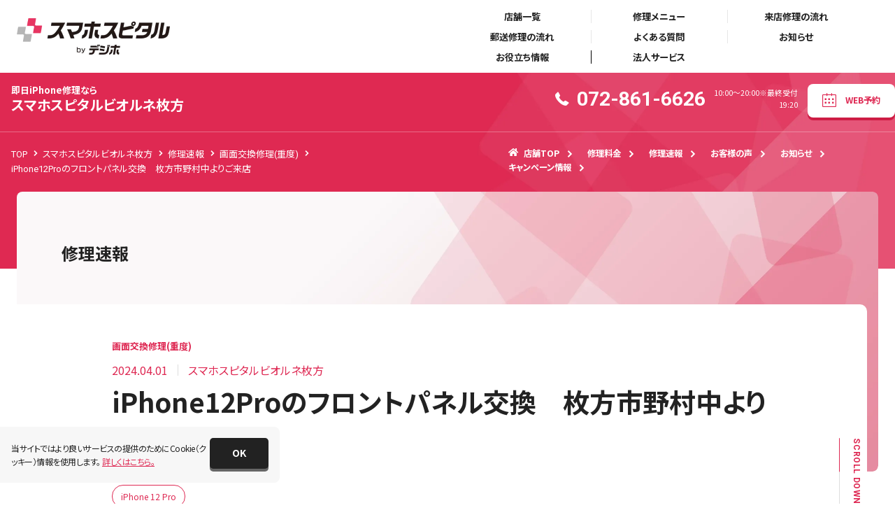

--- FILE ---
content_type: text/html; charset=UTF-8
request_url: https://smahospital.jp/shop/hirakata/report/27667/
body_size: 45576
content:
<!DOCTYPE html>
<html lang="ja">

<head>
    <!-- Google Tag Manager -->
    <script>
        (function(w, d, s, l, i) {
            w[l] = w[l] || [];
            w[l].push({
                'gtm.start': new Date().getTime(),
                event: 'gtm.js'
            });
            var f = d.getElementsByTagName(s)[0],
                j = d.createElement(s),
                dl = l != 'dataLayer' ? '&l=' + l : '';
            j.async = true;
            j.src = 'https://www.googletagmanager.com/gtm.js?id=' + i + dl;
            f.parentNode.insertBefore(j, f);
        })(window, document, 'script', 'dataLayer', 'GTM-W9GGCFT');
    </script>
    <!-- End Google Tag Manager -->

    <meta charset="UTF-8">
    <meta name="viewport" content="width=device-width, initial-scale=1.0">
    <meta http-equiv="X-UA-Compatible" content="ie=edge">
    <meta name="format-detection" content="telephone=no">
    <!-- default ogp -->
    <meta property="og:image"
        content="https://smahospital.jp/content/themes/smahospital/asset/img/common/ogp.png">
    <!-- default ogp -->
    <!-- favicon -->
    <link rel="apple-touch-icon" sizes="180x180" href="/apple-touch-icon.png">
    <link rel="icon" type="image/png" sizes="32x32" href="/favicon-32x32.png">
    <link rel="icon" type="image/png" sizes="16x16" href="/favicon-16x16.png">
    <link rel="manifest" href="/site.webmanifest">
    <link rel="mask-icon" href="/safari-pinned-tab.svg" color="#4386b2">
    <meta name="msapplication-TileColor" content="#4386b2">
    <meta name="theme-color" content="#ffffff">
    <!-- favicon -->
    <!-- Web Fonts -->
<script>
    window.WebFontConfig = {
        google: {
            families: ['Roboto:wght@400,500,700', 'Noto+Sans+JP:wght@400,500,700']
        },
        active: function() {
            sessionStorage.fonts = true;
        }
    };
    (function() {
        var wf = document.createElement('script');
        wf.src = 'https://ajax.googleapis.com/ajax/libs/webfont/1.6.26/webfont.js';
        wf.type = 'text/javascript';
        wf.async = 'true';
        var s = document.querySelectorAll('script')[0];
        s.parentNode.insertBefore(wf, s);
    })();
</script>
<!-- Web Fonts -->
    <meta name='robots' content='noindex, nofollow' />

	<!-- This site is optimized with the Yoast SEO plugin v22.7 - https://yoast.com/wordpress/plugins/seo/ -->
	<title>iPhone12Proのフロントパネル交換　枚方市野村中よりご来店 | スマホスピタルビオルネ枚方店の修理速報</title>
	<meta property="og:locale" content="ja_JP" />
	<meta property="og:type" content="article" />
	<meta property="og:title" content="iPhone12Proのフロントパネル交換　枚方市野村中よりご来店 | スマホスピタルビオルネ枚方店の修理速報" />
	<meta property="og:description" content="iPhone12Proのフロントパネル交換　枚方市野村中よりご来店 ［toc］ はじめに… 今回ご依頼いただきましたのはiPhone12Proのフロントパネル交換です。 まずは修理前の画像をご覧ください！ お客さまに原因" />
	<meta property="og:url" content="https://smahospital.jp/shop/hirakata/report/27667/" />
	<meta property="og:site_name" content="スマホスピタルビオルネ枚方" />
	<meta property="article:modified_time" content="2024-08-21T04:27:45+00:00" />
	<meta property="og:image" content="https://smahospital.jp/content/uploads/sites/45/2024/04/720AFCB2-D610-4D30-876E-E44A0F35DC3B-scaled.jpeg" />
	<meta property="og:image:width" content="1920" />
	<meta property="og:image:height" content="2560" />
	<meta property="og:image:type" content="image/jpeg" />
	<meta name="twitter:card" content="summary_large_image" />
	<meta name="twitter:label1" content="推定読み取り時間" />
	<meta name="twitter:data1" content="3分" />
	<script type="application/ld+json" class="yoast-schema-graph">{"@context":"https://schema.org","@graph":[{"@type":"WebPage","@id":"https://smahospital.jp/shop/hirakata/report/27667/","url":"https://smahospital.jp/shop/hirakata/report/27667/","name":"iPhone12Proのフロントパネル交換　枚方市野村中よりご来店 - スマホスピタルビオルネ枚方","isPartOf":{"@id":"https://smahospital.jp/shop/hirakata/#website"},"primaryImageOfPage":{"@id":"https://smahospital.jp/shop/hirakata/report/27667/#primaryimage"},"image":{"@id":"https://smahospital.jp/shop/hirakata/report/27667/#primaryimage"},"thumbnailUrl":"https://smahospital.jp/content/uploads/sites/45/2024/04/720AFCB2-D610-4D30-876E-E44A0F35DC3B-scaled.jpeg","datePublished":"2024-04-01T05:51:31+00:00","dateModified":"2024-08-21T04:27:45+00:00","breadcrumb":{"@id":"https://smahospital.jp/shop/hirakata/report/27667/#breadcrumb"},"inLanguage":"ja","potentialAction":[{"@type":"ReadAction","target":["https://smahospital.jp/shop/hirakata/report/27667/"]}]},{"@type":"ImageObject","inLanguage":"ja","@id":"https://smahospital.jp/shop/hirakata/report/27667/#primaryimage","url":"https://smahospital.jp/content/uploads/sites/45/2024/04/720AFCB2-D610-4D30-876E-E44A0F35DC3B-scaled.jpeg","contentUrl":"https://smahospital.jp/content/uploads/sites/45/2024/04/720AFCB2-D610-4D30-876E-E44A0F35DC3B-scaled.jpeg","width":1920,"height":2560},{"@type":"BreadcrumbList","@id":"https://smahospital.jp/shop/hirakata/report/27667/#breadcrumb","itemListElement":[{"@type":"ListItem","position":1,"name":"トップ","item":"https://smahospital.jp/"},{"@type":"ListItem","position":2,"name":"スマホスピタルビオルネ枚方","item":"https://smahospital.jp/shop/hirakata/"},{"@type":"ListItem","position":3,"name":"修理速報","item":"https://smahospital.jp/shop/hirakata/report/"},{"@type":"ListItem","position":4,"name":"画面交換修理(重度)","item":"https://smahospital.jp/shop/hirakata/report/price_type_repair/repair_spliquid/"},{"@type":"ListItem","position":5,"name":"iPhone12Proのフロントパネル交換　枚方市野村中よりご来店","item":"https://smahospital.jp/shop/hirakata/report/27667/"}]},{"@type":"WebSite","@id":"https://smahospital.jp/shop/hirakata/#website","url":"https://smahospital.jp/shop/hirakata/","name":"スマホスピタルビオルネ枚方","description":"スマホスピタル","potentialAction":[{"@type":"SearchAction","target":{"@type":"EntryPoint","urlTemplate":"https://smahospital.jp/shop/hirakata/?s={search_term_string}"},"query-input":"required name=search_term_string"}],"inLanguage":"ja"}]}</script>
	<!-- / Yoast SEO plugin. -->


<style id='classic-theme-styles-inline-css' type='text/css'>
/*! This file is auto-generated */
.wp-block-button__link{color:#fff;background-color:#32373c;border-radius:9999px;box-shadow:none;text-decoration:none;padding:calc(.667em + 2px) calc(1.333em + 2px);font-size:1.125em}.wp-block-file__button{background:#32373c;color:#fff;text-decoration:none}
</style>
<style id='global-styles-inline-css' type='text/css'>
body{--wp--preset--color--black: #000000;--wp--preset--color--cyan-bluish-gray: #abb8c3;--wp--preset--color--white: #ffffff;--wp--preset--color--pale-pink: #f78da7;--wp--preset--color--vivid-red: #cf2e2e;--wp--preset--color--luminous-vivid-orange: #ff6900;--wp--preset--color--luminous-vivid-amber: #fcb900;--wp--preset--color--light-green-cyan: #7bdcb5;--wp--preset--color--vivid-green-cyan: #00d084;--wp--preset--color--pale-cyan-blue: #8ed1fc;--wp--preset--color--vivid-cyan-blue: #0693e3;--wp--preset--color--vivid-purple: #9b51e0;--wp--preset--gradient--vivid-cyan-blue-to-vivid-purple: linear-gradient(135deg,rgba(6,147,227,1) 0%,rgb(155,81,224) 100%);--wp--preset--gradient--light-green-cyan-to-vivid-green-cyan: linear-gradient(135deg,rgb(122,220,180) 0%,rgb(0,208,130) 100%);--wp--preset--gradient--luminous-vivid-amber-to-luminous-vivid-orange: linear-gradient(135deg,rgba(252,185,0,1) 0%,rgba(255,105,0,1) 100%);--wp--preset--gradient--luminous-vivid-orange-to-vivid-red: linear-gradient(135deg,rgba(255,105,0,1) 0%,rgb(207,46,46) 100%);--wp--preset--gradient--very-light-gray-to-cyan-bluish-gray: linear-gradient(135deg,rgb(238,238,238) 0%,rgb(169,184,195) 100%);--wp--preset--gradient--cool-to-warm-spectrum: linear-gradient(135deg,rgb(74,234,220) 0%,rgb(151,120,209) 20%,rgb(207,42,186) 40%,rgb(238,44,130) 60%,rgb(251,105,98) 80%,rgb(254,248,76) 100%);--wp--preset--gradient--blush-light-purple: linear-gradient(135deg,rgb(255,206,236) 0%,rgb(152,150,240) 100%);--wp--preset--gradient--blush-bordeaux: linear-gradient(135deg,rgb(254,205,165) 0%,rgb(254,45,45) 50%,rgb(107,0,62) 100%);--wp--preset--gradient--luminous-dusk: linear-gradient(135deg,rgb(255,203,112) 0%,rgb(199,81,192) 50%,rgb(65,88,208) 100%);--wp--preset--gradient--pale-ocean: linear-gradient(135deg,rgb(255,245,203) 0%,rgb(182,227,212) 50%,rgb(51,167,181) 100%);--wp--preset--gradient--electric-grass: linear-gradient(135deg,rgb(202,248,128) 0%,rgb(113,206,126) 100%);--wp--preset--gradient--midnight: linear-gradient(135deg,rgb(2,3,129) 0%,rgb(40,116,252) 100%);--wp--preset--font-size--small: 13px;--wp--preset--font-size--medium: 20px;--wp--preset--font-size--large: 36px;--wp--preset--font-size--x-large: 42px;--wp--preset--spacing--20: 0.44rem;--wp--preset--spacing--30: 0.67rem;--wp--preset--spacing--40: 1rem;--wp--preset--spacing--50: 1.5rem;--wp--preset--spacing--60: 2.25rem;--wp--preset--spacing--70: 3.38rem;--wp--preset--spacing--80: 5.06rem;--wp--preset--shadow--natural: 6px 6px 9px rgba(0, 0, 0, 0.2);--wp--preset--shadow--deep: 12px 12px 50px rgba(0, 0, 0, 0.4);--wp--preset--shadow--sharp: 6px 6px 0px rgba(0, 0, 0, 0.2);--wp--preset--shadow--outlined: 6px 6px 0px -3px rgba(255, 255, 255, 1), 6px 6px rgba(0, 0, 0, 1);--wp--preset--shadow--crisp: 6px 6px 0px rgba(0, 0, 0, 1);}:where(.is-layout-flex){gap: 0.5em;}:where(.is-layout-grid){gap: 0.5em;}body .is-layout-flex{display: flex;}body .is-layout-flex{flex-wrap: wrap;align-items: center;}body .is-layout-flex > *{margin: 0;}body .is-layout-grid{display: grid;}body .is-layout-grid > *{margin: 0;}:where(.wp-block-columns.is-layout-flex){gap: 2em;}:where(.wp-block-columns.is-layout-grid){gap: 2em;}:where(.wp-block-post-template.is-layout-flex){gap: 1.25em;}:where(.wp-block-post-template.is-layout-grid){gap: 1.25em;}.has-black-color{color: var(--wp--preset--color--black) !important;}.has-cyan-bluish-gray-color{color: var(--wp--preset--color--cyan-bluish-gray) !important;}.has-white-color{color: var(--wp--preset--color--white) !important;}.has-pale-pink-color{color: var(--wp--preset--color--pale-pink) !important;}.has-vivid-red-color{color: var(--wp--preset--color--vivid-red) !important;}.has-luminous-vivid-orange-color{color: var(--wp--preset--color--luminous-vivid-orange) !important;}.has-luminous-vivid-amber-color{color: var(--wp--preset--color--luminous-vivid-amber) !important;}.has-light-green-cyan-color{color: var(--wp--preset--color--light-green-cyan) !important;}.has-vivid-green-cyan-color{color: var(--wp--preset--color--vivid-green-cyan) !important;}.has-pale-cyan-blue-color{color: var(--wp--preset--color--pale-cyan-blue) !important;}.has-vivid-cyan-blue-color{color: var(--wp--preset--color--vivid-cyan-blue) !important;}.has-vivid-purple-color{color: var(--wp--preset--color--vivid-purple) !important;}.has-black-background-color{background-color: var(--wp--preset--color--black) !important;}.has-cyan-bluish-gray-background-color{background-color: var(--wp--preset--color--cyan-bluish-gray) !important;}.has-white-background-color{background-color: var(--wp--preset--color--white) !important;}.has-pale-pink-background-color{background-color: var(--wp--preset--color--pale-pink) !important;}.has-vivid-red-background-color{background-color: var(--wp--preset--color--vivid-red) !important;}.has-luminous-vivid-orange-background-color{background-color: var(--wp--preset--color--luminous-vivid-orange) !important;}.has-luminous-vivid-amber-background-color{background-color: var(--wp--preset--color--luminous-vivid-amber) !important;}.has-light-green-cyan-background-color{background-color: var(--wp--preset--color--light-green-cyan) !important;}.has-vivid-green-cyan-background-color{background-color: var(--wp--preset--color--vivid-green-cyan) !important;}.has-pale-cyan-blue-background-color{background-color: var(--wp--preset--color--pale-cyan-blue) !important;}.has-vivid-cyan-blue-background-color{background-color: var(--wp--preset--color--vivid-cyan-blue) !important;}.has-vivid-purple-background-color{background-color: var(--wp--preset--color--vivid-purple) !important;}.has-black-border-color{border-color: var(--wp--preset--color--black) !important;}.has-cyan-bluish-gray-border-color{border-color: var(--wp--preset--color--cyan-bluish-gray) !important;}.has-white-border-color{border-color: var(--wp--preset--color--white) !important;}.has-pale-pink-border-color{border-color: var(--wp--preset--color--pale-pink) !important;}.has-vivid-red-border-color{border-color: var(--wp--preset--color--vivid-red) !important;}.has-luminous-vivid-orange-border-color{border-color: var(--wp--preset--color--luminous-vivid-orange) !important;}.has-luminous-vivid-amber-border-color{border-color: var(--wp--preset--color--luminous-vivid-amber) !important;}.has-light-green-cyan-border-color{border-color: var(--wp--preset--color--light-green-cyan) !important;}.has-vivid-green-cyan-border-color{border-color: var(--wp--preset--color--vivid-green-cyan) !important;}.has-pale-cyan-blue-border-color{border-color: var(--wp--preset--color--pale-cyan-blue) !important;}.has-vivid-cyan-blue-border-color{border-color: var(--wp--preset--color--vivid-cyan-blue) !important;}.has-vivid-purple-border-color{border-color: var(--wp--preset--color--vivid-purple) !important;}.has-vivid-cyan-blue-to-vivid-purple-gradient-background{background: var(--wp--preset--gradient--vivid-cyan-blue-to-vivid-purple) !important;}.has-light-green-cyan-to-vivid-green-cyan-gradient-background{background: var(--wp--preset--gradient--light-green-cyan-to-vivid-green-cyan) !important;}.has-luminous-vivid-amber-to-luminous-vivid-orange-gradient-background{background: var(--wp--preset--gradient--luminous-vivid-amber-to-luminous-vivid-orange) !important;}.has-luminous-vivid-orange-to-vivid-red-gradient-background{background: var(--wp--preset--gradient--luminous-vivid-orange-to-vivid-red) !important;}.has-very-light-gray-to-cyan-bluish-gray-gradient-background{background: var(--wp--preset--gradient--very-light-gray-to-cyan-bluish-gray) !important;}.has-cool-to-warm-spectrum-gradient-background{background: var(--wp--preset--gradient--cool-to-warm-spectrum) !important;}.has-blush-light-purple-gradient-background{background: var(--wp--preset--gradient--blush-light-purple) !important;}.has-blush-bordeaux-gradient-background{background: var(--wp--preset--gradient--blush-bordeaux) !important;}.has-luminous-dusk-gradient-background{background: var(--wp--preset--gradient--luminous-dusk) !important;}.has-pale-ocean-gradient-background{background: var(--wp--preset--gradient--pale-ocean) !important;}.has-electric-grass-gradient-background{background: var(--wp--preset--gradient--electric-grass) !important;}.has-midnight-gradient-background{background: var(--wp--preset--gradient--midnight) !important;}.has-small-font-size{font-size: var(--wp--preset--font-size--small) !important;}.has-medium-font-size{font-size: var(--wp--preset--font-size--medium) !important;}.has-large-font-size{font-size: var(--wp--preset--font-size--large) !important;}.has-x-large-font-size{font-size: var(--wp--preset--font-size--x-large) !important;}
.wp-block-navigation a:where(:not(.wp-element-button)){color: inherit;}
:where(.wp-block-post-template.is-layout-flex){gap: 1.25em;}:where(.wp-block-post-template.is-layout-grid){gap: 1.25em;}
:where(.wp-block-columns.is-layout-flex){gap: 2em;}:where(.wp-block-columns.is-layout-grid){gap: 2em;}
.wp-block-pullquote{font-size: 1.5em;line-height: 1.6;}
</style>
<link rel='stylesheet' id='post-views-counter-frontend-css' href='https://smahospital.jp/content/plugins/post-views-counter/css/frontend.min.css'  media='all' />
<link rel='stylesheet' id='myicon-css' href='https://smahospital.jp/content/themes/smahospital/asset/css/myicon.css'  media='all' />
<link rel='stylesheet' id='main-css' href='https://smahospital.jp/content/themes/smahospital/asset/css/styles.css'  media='all' />
<script defer id="post-views-counter-frontend-js-before">
/* <![CDATA[ */
var pvcArgsFrontend = {"mode":"js","postID":27667,"requestURL":"https:\/\/smahospital.jp\/shop\/hirakata\/wp-admin\/admin-ajax.php","nonce":"5dd37acaad","dataStorage":"cookies","multisite":45,"path":"\/","domain":""};
/* ]]> */
</script>
<script defer src="https://smahospital.jp/content/plugins/post-views-counter/js/frontend.min.js" id="post-views-counter-frontend-js"></script>
</head>

<body id="report"
    class="article shop">
    <!-- Google Tag Manager (noscript) -->
    <noscript><iframe src="https://www.googletagmanager.com/ns.html?id=GTM-W9GGCFT" height="0" width="0"
            style="display:none;visibility:hidden"></iframe></noscript>
    <!-- End Google Tag Manager (noscript) -->

    <div class="p-svg">
    <svg xmlns="http://www.w3.org/2000/svg">
        <defs>
            <clipPath id="repair-mask"><rect width="116" height="116" /></clipPath>
            <clipPath id="device-mask"><rect width="64" height="64" transform="translate(184 1787)" fill="none"/></clipPath>

            <symbol id="repair-crack1" viewBox="0 0 116 116"><path d="M48 112a8 8 0 01-8-8V51h-.617a.384.384 0 01-.383-.383v-6.234a.384.384 0 01.383-.383H40v-2h-.617a.384.384 0 01-.383-.383v-6.234a.384.384 0 01.383-.383H40V24a8 8 0 018-8h32a8 8 0 018 8v80a8 8 0 01-8 8zm40-63V37h.5a.5.5 0 01.5.5v11a.5.5 0 01-.5.5z" fill="#d8e2f0"/><path d="M41.994 106a8 8 0 01-8-8V45h-.612a.384.384 0 01-.382-.385v-6.233a.384.384 0 01.382-.382H34v-2h-.618a.384.384 0 01-.382-.385v-6.233a.384.384 0 01.382-.382H34V18a8 8 0 018-8h32a8 8 0 018 8v80a8 8 0 01-8 8zm-6-88v80a6 6 0 006 5.995H74A6 6 0 0080 98V17.994a6 6 0 00-6-6h-4V14.2a3.007 3.007 0 01-3 3H49a3 3 0 01-3-3V13a1 1 0 00-1-1h-3.006A6 6 0 0036 17.994zM63 14.5a.5.5 0 10.5-.5.5.5 0 00-.5.5zm-9 0a.5.5 0 00.5.5h7a.5.5 0 000-1h-7a.5.5 0 00-.5.5zM82 43V31h.5a.5.5 0 01.5.5v11a.5.5 0 01-.5.5zM70 12h1a1 1 0 00-1 1z" fill="#222"/><path fill="none" stroke="#222" stroke-linecap="round" stroke-linejoin="round" d="M44 82l12.093 8.97M58.907 93L63 96M35.093 86L50 79"/></symbol>

            <symbol id="repair-crack2" viewBox="0 0 116 116"><path d="M48 112a8 8 0 01-8-8V51h-.617a.384.384 0 01-.383-.383v-6.234a.384.384 0 01.383-.383H40v-2h-.617a.384.384 0 01-.383-.383v-6.234a.384.384 0 01.383-.383H40V24a8 8 0 018-8h32a8 8 0 018 8v80a8 8 0 01-8 8zm40-63V37h.5a.5.5 0 01.5.5v11a.5.5 0 01-.5.5z" fill="#d8e2f0"/><path d="M42 106a8 8 0 01-8-8V45h-.615a.381.381 0 01-.385-.381v-6.234a.381.381 0 01.385-.381H34v-2h-.615a.384.384 0 01-.385-.386v-6.233a.384.384 0 01.385-.382H34v-11a8 8 0 018-8h32.01a8 8 0 018 8V98a8 8 0 01-8 8zm-6-88v80a6 6 0 006 6h32.01a6 6 0 006-6V18a6 6 0 00-6-6h-4v2.2a3.009 3.009 0 01-3 3h-18a3 3 0 01-3-3V13a1 1 0 00-1-1h-3A6 6 0 0036 18zm27-3.5a.5.5 0 10.5-.5.5.5 0 00-.5.5zm-9 0a.5.5 0 00.5.5h7a.5.5 0 100-1h-7a.5.5 0 00-.5.5zM82 43V31h.5a.5.5 0 01.5.5v11a.5.5 0 01-.5.5zM70 12h1a1 1 0 00-1 1z" fill="#222"/><path d="M36 37.03L48.093 46l32-16M44 82l12.093 8.97M58.907 93L63 96M35.093 86L50 79m4-29l8-4m4-2l2-1M56 65l2-1m2-1l6-3M36 37.03L80 70" fill="none" stroke="#222" stroke-linecap="round" stroke-linejoin="round"/></symbol>

            <symbol id="repair-btn-sleep" viewBox="0 0 116 116"><g transform="translate(-32 -32)" clip-path="url(#a)"><path d="M17.272,184A15.338,15.338,0,0,1,1.92,168.674V67.083H.383A.384.384,0,0,1,0,66.7V54.05a.383.383,0,0,1,.383-.383H1.92V49.833H.383A.383.383,0,0,1,0,49.45V36.8a.384.384,0,0,1,.383-.383H1.92V15.325A15.339,15.339,0,0,1,17.272,0H78.728A15.339,15.339,0,0,1,94.08,15.325V168.674A15.338,15.338,0,0,1,78.728,184ZM94.08,63.25v-23H95.5a.5.5,0,0,1,.5.5v22a.5.5,0,0,1-.5.5Z" transform="translate(7 42)" fill="#d8e2f0"/><path d="M14469.273,18493.363a15.357,15.357,0,0,1-15.353-15.357v-101.787h-1.541a.383.383,0,0,1-.381-.385v-12.676a.383.383,0,0,1,.381-.385h1.541v-3.84h-1.541a.382.382,0,0,1-.381-.385v-12.674a.384.384,0,0,1,.381-.387h1.541v-21.131a15.352,15.352,0,0,1,15.353-15.354h61.469a15.356,15.356,0,0,1,15.357,15.354v153.648a15.361,15.361,0,0,1-15.357,15.357Zm-11.515-169.006v153.648a11.528,11.528,0,0,0,11.515,11.514h61.469a11.528,11.528,0,0,0,11.515-11.514v-153.648a11.529,11.529,0,0,0-11.515-11.516h-7.69v6.986a3,3,0,0,1-3,3h-40.086a3,3,0,0,1-3-2.994v-5.068a1.92,1.92,0,0,0-1.921-1.922h-5.77A11.529,11.529,0,0,0,14457.759,18324.357Zm51.852-6.711a.961.961,0,1,0,.961-.961A.958.958,0,0,0,14509.61,18317.646Zm-17.283-.465v.924a.5.5,0,0,0,.5.5h14.364a.5.5,0,0,0,.5-.5v-.924a.5.5,0,0,0-.5-.5h-14.364A.5.5,0,0,0,14492.327,18317.182Zm53.772,55.193v-23.043h1.416a.5.5,0,0,1,.5.5v22.041a.5.5,0,0,1-.5.5Zm-23.048-59.533h1.921a1.923,1.923,0,0,0-1.921,1.922Z" transform="translate(-14455.018 -18277.004)" fill="#222"/></g><g transform="translate(38 31)" fill="none" stroke="#de2953" stroke-width="2" stroke-dasharray="2 4"><circle cx="20" cy="20" r="20" stroke="none"/><circle cx="20" cy="20" r="19" fill="none"/></g></symbol>

            <symbol id="repair-btn-home" viewBox="0 0 116 116"><g transform="translate(-190 -3119)" clip-path="url(#repair-mask)"><g fill="#d8e2f0"><path d="M221.602 3208.986a15.4 15.4 0 01-15.4-15.401v-162.931a15.4 15.4 0 0115.4-15.4h66.065a15.4 15.4 0 0115.4 15.4v162.931a15.4 15.4 0 01-15.4 15.4zm0-4.036zm-11.364-174.296v158.15h88.794v-158.15a11.377 11.377 0 00-11.365-11.364h-66.065a11.377 11.377 0 00-11.364 11.364z"/><path d="M213.904 3019.29h81.462a3.666 3.666 0 013.666 3.666v12.478h-88.794v-12.478a3.666 3.666 0 013.666-3.666zm89.096 70.6v-26h.5a.5.5 0 01.5.5v25a.5.5 0 01-.5.5h-.5zm-96.798-9.692v15.411h-1.818a.384.384 0 01-.384-.384v-14.643a.384.384 0 01.384-.384h1.818zm-.001-19.813v15.411h-1.818a.384.384 0 01-.384-.384v-14.643a.384.384 0 01.384-.384h1.818zm.799-12.495v7h-2.616a.384.384 0 01-.384-.384v-6.232a.384.384 0 01.384-.384H207zm47.63 143.851a6.6 6.6 0 11-6.6 6.6 6.612 6.612 0 016.6-6.6zm0 11.008a4.4 4.4 0 10-4.4-4.408 4.408 4.408 0 004.4 4.408z"/></g><path d="M215.894 3214.986a15.252 15.252 0 01-15.252-15.253v-161.36a15.252 15.252 0 0115.252-15.252h65.429a15.252 15.252 0 0115.252 15.252v161.36a15.252 15.252 0 01-15.252 15.252zm0-4h65.629-65.829zm-11.252-172.613v156.626h87.935v-156.626a11.268 11.268 0 00-11.254-11.252h-65.429a11.268 11.268 0 00-11.252 11.252z" fill="#222"/><path d="M208.305 3027.118h80.606a3.666 3.666 0 013.666 3.666v12.323h-87.938v-12.323a3.666 3.666 0 013.666-3.666zM297 3097v-26h.5a.5.5 0 01.5.5v25a.5.5 0 01-.5.5h-.5zm-96.358-9.561v15.262h-1.8a.384.384 0 01-.384-.384v-14.494a.384.384 0 01.384-.384h1.8zm0-19.622v15.262h-1.8a.384.384 0 01-.384-.384v-14.494a.384.384 0 01.384-.384h1.8zM201 3055v8h-2.616a.384.384 0 01-.384-.384v-7.232a.384.384 0 01.384-.384H201z"/><path d="M248.609 3197.907a6.541 6.541 0 11-6.541 6.541 6.548 6.548 0 016.541-6.541zm0 10.9a4.361 4.361 0 10-4.361-4.359 4.366 4.366 0 004.361 4.359z" fill="#fff"/><path d="M248 3185h.559l.217.007h.064l.256.012h.379q.26.053.525.081l-.2 1.99c-.594-.06-1.2-.09-1.8-.09v-2zm5.911.888q.394.122.781.259h.007l.014.005h.137l.058.021.021.008h.264l.043.017.014.005.014.005h.04l.014.005.014.006h.014l.014.006q.2.081.4.165l-.78 1.842a17.928 17.928 0 00-1.659-.432zm5.381 2.6q.826.566 1.591 1.211l-1.289 1.532a18.005 18.005 0 00-1.432-1.09zm4.374 4.075q.5.635.958 1.311v.041l.158.241-1.682 1.082c-.323-.5-.676-.995-1.048-1.463zm2.979 5.182q.322.827.571 1.688v.054l.043.151-1.927.534a17.92 17.92 0 00-.567-1.706l1.864-.725zm1.306 5.833q.04.566.048 1.139v.267l.001.016v.026c0 .005 0 0 0 0v.536l-2-.057c0-.173.007-.35.007-.524 0-.426-.015-.856-.045-1.279zm-2.416 5.508l1.948.452-.033.141v.175q-.108.434-.235.86v.18q-.085.274-.177.545l-1.893-.646a17.919 17.919 0 00.389-1.704zm-1.99 4.994l1.726 1.011-.126.212v.012q-.4.652-.839 1.27v.012l-.048.066-1.616-1.178c.268-.38.6-.885.902-1.402zm-3.383 4.19l1.352 1.474q-.343.314-.7.612l-.121.1-.011.009-.011.009-.011.009-.011.009-.011.009-.011.009-.063.051-.011.008-.01.008-.01.008-.01.008-.01.008-.01.008-.01.008-.01.008-.011.009-.011.009h-.006l-.009.007-.009.007-.009.007-.009.007-.009.007-.009.007-.008.006h-.005l-.007.005h-.006l-.007.005h-.012l-.007.005h-.005l-.007.006h-.005l-.007.005h-.005l-.007.006h-.006l-.007.005h-.005l-.007.005h-.006l-.007.005h-.006l-.007.005h-.006l-.007.005h-.005l-.008.006-.008.006-.008.006-.008.006-.009.007-.009.007-.009.007-.009.007-.009.007-.01.007-.01.007-.01.008-.011.008-.01.008-.01.008-.01.008-.096.139-.01.008-.011.008-1.2-1.6c.475-.355.942-.741 1.383-1.146zm-4.462 3.006l.857 1.807q-.709.336-1.447.617h-.116l-.014.005-.265.1-.671-1.884a17.947 17.947 0 001.656-.645zm-5.15 1.545l.281 1.98q-.245.035-.492.063h-.293q-.425.043-.856.069h-.032l-.255.013h-.062l-.082-2c.597.014 1.2-.046 1.791-.125zm-7.15-.412a17.966 17.966 0 001.76.37l-.312 1.975a19.891 19.891 0 01-1.956-.411zm-4.93-2.136c.507.317 1.036.612 1.571.876l-.886 1.793h-.058l-.049-.024h-.165l-.012-.006-.066-.034h-.024l-.013-.007h-.025q-.678-.355-1.324-.759zm-4.088-3.5c.391.452.81.89 1.244 1.3l-1.375 1.452-.174-.167-.011-.01-.01-.01-.009-.009-.008-.007-.006-.006-.016-.016-.007-.006-.007-.007-.007-.007-.007-.007-.008-.008-.009-.008-.009-.009-.009-.009-.01-.009-.01-.01-.01-.01-.01-.01-.011-.011q-.52-.519-1-1.075zm-2.874-4.549c.24.547.51 1.088.8 1.609l-1.742.983-.017-.03v-.021q-.22-.395-.422-.8l-.014-.028-.053-.087-.014-.027-.027-.056v-.039l-.018-.039-.101-.168v-.028l-.1-.18v-.014l-.019-.042q-.052-.114-.1-.229zm-1.395-5.193c.067.595.164 1.192.29 1.775l-1.955.421-.059-.286v-.021q-.1-.509-.176-1.027v-.283c-.015-.118-.03-.237-.043-.355zm-1.768-5.751l1.966.37c-.11.586-.192 1.186-.244 1.783l-1.992-.172q.075-.874.225-1.724v-.087q.03-.087.045-.17zm1.976-5.641l1.767.937a17.976 17.976 0 00-.762 1.629l-1.852-.755q.321-.786.705-1.538v-.006l.143-.267zm3.559-4.8l1.412 1.413c-.424.422-.831.871-1.21 1.333l-1.546-1.269q.109-.133.221-.264l.01-.012.009-.011.009-.011.015-.018.009-.011.009-.01.009-.01.009-.01.008-.01.008-.009.008-.009.008-.009.02-.022.012-.012.007-.008.007-.008.007-.008.006-.007.005-.006v-.006l.005-.006.005-.006.005-.006v-.005l.027-.022v-.005l.006-.006v-.005l.006-.006v-.006l.014-.007.006-.006v-.005l.006-.006v-.005l.006-.006.006-.007.005-.006v-.005l.006-.007.007-.008.006-.007.007-.007.045-.03.007-.007v-.005l.006-.006v-.005l.005-.006.006-.007.006-.006.026-.018.006-.007.005-.006.005-.006.005-.006v-.005l.006-.006.017-.014v-.006l.005-.006.005-.006.005-.006.005-.006.005-.006v-.005l.015-.009.007-.007.007-.007.007-.007.007-.008.007-.008.025-.029.007-.008.007-.008.022-.018.007-.008.008-.009.008-.009.008-.009.008-.009.025-.026.008-.009.008-.009.017-.012.009-.009.009-.01.01-.01.01-.01.009-.01.009-.01.009-.01.01-.01.01-.01.009-.01.01-.01.01-.011.01-.011.06-.069.011-.011.011-.011.011-.011.011-.011.12-.122.011-.011.008-.01.077-.077zm4.814-3.543l.932 1.77a18.14 18.14 0 00-1.548.917l-1.1-1.668q.377-.25.766-.482h.115q.413-.244.838-.468zm5.648-1.962l.363 1.966a17.939 17.939 0 00-1.749.415l-.556-1.915a19.867 19.867 0 011.941-.466z" fill="#de2953"/></g></symbol>

            <symbol id="repair-camera-back" viewBox="0 0 116 116"><g transform="translate(-32 -31.999)" clip-path="url(#a)"><path d="M8.456,90A7.506,7.506,0,0,1,.94,82.5V72.187H.383A.384.384,0,0,1,0,71.8v-5.8a.383.383,0,0,1,.383-.383H.94V63.75H.383A.384.384,0,0,1,0,63.366v-5.8a.383.383,0,0,1,.383-.383H.94V7.5A7.506,7.506,0,0,1,8.456,0H38.544A7.506,7.506,0,0,1,46.06,7.5V82.5A7.506,7.506,0,0,1,38.544,90Zm37.6-19.687V59.063H46.5a.5.5,0,0,1,.5.5V69.81a.5.5,0,0,1-.5.5Z" transform="translate(119 142) rotate(180)" fill="#d8e2f0"/><path d="M8.537,90.365A7.566,7.566,0,0,1,.95,82.839V31.064H.5a.5.5,0,0,1-.5-.5V20.27a.5.5,0,0,1,.5-.5H.95V7.527A7.566,7.566,0,0,1,8.537,0H38.912A7.566,7.566,0,0,1,46.5,7.527V17.886h.565a.384.384,0,0,1,.383.383v5.822a.384.384,0,0,1-.383.383H46.5v1.882h.565a.384.384,0,0,1,.383.384v5.822a.384.384,0,0,1-.383.383H46.5V82.839a7.566,7.566,0,0,1-7.588,7.527ZM4.319,21.821a.015.015,0,0,1,.005.016v.005c.014,0,.017.022.02.036v.006c.014,0,.017.022.02.037v.006l.022.02a1.9,1.9,0,0,0,.152.266c.043.067.085.13.117.193a5.72,5.72,0,0,0,2.992,2.177,38.739,38.739,0,0,0,5.408.382c.714,0,1.443-.021,2.166-.061.55.033,1.109.05,1.661.05a27.708,27.708,0,0,0,4.441-.36,5.741,5.741,0,0,0,2.648-1.7,5.937,5.937,0,0,0,1.355-3.352c.081-2.08.068-4.222.057-6.293-.007-1.27-.015-2.583,0-3.868a9.3,9.3,0,0,0-.377-3.01,6.19,6.19,0,0,0-.828-1.559,5.642,5.642,0,0,0-2.066-1.642,6.488,6.488,0,0,0-2.087-.554c-1.1-.051-2.287-.075-3.856-.075-.7,0-1.426.005-2.063.009h-.162c-.626,0-1.275.007-1.909.007-.479,0-.906,0-1.307-.006-.175-.01-.352-.015-.527-.015a8.937,8.937,0,0,0-3.262.613,5.475,5.475,0,0,0-2.787,2.86A6.607,6.607,0,0,0,3.689,7.8c-.094,1.832-.08,3.785-.067,5.674.008,1.106.016,2.25,0,3.356a11.236,11.236,0,0,0,.591,4.782.573.573,0,0,0,.049.108.642.642,0,0,1,.049.105h0ZM7.9,23.047a4.054,4.054,0,0,1,1.33-7.867,4.11,4.11,0,0,1,3.609,2.025,4.042,4.042,0,0,1-.014,4.113A4.111,4.111,0,0,1,7.9,23.047Zm9.293-5.979a4.133,4.133,0,0,1-1.539-4.523,4.164,4.164,0,1,1,1.539,4.523ZM6.873,11.454A4.05,4.05,0,0,1,5.389,7.037a4.079,4.079,0,1,1,1.484,4.417Z" transform="translate(66.446 45.994)" fill="#222"/></g><g transform="translate(21)" fill="none" stroke="#de2953" stroke-width="2" stroke-dasharray="2 4"><circle cx="27.5" cy="27.5" r="27.5" stroke="none"/><circle cx="27.5" cy="27.5" r="26.5" fill="none"/></g></symbol>

            <symbol id="repair-camera-front" viewBox="0 0 116 116"><g transform="translate(-32 -32)" clip-path="url(#a)"><path d="M17.272,185A15.38,15.38,0,0,1,1.92,169.592V67.448H.383A.384.384,0,0,1,0,67.064V54.342a.384.384,0,0,1,.383-.383H1.92V50.1H.383A.383.383,0,0,1,0,49.721V37a.384.384,0,0,1,.383-.383H1.92V15.408A15.38,15.38,0,0,1,17.272,0H78.728A15.38,15.38,0,0,1,94.08,15.408V169.592A15.38,15.38,0,0,1,78.728,185ZM94.08,63.594V40.469H95.5a.5.5,0,0,1,.5.5V63.092a.5.5,0,0,1-.5.5Z" transform="translate(32 53)" fill="#d8e2f0"/><path d="M17.314,184.768A15.389,15.389,0,0,1,1.925,169.379V67.362H.384A.384.384,0,0,1,0,66.979V54.274a.383.383,0,0,1,.384-.383H1.925V50.042H.384A.384.384,0,0,1,0,49.658V36.953a.383.383,0,0,1,.384-.383H1.925V15.389A15.389,15.389,0,0,1,17.314,0H78.92A15.39,15.39,0,0,1,94.309,15.389V40.418h1.422a.5.5,0,0,1,.5.5V63.012a.5.5,0,0,1-.5.5H94.309V169.379A15.39,15.39,0,0,1,78.92,184.768ZM5.774,15.389v153.99a11.553,11.553,0,0,0,11.54,11.54H78.92a11.552,11.552,0,0,0,11.539-11.54V15.389A11.552,11.552,0,0,0,78.92,3.849H71.213v7a3.007,3.007,0,0,1-3,3H28.018a3,3,0,0,1-3-3V5.773A1.925,1.925,0,0,0,23.1,3.849H17.314A11.553,11.553,0,0,0,5.774,15.389ZM57.74,8.661A.962.962,0,1,0,58.7,7.7.964.964,0,0,0,57.74,8.661ZM40.418,8.2v.924a.5.5,0,0,0,.5.5h14.4a.5.5,0,0,0,.5-.5V8.2a.5.5,0,0,0-.5-.5h-14.4A.5.5,0,0,0,40.418,8.2Zm30.794-4.35h1.925a1.925,1.925,0,0,0-1.925,1.924Z" transform="translate(42.359 43.639)" fill="#222"/></g><g transform="translate(48 1)" fill="none" stroke="#de2953" stroke-width="2" stroke-dasharray="2 4"><circle cx="20" cy="20" r="20" stroke="none"/><circle cx="20" cy="20" r="19" fill="none"/></g></symbol>

            <symbol id="repair-connector" viewBox="0 0 116 116"><g transform="translate(-32 -32)" clip-path="url(#a)"><path d="M16.012,170A14.2,14.2,0,0,1,1.78,155.84V61.979H.383A.384.384,0,0,1,0,61.6V49.967a.383.383,0,0,1,.383-.383h1.4V46.041H.383A.383.383,0,0,1,0,45.658V34.029a.384.384,0,0,1,.383-.383h1.4V14.159A14.2,14.2,0,0,1,16.012,0H72.987A14.2,14.2,0,0,1,87.22,14.159V155.84A14.2,14.2,0,0,1,72.987,170ZM87.22,58.437V37.187H88.5a.5.5,0,0,1,.5.5V57.936a.5.5,0,0,1-.5.5Z" transform="translate(52 -73)" fill="#d8e2f0"/><g transform="translate(23.002 -78.998)"><path d="M15.962,170.343A14.187,14.187,0,0,1,1.775,156.155V62.1H.384A.384.384,0,0,1,0,61.721V50.067a.384.384,0,0,1,.384-.383H1.775V46.135H.384A.384.384,0,0,1,0,45.752V34.1a.384.384,0,0,1,.384-.383H1.775V14.188A14.188,14.188,0,0,1,15.962,0h56.8A14.188,14.188,0,0,1,86.946,14.188V156.155a14.187,14.187,0,0,1-14.188,14.188ZM5.324,14.188V156.155a10.651,10.651,0,0,0,10.639,10.639h56.8A10.651,10.651,0,0,0,83.4,156.155V14.188A10.65,10.65,0,0,0,72.759,3.55h-7.1V9.774a3.007,3.007,0,0,1-3,3H26.065a3,3,0,0,1-3-3V5.27a1.775,1.775,0,0,0-1.774-1.719h1.774v0H15.962A10.65,10.65,0,0,0,5.324,14.188Zm47.91-6.2a.887.887,0,1,0,.887-.887A.888.888,0,0,0,53.233,7.988ZM37.264,7.6v.775a.5.5,0,0,0,.5.5H50.959a.5.5,0,0,0,.5-.5V7.6a.5.5,0,0,0-.5-.5H37.764A.5.5,0,0,0,37.264,7.6ZM86.946,58.556V37.263h1.273a.5.5,0,0,1,.5.5V58.054a.5.5,0,0,1-.5.5Zm-21.292-55h1.775a1.775,1.775,0,0,0-1.775,1.775Z" transform="translate(22.998 -0.002)" fill="#222"/></g><g transform="translate(12199.631 16476.279)"><path d="M7.7,58.31V41.152H1.559A1.559,1.559,0,0,1,0,39.593V15.113a1.5,1.5,0,0,1,1.5-1.5h.22V4.25c0-.093.021-.179.027-.27q.01-.159.032-.317a4.188,4.188,0,0,1,.1-.515c.027-.1.058-.2.092-.3a4.184,4.184,0,0,1,.2-.48c.042-.085.088-.168.136-.251a4.177,4.177,0,0,1,.314-.463q.07-.09.146-.176A4.289,4.289,0,0,1,3.2,1.053c.057-.05.116-.1.176-.145A4.285,4.285,0,0,1,3.837.593C3.919.546,4,.5,4.086.458a4.2,4.2,0,0,1,.484-.2c.1-.033.192-.064.291-.09A4.263,4.263,0,0,1,5.382.059c.1-.014.206-.025.309-.031S5.871,0,5.965,0h7.51c.093,0,.18.022.272.027s.21.017.313.032a4.148,4.148,0,0,1,.518.1c.1.027.2.058.295.092a4.148,4.148,0,0,1,.48.2c.085.043.169.088.251.137a4.226,4.226,0,0,1,.463.313c.061.047.12.1.178.147a4.258,4.258,0,0,1,.425.425q.076.087.147.178a4.293,4.293,0,0,1,.313.462c.048.083.094.166.137.252a4.121,4.121,0,0,1,.2.48c.034.1.065.2.092.3a4.174,4.174,0,0,1,.1.517c.014.1.025.209.032.314s.027.179.027.272v9.368h.221a1.5,1.5,0,0,1,1.5,1.5v24.48a1.557,1.557,0,0,1-1.552,1.559H11.745V58.31ZM4.363,4.25V14.33H15.084V4.25a1.612,1.612,0,0,0-1.609-1.609H5.965A1.606,1.606,0,0,0,4.363,4.25Z" transform="translate(-12119.351 -16376.589)" fill="#8fa4c3"/></g><g transform="translate(70 70)" fill="none" stroke="#de2953" stroke-width="2" stroke-dasharray="2 4"><circle cx="20" cy="20" r="20" stroke="none"/><circle cx="20" cy="20" r="19" fill="none"/></g></g></symbol>

            <symbol id="repair-speaker" viewBox="0 0 116 116"><g transform="translate(-32 -32)" clip-path="url(#a)"><path d="M17.991,192A15.991,15.991,0,0,1,2,176.008V70H.383A.384.384,0,0,1,0,69.617V56.383A.384.384,0,0,1,.383,56H2V52H.383A.384.384,0,0,1,0,51.617V38.383A.384.384,0,0,1,.383,38H2V15.991A15.991,15.991,0,0,1,17.991,0H82.009A15.991,15.991,0,0,1,98,15.991V176.008A15.991,15.991,0,0,1,82.009,192ZM98,66V42h1.5a.5.5,0,0,1,.5.5v23a.5.5,0,0,1-.5.5Z" transform="translate(33 54)" fill="#d8e2f0"/><path d="M14469.991,18501.01a15.994,15.994,0,0,1-16-16V18379h-1.615a.384.384,0,0,1-.381-.387v-13.232a.383.383,0,0,1,.381-.385H14454v-4h-1.615a.383.383,0,0,1-.381-.381v-13.232a.382.382,0,0,1,.381-.385H14454v-22.01a15.993,15.993,0,0,1,16-15.99h64.02a15.992,15.992,0,0,1,15.991,15.99v160.021a15.993,15.993,0,0,1-15.991,16ZM14458,18324.992v160.021a12.005,12.005,0,0,0,11.993,11.994h64.02a12,12,0,0,0,11.988-11.994v-160.021a12,12,0,0,0-11.988-11.988H14526v7.4a3.012,3.012,0,0,1-3,3h-42a3,3,0,0,1-3-3v-5.4a2,2,0,0,0-2-2h-6.008A12,12,0,0,0,14458,18324.992Zm54-6.992a1,1,0,1,0,1-1A1,1,0,0,0,14512,18318Zm-18-.5v1a.5.5,0,0,0,.5.5h15a.5.5,0,0,0,.5-.5v-1a.5.5,0,0,0-.5-.5h-15A.5.5,0,0,0,14494,18317.5ZM14550,18375v-24h1.5a.5.5,0,0,1,.506.5v23a.5.5,0,0,1-.506.5Zm-24-62h2a2,2,0,0,0-2,2Z" transform="translate(-14412 -18262.004)" fill="#222"/></g><g transform="translate(37)" fill="none" stroke="#de2953" stroke-width="2" stroke-dasharray="2 4"><circle cx="21.5" cy="21.5" r="21.5" stroke="none"/><circle cx="21.5" cy="21.5" r="20.5" fill="none"/></g></symbol>

            <symbol id="repair-water" viewBox="0 0 116 116"><path d="M0 58s12.16-6 34.363-6 32.907 11 54.45 11S116 58 116 58v58H0z" fill="#d8e2f0"/><path d="M12.364 80.243a8 8 0 010-11.314l37.477-37.476-.438-.438a.38.38 0 010-.539l4.408-4.408a.38.38 0 01.539 0l.438.438 1.414-1.414-.438-.438a.384.384 0 01.004-.542l4.407-4.408a.383.383 0 01.54 0l.437.437 7.779-7.778a7.993 7.993 0 0111.313 0l22.628 22.627a7.993 7.993 0 010 11.314L46.305 102.87a8 8 0 01-11.313 0zm57.983-66.468L13.778 70.344a6 6 0 000 8.485l22.628 22.627a6 6 0 008.485 0l56.569-56.568a6 6 0 000-8.486l-2.122-2.12a1 1 0 00-1.35-.065l-.91.91a3.008 3.008 0 01-4.242 0L80.108 22.399a3 3 0 010-4.243l.848-.848a1 1 0 000-1.414l-2.121-2.122a6 6 0 00-8.488.003zm21.567 16.617a.5.5 0 00.707.707.5.5 0 00-.707-.707zm-6.364-6.364a.5.5 0 000 .707l4.95 4.95a.5.5 0 00.707 0 .5.5 0 000-.707l-4.95-4.95a.5.5 0 00-.707 0zm-.354 39.952l8.485-8.486.354.354a.5.5 0 010 .707l-7.778 7.778a.5.5 0 01-.707 0z" fill="#222"/><path d="M58.002 66.277a6.965 6.965 0 01-5.236-2.288 6.827 6.827 0 01-1.424-2.51 7.5 7.5 0 01-.293-3.069 14.58 14.58 0 011.33-4.377 34.146 34.146 0 012.355-4.238 48.848 48.848 0 013.247-4.469l.009.01a49.309 49.309 0 013.257 4.459 33.951 33.951 0 012.369 4.239 14.489 14.489 0 011.336 4.377 7.483 7.483 0 01-.293 3.068 6.818 6.818 0 01-1.424 2.51 6.961 6.961 0 01-5.233 2.288zm-5.073-8.874c-.014 0-.033.045-.065.161a6.98 6.98 0 00-.282 1.891 5.647 5.647 0 00.4 2.215 4.179 4.179 0 001.627 1.986 3.3 3.3 0 001.651.521c.282 0 .483-.065.514-.165.019-.06-.025-.128-.125-.2a8.292 8.292 0 01-3-3.551 8.637 8.637 0 01-.667-2.592c-.021-.165-.032-.266-.053-.266z" fill="#222"/></symbol>

            <symbol id="repair-battery" viewBox="0 0 116 116"><path d="M48 112a8 8 0 01-8-8V51h-.617a.384.384 0 01-.383-.383v-6.234a.384.384 0 01.383-.383H40v-2h-.617a.384.384 0 01-.383-.383v-6.234a.384.384 0 01.383-.383H40V24a8 8 0 018-8h32a8 8 0 018 8v80a8 8 0 01-8 8zm40-63V37h.5a.5.5 0 01.5.5v11a.5.5 0 01-.5.5z" fill="#d8e2f0"/><g fill="#222"><path d="M42 106a8 8 0 01-8-8V45h-.619a.38.38 0 01-.381-.381v-6.234a.38.38 0 01.381-.381H34v-2h-.619a.384.384 0 01-.381-.386v-6.233a.383.383 0 01.381-.382H34v-11a7.993 7.993 0 018-8h32a7.993 7.993 0 018 8V98a8 8 0 01-8 8zm-6-88v80a6 6 0 006 6h32a6 6 0 006-6V18a6 6 0 00-6-6h-3a1 1 0 00-1 .909v1.287a3.008 3.008 0 01-3 3H49a3 3 0 01-3-3v-1.2a1 1 0 00-1-1h-3A6 6 0 0036 18zm27-3.5a.5.5 0 001 0 .5.5 0 00-1 0zm-9 0a.5.5 0 00.5.5h7a.5.5 0 00.5-.5.5.5 0 00-.5-.5h-7a.5.5 0 00-.5.5zM82 43V31h.5a.5.5 0 01.5.5v11a.5.5 0 01-.5.5z"/><path d="M67.458 62.744v-1.608h1.549a.756.756 0 00.755-.755v-4.415a.755.755 0 00-.755-.752h-1.549v-1.611a1.6 1.6 0 00-1.6-1.6H48.6a1.6 1.6 0 00-1.6 1.6v9.141a1.6 1.6 0 001.6 1.6h17.253a1.6 1.6 0 001.605-1.6zm-.038-5.516h.74a.138.138 0 01.136.136v1.62a.136.136 0 01-.136.136h-.74zm-1.869 5.028a.186.186 0 01-.186.186H49.09a.185.185 0 01-.184-.186v-8.164a.184.184 0 01.184-.183h16.275a.185.185 0 01.186.183v8.164z"/><path d="M49.902 55.079v6.191a.328.328 0 00.329.329h2.179V54.75h-2.182a.33.33 0 00-.326.329z"/></g></symbol>

            <symbol id="repair-data" viewBox="0 0 116 116"><g transform="translate(-903 -2620)" clip-path="url(#a)"><path d="M9.9,105a8.771,8.771,0,0,1-8.8-8.745V38.282H.383A.384.384,0,0,1,0,37.9v-6.89a.384.384,0,0,1,.383-.383H1.1V28.437H.383A.384.384,0,0,1,0,28.054V21.164a.384.384,0,0,1,.383-.383H1.1V8.745A8.77,8.77,0,0,1,9.9,0H45.1a8.77,8.77,0,0,1,8.8,8.745v87.51A8.771,8.771,0,0,1,45.1,105Zm44-68.907V22.969h.6a.5.5,0,0,1,.5.5v12.12a.5.5,0,0,1-.5.5Z" transform="translate(958 2672)" fill="#d8e2f0"/><g transform="translate(964.545 2678.287)"><path d="M9.715,105A8.691,8.691,0,0,1,1.08,96.255V38.282h-.7A.384.384,0,0,1,0,37.9V31.009a.383.383,0,0,1,.383-.383h.7V28.437h-.7A.384.384,0,0,1,0,28.054V21.164a.384.384,0,0,1,.383-.383h.7V8.745A8.691,8.691,0,0,1,9.715,0H44.286a8.691,8.691,0,0,1,8.636,8.745v87.51A8.691,8.691,0,0,1,44.286,105ZM3.24,8.745v87.51a6.525,6.525,0,0,0,6.475,6.557H44.286a6.525,6.525,0,0,0,6.476-6.557V8.745a6.525,6.525,0,0,0-6.476-6.558H39.962V4.873a3.008,3.008,0,0,1-3,3H17.038a3,3,0,0,1-3-3V2.187H9.715A6.525,6.525,0,0,0,3.24,8.745ZM32.4,4.923a.54.54,0,1,0,.54-.547A.544.544,0,0,0,32.4,4.923Zm-9.721-.047V4.97a.5.5,0,0,0,.5.5h7.64a.5.5,0,0,0,.5-.5V4.876a.5.5,0,0,0-.5-.5h-7.64A.5.5,0,0,0,22.681,4.876ZM52.922,36.094V22.969H53.5a.5.5,0,0,1,.5.5v12.12a.5.5,0,0,1-.5.5Zm-12.96-33.9h1.08a1.087,1.087,0,0,0-1.08,1.093Zm-27,0h1.08V3.282A1.087,1.087,0,0,0,12.96,2.189Z" transform="translate(0)" fill="#222"/></g><g transform="translate(913.172 2630.34)"><g transform="translate(0 0)"><ellipse cx="20.155" cy="5.675" rx="20.155" ry="5.675" transform="translate(0)" fill="#8fa4c3"/><path d="M285.8,388.063a17.014,17.014,0,0,1-4.739,2,63.365,63.365,0,0,1-29.307,0,17.013,17.013,0,0,1-4.739-2,7.308,7.308,0,0,1-.763-.58v9.141c0,3.134,9.024,5.675,20.155,5.675s20.155-2.541,20.155-5.675v-9.141A7.285,7.285,0,0,1,285.8,388.063Z" transform="translate(-246.254 -378.945)" fill="#8fa4c3"/><path d="M285.8,539.189a17.021,17.021,0,0,1-4.739,2,63.369,63.369,0,0,1-29.307,0,17.019,17.019,0,0,1-4.739-2,7.287,7.287,0,0,1-.763-.58v9.142c0,3.134,9.024,5.675,20.155,5.675s20.155-2.541,20.155-5.675v-9.142A7.265,7.265,0,0,1,285.8,539.189Z" transform="translate(-246.254 -518.067)" fill="#8fa4c3"/><path d="M285.8,694.05a17.034,17.034,0,0,1-4.739,2,63.367,63.367,0,0,1-29.307,0,17.032,17.032,0,0,1-4.739-2,7.33,7.33,0,0,1-.763-.58v9.142c0,3.134,9.024,5.675,20.155,5.675s20.155-2.541,20.155-5.675V693.47A7.324,7.324,0,0,1,285.8,694.05Z" transform="translate(-246.254 -660.627)" fill="#8fa4c3"/></g></g><path d="M7.024,24.575a1.765,1.765,0,0,0,2.495,0l6.508-6.507a1.764,1.764,0,1,0-2.495-2.5l-3.5,3.5V1.764a1.764,1.764,0,0,0-3.529,0v17.3l-3.5-3.5a1.764,1.764,0,0,0-2.495,2.5Z" transform="translate(1003.091 2642) rotate(90)" fill="#d8e2f0"/><path d="M7.024,24.575a1.765,1.765,0,0,0,2.495,0l6.508-6.507a1.764,1.764,0,1,0-2.495-2.5l-3.5,3.5V1.764a1.764,1.764,0,0,0-3.529,0v17.3l-3.5-3.5a1.764,1.764,0,0,0-2.495,2.5Z" transform="translate(916 2715.692) rotate(-90)" fill="#d8e2f0"/></g></symbol>

            <symbol id="repair-setting" viewBox="0 0 116 116"><g fill="#fff" stroke="#707070" stroke-width="1" opacity="0"><rect width="116" height="116" stroke="none"/><rect x="0.5" y="0.5" width="115" height="115" fill="none"/></g><path d="M9,96a8,8,0,0,1-8-8V35H.383A.384.384,0,0,1,0,34.617V28.383A.384.384,0,0,1,.383,28H1V26H.383A.384.384,0,0,1,0,25.617V19.383A.384.384,0,0,1,.383,19H1V8A8,8,0,0,1,9,0H41a8,8,0,0,1,8,8V88a8,8,0,0,1-8,8ZM49,33V21h.5a.5.5,0,0,1,.5.5v11a.5.5,0,0,1-.5.5Z" transform="translate(39 16)" fill="#d8e2f0"/><g transform="translate(9.998 9.998)"><path d="M14299,16331a8,8,0,0,1-8-8V16270h-.619a.38.38,0,0,1-.381-.381v-6.234a.38.38,0,0,1,.381-.381h.619v-2h-.619a.384.384,0,0,1-.381-.386v-6.233a.383.383,0,0,1,.381-.382h.619v-11a7.993,7.993,0,0,1,8-8H14331a7.993,7.993,0,0,1,8,8V16323a8,8,0,0,1-8,8Zm-6-88V16323a6,6,0,0,0,6,6H14331a6,6,0,0,0,6-6V16243a6,6,0,0,0-6-6h-3a1,1,0,0,0-1,.909v1.287a3.008,3.008,0,0,1-3,3h-18a3,3,0,0,1-3-3v-1.2a1,1,0,0,0-1-1h-3A6,6,0,0,0,14293,16243Zm27-3.5a.5.5,0,0,0,1,0,.5.5,0,0,0-1,0Zm-9,0a.5.5,0,0,0,.5.5h7a.5.5,0,0,0,.5-.5.5.5,0,0,0-.5-.5h-7A.5.5,0,0,0,14311,16239.5Zm28,28.5v-12h.5a.5.5,0,0,1,.5.5v11a.5.5,0,0,1-.5.5Z" transform="translate(-14266.999 -16234.999)" fill="#222"/></g><g transform="translate(-31 -32)"><path d="M345,335.911v-1.823l-1.772-.443c-.19-.712-.234-.874-.425-1.586l1.313-1.27-.911-1.578-1.756.5-1.161-1.161.5-1.756-1.578-.911-1.27,1.313-1.586-.425L335.911,325h-1.823l-.443,1.772-1.586.425-1.27-1.313-1.578.911.5,1.756-1.161,1.161-1.756-.5-.911,1.578,1.313,1.27c-.191.712-.235.874-.425,1.586l-1.772.443v1.823l1.772.444c.19.712.234.874.425,1.586l-1.313,1.27.911,1.578,1.756-.5,1.161,1.161-.5,1.756,1.578.911,1.27-1.313,1.586.425.443,1.772h1.823l.444-1.772,1.586-.425,1.27,1.313,1.578-.911-.5-1.756,1.161-1.161,1.756.5.911-1.578-1.313-1.27c.191-.712.235-.874.425-1.586Zm-10,4.91A5.822,5.822,0,1,1,340.822,335,5.822,5.822,0,0,1,335,340.822Z" transform="translate(-243 -243)" fill="#222"/><path d="M-2520.879-2220.758h0l-1.56-.063-.336-1.08-.522-.241-.595-.275-1.04.444-.446-.483-.04-.044-.573-.621.526-1-.159-.432-.265-.724-1.049-.421.063-1.561,1.08-.336.258-.559.052-.112.206-.446-.443-1.04.686-.633.462-.426,1,.526.547-.2.043-.016.565-.208.422-1.048,1.561.063.336,1.079,1.117.517,1.04-.445.535.581.044.048.48.52-.527,1c.091.246.157.427.225.612l.01.027.19.516,1.049.42-.064,1.562-1.079.335-.136.294c-.127.275-.224.487-.381.822l.445,1.041-.4.365-.1.1-.648.6-1-.527-.487.179-.152.056-.146.054-.37.136-.422,1.049Zm-.56-8a2.5,2.5,0,0,0-2.5,2.5,2.5,2.5,0,0,0,2.5,2.5,2.5,2.5,0,0,0,2.5-2.5A2.5,2.5,0,0,0-2521.439-2228.758Z" transform="translate(2603.139 2307.759)" fill="#222" stroke="rgba(0,0,0,0)" stroke-miterlimit="10" stroke-width="1"/></g></symbol>

            <symbol id="repair-coating" viewBox="0 0 116 116"><g transform="translate(-190 -2732)" clip-path="url(#a)"><path d="M8,0H40a8,8,0,0,1,8,8V88a8,8,0,0,1-8,8H8a8,8,0,0,1-8-8V8A8,8,0,0,1,8,0Z" transform="translate(230 2748)" fill="#d8e2f0"/><path d="M114.5,63H114V50a8,8,0,0,0-8-8H74a8,8,0,0,0-8,8V61h-.62a.38.38,0,0,0-.38.38v6.24a.38.38,0,0,0,.38.38H66v2h-.62a.38.38,0,0,0-.38.38v6.24a.38.38,0,0,0,.38.38H66v53a8,8,0,0,0,8,8h32a8,8,0,0,0,8-8V75h.5a.5.5,0,0,0,.5-.5v-11A.5.5,0,0,0,114.5,63Zm-19-17a.5.5,0,1,1-.5.5A.5.5,0,0,1,95.5,46Zm-9,0h7a.5.5,0,0,1,0,1h-7a.5.5,0,0,1,0-1ZM112,130a6,6,0,0,1-6,6H74a6,6,0,0,1-6-6V50a6,6,0,0,1,6-6h3a1,1,0,0,1,1,1v1.2a3,3,0,0,0,3,3H99a3,3,0,0,0,3-3V45a1,1,0,0,1,1-1h3a6,6,0,0,1,6,6Z" transform="translate(158 2700)"/></g><path d="M0,0H12a0,0,0,0,1,0,0V.5a.5.5,0,0,1-.5.5H.5A.5.5,0,0,1,0,.5V0A0,0,0,0,1,0,0Z" transform="translate(88 49) rotate(-90)" fill="#d8e2f0"/><path d="M116,80h0c7.12-.49,7.52-.89,8-8h0c.49,7.12.89,7.52,8,8h0c-7.12.49-7.52.89-8,8h0C123.51,80.89,123.11,80.49,116,80Z" transform="translate(-32 -32)"/><path d="M124,64h0c7.12-.49,7.52-.89,8-8h0c.49,7.12.89,7.52,8,8h0c-7.12.49-7.52.89-8,8h0C131.51,64.89,131.11,64.49,124,64Z" transform="translate(-32 -32)"/><path d="M79,122h0c7.12-.49,7.52-.89,8-8h0c.49,7.12.89,7.52,8,8h0c-7.12.49-7.52.89-8,8h0C86.53,122.89,86.13,122.49,79,122Z" transform="translate(-32 -32)"/><path d="M71,108h0c7.12-.49,7.52-.89,8-8h0c.49,7.12.89,7.52,8,8h0c-7.12.49-7.52.89-8,8h0C78.52,108.9,78.12,108.5,71,108Z" transform="translate(-32 -32)"/></symbol>

            <symbol id="repair-loop" viewBox="0 0 116 116"><path d="M42 106a8 8 0 01-8-8V45h-.617a.384.384 0 01-.383-.383v-6.234a.384.384 0 01.383-.383H34v-2h-.617a.384.384 0 01-.383-.383v-6.234a.384.384 0 01.383-.383H34V18a8 8 0 018-8h32a8 8 0 018 8v80a8 8 0 01-8 8zm40-63V31h.5a.5.5 0 01.5.5v11a.5.5 0 01-.5.5z" fill="#d8e2f0"/><path d="M50.181 60.206l-2.591-2.591-2.591 2.591m2.599-2.591a10.9 10.9 0 0020.616 6.083m-1.546-6.083l2.591 2.591 2.591-2.591m-2.599 2.591a10.9 10.9 0 00-20.616-6.083" fill="none" stroke="#000" stroke-linecap="round" stroke-linejoin="round" stroke-width="2"/></symbol>

            <symbol id="repair-lens" viewBox="0 0 116 116"><g transform="translate(-32 -32)" clip-path="url(#repair-mask)"><path d="M153.829 70a16.155 16.155 0 0116.151 16.158V108.4h1.637a.384.384 0 01.383.38v13.378a.383.383 0 01-.383.383h-1.637v4.042h1.637a.384.384 0 01.383.384v13.378a.384.384 0 01-.383.384h-1.637v107.112A16.155 16.155 0 01153.829 264H89.17a16.154 16.154 0 01-16.15-16.159V86.158A16.154 16.154 0 0189.17 70zM73.02 112.438v24.25H71.5a.5.5 0 01-.5-.5V112.94a.5.5 0 01.5-.5z" fill="#d8e2f0"/><path d="M76.847 251.72a16.311 16.311 0 01-11.561-4.75 16.048 16.048 0 01-4.789-11.468V123.931h-1.55a.5.5 0 01-.5-.5v-23.337a.5.5 0 01.5-.5h1.545V73.213a16.049 16.049 0 014.789-11.469 16.309 16.309 0 0111.566-4.75h65.449a16.308 16.308 0 0111.562 4.75 16.049 16.049 0 014.789 11.469v22.322h1.661a.384.384 0 01.383.383v13.432a.384.384 0 01-.383.383h-1.661v4.061h1.661a.384.384 0 01.383.383v13.427a.384.384 0 01-.383.383h-1.661v107.515a16.047 16.047 0 01-4.789 11.468 16.308 16.308 0 01-11.561 4.75zM67.76 104.018c.005.006 0 .019 0 .031a.051.051 0 000 .012c.029 0 .037.047.042.078v.014c.029 0 .036.043.041.075v.017l.047.044a4.047 4.047 0 00.329.574c.093.143.181.279.251.414a12.33 12.33 0 006.445 4.692 83.516 83.516 0 0011.668.822c1.535 0 3.1-.044 4.656-.131a59.87 59.87 0 003.569.107 59.787 59.787 0 009.588-.773 12.362 12.362 0 005.7-3.657 12.8 12.8 0 002.921-7.222c.175-4.486.149-9.1.122-13.572-.015-2.735-.032-5.56 0-8.324a20.035 20.035 0 00-.813-6.485 13.308 13.308 0 00-1.779-3.359 12.142 12.142 0 00-4.454-3.541 14.014 14.014 0 00-4.5-1.2c-2.361-.111-4.931-.159-8.334-.159-1.449 0-2.928.008-4.358.017h-.054c-1.364.009-2.908.018-4.431.018-1.04 0-1.976 0-2.858-.014a19.453 19.453 0 00-1.133-.033 19.276 19.276 0 00-7.027 1.331 11.8 11.8 0 00-6.006 6.164 14.15 14.15 0 00-1 3.841c-.2 3.946-.174 8.154-.144 12.224v.005c.017 2.383.035 4.847.005 7.229a24.228 24.228 0 001.274 10.3 1.3 1.3 0 00.1.231 1.4 1.4 0 01.1.229h.011a.011.011 0 01.022.001zm7.708 2.64a8.735 8.735 0 012.867-16.952 8.853 8.853 0 017.776 4.363 8.707 8.707 0 01-.031 8.862 8.856 8.856 0 01-10.611 3.726zM95.49 93.775a8.906 8.906 0 01-3.316-9.745 8.972 8.972 0 113.316 9.745zM73.257 81.676a8.724 8.724 0 01-3.2-9.517 8.788 8.788 0 113.2 9.517z" fill="#222"/></g></symbol>

            <symbol id="repair-motherboard" viewBox="0 0 116 116"><path d="M48 112a8 8 0 01-8-8V51h-.617a.384.384 0 01-.383-.383v-6.234a.384.384 0 01.383-.383H40v-2h-.617a.384.384 0 01-.383-.383v-6.234a.384.384 0 01.383-.383H40V24a8 8 0 018-8h32a8 8 0 018 8v80a8 8 0 01-8 8zm40-63V37h.5a.5.5 0 01.5.5v11a.5.5 0 01-.5.5z" fill="#d8e2f0"/><g transform="translate(-32 -32)"><path d="M114.5 63h-.5V50a8 8 0 00-8-8H74a8 8 0 00-8 8v11h-.62a.38.38 0 00-.38.38v6.24a.38.38 0 00.38.38H66v2h-.62a.38.38 0 00-.38.38v6.24a.38.38 0 00.38.38H66v53a8 8 0 008 8h32a8 8 0 008-8V75h.5a.5.5 0 00.5-.5v-11a.5.5 0 00-.5-.5zm-19-17a.5.5 0 11-.5.5.5.5 0 01.5-.5zm-9 0h7a.5.5 0 010 1h-7a.5.5 0 010-1zm25.5 84a6 6 0 01-6 6H74a6 6 0 01-6-6V50a6 6 0 016-6h3a1 1 0 011 1v1.2a3 3 0 003 3h18a3 3 0 003-3V45a1 1 0 011-1h3a6 6 0 016 6z"/><circle cx="1.5" cy="1.5" r="1.5" transform="translate(82.5 94.5)"/><circle cx="1.5" cy="1.5" r="1.5" transform="translate(82.5 82.5)"/><circle cx="1.5" cy="1.5" r="1.5" transform="translate(88.5 94.5)"/><circle cx="1.5" cy="1.5" r="1.5" transform="translate(94.5 88.5)"/><circle cx="1.5" cy="1.5" r="1.5" transform="translate(94.5 82.5)"/><path d="M94 96.5a.5.5 0 010-1h7.5v-5H100a.5.5 0 010-1h1.5v-5H100a.5.5 0 010-1h1.5v-2.07a2.93 2.93 0 00-2.93-2.93H90.5V80a.5.5 0 01-1 0v-1.5h-8.07a2.93 2.93 0 00-2.93 2.93v2.07H80a.5.5 0 010 1h-1.5v5H86a.5.5 0 010 1h-7.5v8.07a2.93 2.93 0 002.93 2.93h2.07V100a.5.5 0 011 0v1.5h14.07a2.93 2.93 0 002.93-2.93V96.5zm2-15a2.5 2.5 0 11-2.5 2.5 2.5 2.5 0 012.5-2.5zm0 6a2.5 2.5 0 11-2.5 2.5 2.5 2.5 0 012.5-2.5zm-12 11a2.5 2.5 0 112.5-2.5 2.5 2.5 0 01-2.5 2.5zm0-12a2.5 2.5 0 112.5-2.5 2.5 2.5 0 01-2.5 2.5zm6 12a2.5 2.5 0 112.5-2.5 2.5 2.5 0 01-2.5 2.5zm0-6a2.5 2.5 0 112.5-2.5 2.5 2.5 0 01-2.5 2.5zm0-6a2.5 2.5 0 112.5-2.5 2.5 2.5 0 01-2.5 2.5z"/><circle cx="1.5" cy="1.5" r="1.5" transform="translate(88.5 88.5)"/><circle cx="1.5" cy="1.5" r="1.5" transform="translate(88.5 82.5)"/><path d="M105 90.5h-2a.5.5 0 010-1h2a.5.5 0 010 1zm0 6h-2a.5.5 0 010-1h2a.5.5 0 010 1zm0-12h-2a.5.5 0 010-1h2a.5.5 0 010 1zm-28 6h-2a.5.5 0 010-1h2a.5.5 0 010 1zm0 6h-2a.5.5 0 010-1h2a.5.5 0 010 1zm0-12h-2a.5.5 0 010-1h2a.5.5 0 010 1zm13 21a.5.5 0 01-.5-.5v-2a.5.5 0 011 0v2a.5.5 0 01-.5.5zm-6 0a.5.5 0 01-.5-.5v-2a.5.5 0 011 0v2a.5.5 0 01-.5.5zm12 0a.5.5 0 01-.5-.5v-2a.5.5 0 011 0v2a.5.5 0 01-.5.5zm-6-28a.5.5 0 01-.5-.5v-2a.5.5 0 011 0v2a.5.5 0 01-.5.5zm-6 0a.5.5 0 01-.5-.5v-2a.5.5 0 011 0v2a.5.5 0 01-.5.5zm12 0a.5.5 0 01-.5-.5v-2a.5.5 0 011 0v2a.5.5 0 01-.5.5z"/></g></symbol>

            <symbol id="repair-other" viewBox="0 0 116 116"><path d="M48 112a8 8 0 01-8-8V51h-.617a.384.384 0 01-.383-.383v-6.234a.384.384 0 01.383-.383H40v-2h-.617a.384.384 0 01-.383-.383v-6.234a.384.384 0 01.383-.383H40V24a8 8 0 018-8h32a8 8 0 018 8v80a8 8 0 01-8 8zm40-63V37h.5a.5.5 0 01.5.5v11a.5.5 0 01-.5.5z" fill="#d8e2f0"/><path d="M82.5 31H82V18a8 8 0 00-8-8H42a8 8 0 00-8 8v11h-.62a.38.38 0 00-.38.38v6.24a.38.38 0 00.38.38H34v2h-.62a.38.38 0 00-.38.38v6.24a.38.38 0 00.38.38H34v53a8 8 0 008 8h32a8 8 0 008-8V43h.5a.5.5 0 00.5-.5v-11a.5.5 0 00-.5-.5zm-19-17a.5.5 0 11-.5.5.5.5 0 01.5-.5zm-9 0h7a.5.5 0 010 1h-7a.5.5 0 010-1zM80 98a6 6 0 01-6 6H42a6 6 0 01-6-6V18a6 6 0 016-6h3a1 1 0 011 1v1.2a3 3 0 003 3h18a3 3 0 003-3V13a1 1 0 011-1h3a6 6 0 016 6z"/><g transform="translate(-34.5 -26.5)"><circle cx="1.978" cy="1.978" r="1.978" transform="translate(82.5 82.5)"/><circle cx="1.978" cy="1.978" r="1.978" transform="translate(98.324 82.5)"/><circle cx="1.978" cy="1.978" r="1.978" transform="translate(90.412 82.5)"/></g></symbol>

            <symbol id="device-iphone" viewBox="0 0 64 64"><g transform="translate(-184 -1787)" clip-path="url(#device-mask)"><path d="M229.348 1808.465h-.265v-10.733a4.293 4.293 0 00-4.3-4.293h-17.17a4.293 4.293 0 00-4.293 4.293v9.66h-.337a.2.2 0 00-.2.2v3.349a.2.2 0 00.2.2h.333v1.073h-.333a.2.2 0 00-.2.2v3.349a.2.2 0 00.2.2h.333v24.702a4.293 4.293 0 004.293 4.293h17.174a4.293 4.293 0 004.3-4.293v-25.76h.268a.268.268 0 00.268-.268v-5.9a.268.268 0 00-.271-.272zm-10.2-12.88a.268.268 0 11-.268.268.268.268 0 01.271-.267zm-4.83 0h3.757a.269.269 0 010 .537h-3.754a.269.269 0 010-.537zm13.688 45.08a3.22 3.22 0 01-3.223 3.22h-17.17a3.22 3.22 0 01-3.22-3.22v-42.933a3.22 3.22 0 013.22-3.22h1.61a.537.537 0 01.537.537v.644a1.61 1.61 0 001.61 1.61h9.66a1.61 1.61 0 001.61-1.61v-.644a.537.537 0 01.537-.537h1.606a3.22 3.22 0 013.22 3.22z"/></g></symbol>

            <symbol id="device-ipad" viewBox="0 0 64 64"><path d="M51.293 13.449a.2.2 0 00.194-.2V9.967a.2.2 0 00-.194-.2h-.316V8.716a4.145 4.145 0 00-4.079-4.208h-.51v-.326a.2.2 0 00-.194-.2h-3.18a.2.2 0 00-.194.2v.326H16.31a4.145 4.145 0 00-4.079 4.208v46.81a4.145 4.145 0 004.079 4.208h30.609a4.145 4.145 0 004.079-4.208V18.182h.316a.2.2 0 00.194-.2v-3.281a.2.2 0 00-.194-.2h-.336v-1.052zm-2.345 42.077a2.072 2.072 0 01-2.039 2.1h-30.62a2.072 2.072 0 01-2.039-2.1V8.716a2.072 2.072 0 012.039-2.1h30.63a2.072 2.072 0 012.039 2.1z"/><path fill="none" d="M0 0h64v64H0z"/></symbol>

            <symbol id="device-android" viewBox="0 0 64 64"><path fill="none" d="M0 0h64v64H0z"/><path d="M42.874 7.846a1.314 1.314 0 011.367 1.253v45.327a1.314 1.314 0 01-1.367 1.253H20.65a1.314 1.314 0 01-1.367-1.253V9.099a1.314 1.314 0 011.367-1.253h22.224m0-1.04H20.65a2.409 2.409 0 00-2.5 2.293v45.327a2.409 2.409 0 002.5 2.293h22.224a2.409 2.409 0 002.5-2.293V9.099a2.409 2.409 0 00-2.5-2.293z"/><path d="M19.084 21.007v6.806H18.8a.284.284 0 01-.284-.284v-6.238a.284.284 0 01.284-.284z" fill="none"/><path d="M44.441 23.998v-3.97h.352a.216.216 0 01.216.216v3.538a.216.216 0 01-.216.216zm0 4.743v-3.97h.352a.216.216 0 01.216.216v3.538a.216.216 0 01-.216.216z"/><circle cx="1" cy="1" r="1" transform="translate(31 9)"/></symbol>

            <symbol id="device-game" viewBox="0 0 64 64"><path d="M57.794,40H17.406A5.406,5.406,0,0,0,12,45.406V55.927a5.406,5.406,0,0,0,5.406,5.406H57.794A5.406,5.406,0,0,0,63.2,55.927V45.406A5.406,5.406,0,0,0,57.794,40m4.34,15.927a4.344,4.344,0,0,1-4.34,4.34H17.406a4.344,4.344,0,0,1-4.34-4.34V45.406a4.344,4.344,0,0,1,4.34-4.339H57.794a4.344,4.344,0,0,1,4.34,4.339Z" transform="translate(-5.379 -18.482)"/><path d="M96.567,50.133A1.067,1.067,0,1,0,95.5,49.067a1.066,1.066,0,0,0,1.067,1.067" transform="translate(-44.346 -22.215)"/><path d="M95.5,56.067A1.067,1.067,0,1,0,96.567,55,1.066,1.066,0,0,0,95.5,56.067" transform="translate(-44.346 -25.482)"/><path d="M100.067,51.5a1.067,1.067,0,1,0,1.067,1.067,1.066,1.066,0,0,0-1.067-1.067" transform="translate(-45.979 -23.85)"/><path d="M94.133,52.567a1.067,1.067,0,1,0-1.067,1.067,1.066,1.066,0,0,0,1.067-1.067" transform="translate(-42.712 -23.85)"/><path d="M95.633,62a2.133,2.133,0,1,0,2.133,2.133A2.133,2.133,0,0,0,95.633,62" transform="translate(-43.412 -28.748)"/><path d="M20.133,49a2.133,2.133,0,1,0,2.133,2.133A2.133,2.133,0,0,0,20.133,49" transform="translate(-8.179 -22.682)"/><path d="M22.074,62.422H20.844V61.194A.193.193,0,0,0,20.651,61H19.615a.193.193,0,0,0-.193.194v1.229H18.193a.193.193,0,0,0-.193.193v1.036a.193.193,0,0,0,.193.193h1.229v1.229a.193.193,0,0,0,.193.193h1.036a.193.193,0,0,0,.193-.193V63.845h1.229a.193.193,0,0,0,.193-.193V62.615a.193.193,0,0,0-.193-.193" transform="translate(-8.179 -28.281)"/><path d="M61.138,45H34.6a.6.6,0,0,0-.6.6V60.4a.6.6,0,0,0,.6.6H61.138a.6.6,0,0,0,.6-.6V45.6a.6.6,0,0,0-.6-.6" transform="translate(-15.646 -20.814)"/></symbol>

            <symbol id="select-iphone" viewBox="0 0 96 64"><defs><clipPath id="clip-selectiphone"><path transform="translate(0 -.116)" fill="none" d="M0 0h26v48H0z"/></clipPath></defs><path d="M32 64H0V0h96v64z" fill="none"/><path d="M45.565 21.466H45.3V10.733A4.293 4.293 0 0041 6.44H23.83a4.293 4.293 0 00-4.293 4.293v9.66H19.2a.2.2 0 00-.2.2v3.349a.2.2 0 00.2.2h.333v1.073H19.2a.2.2 0 00-.2.2v3.349a.2.2 0 00.2.2h.333v24.702a4.293 4.293 0 004.293 4.293H41a4.293 4.293 0 004.3-4.293v-25.76h.268a.268.268 0 00.268-.268v-5.9a.268.268 0 00-.271-.272zm-10.2-12.88a.268.268 0 11-.268.268.268.268 0 01.271-.267zm-4.83 0h3.757a.269.269 0 010 .537h-3.754a.269.269 0 010-.537zm13.688 45.08A3.22 3.22 0 0141 56.886H23.83a3.22 3.22 0 01-3.22-3.22V10.733a3.22 3.22 0 013.22-3.22h1.61a.537.537 0 01.537.537v.644a1.61 1.61 0 001.61 1.61h9.66a1.61 1.61 0 001.61-1.61V8.05a.537.537 0 01.537-.537H41a3.22 3.22 0 013.22 3.22z"/><g transform="translate(50.217 10.116)" clip-path="url(#a)"><path d="M25.114 11.99h-.271V3.838a3.8 3.8 0 00-3.8-3.8H4.74a3.8 3.8 0 00-3.8 3.8v4.349H.604a.208.208 0 00-.208.208v1.213a.209.209 0 00.208.209h.335v1.358H.604a.208.208 0 00-.208.208v3.386a.209.209 0 00.208.209h.335v1.087H.604a.208.208 0 00-.208.208v3.386a.209.209 0 00.209.209h.334v24.178a3.8 3.8 0 003.8 3.8h16.3a3.8 3.8 0 003.8-3.8V18.509h.271a.273.273 0 00.273-.273v-5.973a.273.273 0 00-.273-.273M10.99 2.754h3.8a.272.272 0 110 .543h-3.8a.272.272 0 110-.543m-1.63 0a.272.272 0 11-.272.272.272.272 0 01.272-.272m3.531 44.1a1.63 1.63 0 111.63-1.63 1.632 1.632 0 01-1.63 1.63m10.956-3.984H1.936V5.018h21.912z"/></g></symbol>

            <symbol id="select-android" viewBox="0 0 96 64"><path fill="none" d="M0 0h96v64H0z"/><path d="M76.047 31.157a.2.2 0 00.2-.2v-3.31a.2.2 0 00-.2-.2h-.327v-3.194h.288a.243.243 0 00.243-.243v-4.825a.243.243 0 00-.243-.243h-.288V9.07a2.343 2.343 0 00-2.344-2.343H52.57a2.343 2.343 0 00-2.343 2.343v12.527h-.264a.267.267 0 00-.267.267v5.84a.267.267 0 00.267.267h.264v27.4a2.343 2.343 0 002.343 2.343h20.806a2.343 2.343 0 002.343-2.343v-12.53h.328a.2.2 0 00.2-.2v-3.314a.2.2 0 00-.2-.2h-.327v-7.97zM51.289 10.445h23.368v43.549H51.289zM46.35 24.253a.2.2 0 00.2-.2v-3.31a.2.2 0 00-.2-.2h-.327V9.071a2.343 2.343 0 00-2.343-2.344H22.874a2.343 2.343 0 00-2.343 2.344v12.526h-.264a.267.267 0 00-.267.267v5.84a.267.267 0 00.267.267h.264v27.4a2.343 2.343 0 002.343 2.343H43.68a2.343 2.343 0 002.343-2.343V29.033h.328a.2.2 0 00.2-.2v-3.31a.2.2 0 00-.2-.2h-.327v-1.07zm-1.389 31.115a1.282 1.282 0 01-1.281 1.281H22.874a1.282 1.282 0 01-1.281-1.281V9.071a1.283 1.283 0 011.281-1.282H43.68a1.283 1.283 0 011.281 1.282z"/><path d="M33.277 8.852a1.062 1.062 0 101.062 1.062 1.062 1.062 0 00-1.062-1.062"/></symbol>

            <symbol id="select-ipad" viewBox="0 0 96 64"><defs><clipPath id="clip-selectipad"><path fill="none" d="M0 0h38v52H0z"/></clipPath></defs><path fill="none" d="M0 0h96v64H0z"/><g clip-path="url(#a)" transform="translate(14 5.977)"><path d="M37.573 8.827a.188.188 0 00.188-.188V5.582a.188.188 0 00-.188-.188h-.3v-1A3.9 3.9 0 0033.365.49h-.509v-.3a.188.188 0 00-.187-.19h-3.057a.188.188 0 00-.188.188v.3H3.905A3.9 3.9 0 000 4.4v43.677a3.9 3.9 0 003.905 3.905h29.46a3.9 3.9 0 003.905-3.905V13.241h.3a.188.188 0 00.188-.188V10a.188.188 0 00-.188-.188h-.3v-.985zm-2.255 39.25a1.955 1.955 0 01-1.953 1.953H3.905a1.955 1.955 0 01-1.953-1.953V4.4a1.955 1.955 0 011.953-1.957h29.46A1.955 1.955 0 0135.318 4.4z"/></g><path d="M79.06 22.626h-.268v-.3a.188.188 0 00-.188-.188h-3.052a.188.188 0 00-.188.188v.3H64.101v-.3a.188.188 0 00-.188-.188H61.84a.188.188 0 00-.188.188v.3h-.49v-.3a.188.188 0 00-.188-.188h-2.073a.188.188 0 00-.188.188v.3h.223a2.671 2.671 0 00-2.669 2.672v29.915a2.671 2.671 0 002.671 2.671H79.06a2.67 2.67 0 002.67-2.671V25.298a2.67 2.67 0 00-2.67-2.671m.726 32.587a.727.727 0 01-.726.726H58.937a.727.727 0 01-.726-.726V25.298a.727.727 0 01.726-.726h20.122a.727.727 0 01.726.726z"/></symbol>

            <symbol id="select-game" viewBox="0 0 96 64"><defs><clipPath id="clip-selectgame"><path fill="none" d="M0 0h52v22H0z"/></clipPath></defs><path fill="none" d="M0 0h96v64H0z"/><g clip-path="url(#a)" transform="translate(22 21)"><path d="M46.347 0H5.472A5.471 5.471 0 000 5.471v10.648a5.472 5.472 0 005.472 5.472h40.875a5.472 5.472 0 005.472-5.472V5.471A5.471 5.471 0 0046.347 0m4.392 16.119a4.4 4.4 0 01-4.392 4.392H5.472a4.4 4.4 0 01-4.392-4.392V5.471A4.4 4.4 0 015.472 1.08h40.875a4.4 4.4 0 014.392 4.392z"/><path d="M46.151 6.477a1.08 1.08 0 10-1.08-1.079 1.079 1.079 0 001.08 1.08m-1.08 2.699a1.08 1.08 0 101.08-1.08 1.079 1.079 0 00-1.08 1.08m2.969-2.97a1.08 1.08 0 101.08 1.08 1.079 1.079 0 00-1.08-1.08m-2.699 1.08a1.08 1.08 0 10-1.08 1.08 1.079 1.079 0 001.08-1.08m.81 4.588a2.159 2.159 0 102.159 2.159 2.159 2.159 0 00-2.159-2.159M5.398 4.858a2.159 2.159 0 102.159 2.159 2.159 2.159 0 00-2.159-2.159m1.964 7.917H6.118v-1.24a.2.2 0 00-.2-.2H4.874a.2.2 0 00-.2.2v1.24H3.439a.2.2 0 00-.2.2v1.049a.2.2 0 00.2.2h1.24v1.244a.2.2 0 00.2.2h1.043a.2.2 0 00.2-.2v-1.254h1.244a.2.2 0 00.2-.2V12.97a.2.2 0 00-.2-.2M39.341 2.699H12.475a.6.6 0 00-.6.6V18.29a.6.6 0 00.6.6h26.866a.6.6 0 00.6-.6V3.299a.6.6 0 00-.6-.6"/></g></symbol>

            <symbol id="game-service-01" viewBox="0 0 150 150"><defs><clipPath id="clip-game-service-01"><rect width="150" height="150" transform="translate(36 57)" fill="none"/></clipPath></defs><g transform="translate(-36 -57)" clip-path="url(#clip-game-service-01)"><path d="M95.5,57a2,2,0,1,0,2-2,2,2,0,0,0-2,2" transform="translate(51 72)"/><path d="M101,51.5a2,2,0,1,0,2,2,2,2,0,0,0-2-2" transform="translate(51 72)"/><path d="M98.877,48.555A10.912,10.912,0,0,1,97.8,51.97a1.99,1.99,0,0,0,1.077-3.415" transform="translate(51 72)"/><path d="M97.5,62a4,4,0,1,0,4,4,4,4,0,0,0-4-4" transform="translate(51 72)"/><path d="M22,49a4,4,0,1,0,4,4,4,4,0,0,0-4-4" transform="translate(51 72)"/><path d="M25.638,63.667H23.333v-2.3A.363.363,0,0,0,22.971,61H21.029a.363.363,0,0,0-.362.363v2.3H18.362a.362.362,0,0,0-.362.362v1.943a.362.362,0,0,0,.362.362h2.305v2.3a.362.362,0,0,0,.362.362h1.942a.362.362,0,0,0,.362-.362v-2.3h2.305A.362.362,0,0,0,26,65.972V64.029a.362.362,0,0,0-.362-.362" transform="translate(51 72)"/><path d="M77,47a10.918,10.918,0,0,1,.2-2H35.116A1.116,1.116,0,0,0,34,46.116V72.4l1.557-7.788A2,2,0,0,1,37.518,63h.056A2,2,0,0,1,39.5,64.717L40.968,75H84.884A1.116,1.116,0,0,0,86,73.884V57.809A11.011,11.011,0,0,1,77,47" transform="translate(51 72)"/><path d="M41.428,107.611,37.165,77.776,33.212,97.543,28.78,82.032,27.4,87.572H17.921a1.079,1.079,0,1,1,0-2.158H25.71l2.931-11.723,4.2,14.7L37.519,65l4.37,30.586,3.789-17.053,4.52,11.3,1.472-4.418h7.251a1.079,1.079,0,1,1,0,2.158h-5.7L50.381,96.1,46.27,85.821Z" transform="translate(51 72)"/><path d="M89,42.1V24a1,1,0,0,0-2,0V42.1a5,5,0,1,0,2,0" transform="translate(51 72)" fill="#231815"/><path d="M96,27a1,1,0,0,0,0-2H93.252V23H96a1,1,0,0,0,0-2H93.252V19a5.252,5.252,0,1,0-10.5,0V39.7a9,9,0,1,0,10.5,0V31H96a1,1,0,0,0,0-2H93.252V27ZM95,47a7,7,0,1,1-10.719-5.922l.467-.294V19a3.252,3.252,0,1,1,6.5,0V40.784l.467.294A6.968,6.968,0,0,1,95,47" transform="translate(51 72)" fill="#231815"/><path d="M22.137,80H25l.5-2H22.137A8.146,8.146,0,0,1,14,69.863V50.137A8.146,8.146,0,0,1,22.137,42H78.226a10.958,10.958,0,0,1,1.318-2H22.137A10.137,10.137,0,0,0,12,50.137V69.863A10.137,10.137,0,0,0,22.137,80" transform="translate(51 72)"/><path d="M41.4,78l.286,2H43.3l.422-1.9c.008-.036.03-.065.04-.1Z" transform="translate(51 72)"/><path d="M32.5,79.91,32.879,78h-.928Z" transform="translate(51 72)"/><path d="M97.863,40H96.456a10.958,10.958,0,0,1,1.318,2h.089A8.146,8.146,0,0,1,106,50.137V69.863A8.146,8.146,0,0,1,97.863,78H47.618l.8,2H97.863A10.137,10.137,0,0,0,108,69.863V50.137A10.137,10.137,0,0,0,97.863,40" transform="translate(51 72)"/><path d="M41.428,107.611,37.165,77.776,33.212,97.543,28.78,82.032,27.4,87.572H17.921a1.079,1.079,0,1,1,0-2.158H25.71l2.931-11.723,4.2,14.7L37.519,65l4.37,30.586,3.789-17.053,4.52,11.3,1.472-4.418h7.251a1.079,1.079,0,1,1,0,2.158h-5.7L50.381,96.1,46.27,85.821Z" transform="translate(51 72)"/><rect width="120" height="120" transform="translate(51 72)" fill="none"/></g></symbol>

            <symbol id="game-service-02" viewBox="0 0 150 150"><defs><clipPath id="clip-game-service-02"><rect width="150" height="150" transform="translate(295 240)" fill="none"/></clipPath></defs><g transform="translate(-295 -240)" clip-path="url(#clip-game-service-02)"><path d="M85.863,45.912H10.137A10.136,10.136,0,0,0,0,56.048V75.775A10.137,10.137,0,0,0,10.137,85.912H85.863A10.137,10.137,0,0,0,96,75.775V56.048A10.136,10.136,0,0,0,85.863,45.912M94,75.775a8.146,8.146,0,0,1-8.137,8.137H10.137A8.146,8.146,0,0,1,2,75.775V56.048a8.146,8.146,0,0,1,8.137-8.136H85.863A8.146,8.146,0,0,1,94,56.048Z" transform="translate(310 250)"/><path d="M85.5,57.912a2,2,0,1,0-2-2,2,2,0,0,0,2,2" transform="translate(310 250)"/><path d="M83.5,62.912a2,2,0,1,0,2-2,2,2,0,0,0-2,2" transform="translate(310 250)"/><path d="M89,57.412a2,2,0,1,0,2,2,2,2,0,0,0-2-2" transform="translate(310 250)"/><path d="M84,59.412a2,2,0,1,0-2,2,2,2,0,0,0,2-2" transform="translate(310 250)"/><path d="M85.5,67.912a4,4,0,1,0,4,4,4,4,0,0,0-4-4" transform="translate(310 250)"/><path d="M10,54.912a4,4,0,1,0,4,4,4,4,0,0,0-4-4" transform="translate(310 250)"/><path d="M13.638,69.579h-2.3v-2.3a.363.363,0,0,0-.362-.363H9.029a.363.363,0,0,0-.362.363v2.3h-2.3A.362.362,0,0,0,6,69.941v1.943a.362.362,0,0,0,.362.362h2.3v2.3a.362.362,0,0,0,.362.362h1.942a.362.362,0,0,0,.362-.362v-2.3h2.3A.362.362,0,0,0,14,71.884V69.941a.362.362,0,0,0-.362-.362" transform="translate(310 250)"/><path d="M72.884,50.912H23.116A1.116,1.116,0,0,0,22,52.028V79.8a1.116,1.116,0,0,0,1.116,1.116H72.884A1.116,1.116,0,0,0,74,79.8V52.028a1.116,1.116,0,0,0-1.116-1.116" transform="translate(310 250)"/><path d="M98.244,32.868v.885a2.312,2.312,0,0,0,2.312,2.312h1.063a2.312,2.312,0,0,0,2.312-2.312s0-.32-.008-.885Z" transform="translate(310 257)"/><path d="M103.909,31.171c-.029-3.833-.079-11.081-.079-15.758C103.83,7.133,100.239,0,92.7,0c-6.328,0-6.527,14.766,0,14.766a12.786,12.786,0,0,0,2.753-.321,2.307,2.307,0,0,1,2.791,2.262V31.171ZM93.305,9.477a1.2,1.2,0,1,1-2.394,0V5.191a1.2,1.2,0,1,1,2.394,0Z" transform="translate(310 257)"/><path d="M110.229,32.868c0,.565-.007.885-.007.885a2.312,2.312,0,0,0,2.312,2.312H113.6a2.312,2.312,0,0,0,2.312-2.312v-.885Z" transform="translate(310 257)"/><path d="M121.452,0c-7.539,0-11.131,7.134-11.131,15.414,0,4.677-.05,11.925-.079,15.758h5.666V16.706a2.307,2.307,0,0,1,2.791-2.262,12.8,12.8,0,0,0,2.753.321c6.528,0,6.328-14.766,0-14.766m1.789,9.478a1.2,1.2,0,1,1-2.394,0V5.191a1.2,1.2,0,1,1,2.394,0Z" transform="translate(310 257)"/><path d="M112,40.912v5a5,5,0,0,1-10,0v-5h-2v5A6.993,6.993,0,0,0,112,50.8V97.912a16.5,16.5,0,0,1-33,0v-12H77v12a18.5,18.5,0,0,0,37,0v-57Z" transform="translate(310 250)"/><rect width="126.273" height="116.412" transform="translate(310 250)" fill="none"/></g></symbol>

            <symbol id="game-service-03" viewBox="0 0 150 150"><defs><clipPath id="clip-game-service-03"><rect  width="150" height="150" transform="translate(228 55)" fill="none"/></clipPath></defs><g transform="translate(-228 -55)" clip-path="url(#clip-game-service-03)"><path d="M85.5,41a2,2,0,1,0-2-2,2,2,0,0,0,2,2" transform="translate(249 80)"/><path d="M85.5,44a2,2,0,1,0,2,2,2,2,0,0,0-2-2" transform="translate(249 80)"/><path d="M89,44.5a2,2,0,1,0-2-2,2,2,0,0,0,2,2" transform="translate(249 80)"/><path d="M84,42.5a2,2,0,1,0-2,2,2,2,0,0,0,2-2" transform="translate(249 80)"/><path d="M89.5,55a4,4,0,1,0-4,4,4,4,0,0,0,4-4" transform="translate(249 80)"/><path d="M10,38a4,4,0,1,0,4,4,4,4,0,0,0-4-4" transform="translate(249 80)"/><path d="M13.638,52.667h-2.3v-2.3A.363.363,0,0,0,10.971,50H9.029a.363.363,0,0,0-.362.363v2.3h-2.3A.362.362,0,0,0,6,53.029v1.943a.362.362,0,0,0,.362.362h2.3v2.3A.362.362,0,0,0,9.029,58h1.942a.362.362,0,0,0,.362-.362v-2.3h2.3A.362.362,0,0,0,14,54.972V53.029a.362.362,0,0,0-.362-.362" transform="translate(249 80)"/><path d="M109,6V1a1,1,0,0,0-2,0V6h-4V1a1,1,0,0,0-2,0V6H99v9a6,6,0,0,0,5,5.91V81a16.5,16.5,0,0,1-33,0V69H85.864A10.136,10.136,0,0,0,96,58.863V39.137A10.136,10.136,0,0,0,85.864,29H10.137A10.137,10.137,0,0,0,0,39.137V58.863A10.137,10.137,0,0,0,10.137,69H69V81a18.5,18.5,0,0,0,37,0V20.91A6,6,0,0,0,111,15V6ZM10.137,67A8.146,8.146,0,0,1,2,58.863V39.137A8.146,8.146,0,0,1,10.137,31H85.864A8.146,8.146,0,0,1,94,39.137V58.863A8.146,8.146,0,0,1,85.864,67Z" transform="translate(249 80)"/><path d="M58.16,47.884h-.74v1.892h.74a.136.136,0,0,0,.136-.136V48.02a.137.137,0,0,0-.136-.136" transform="translate(249 80)"/><path d="M55.365,44.565H39.09a.184.184,0,0,0-.184.183v8.164a.185.185,0,0,0,.184.186H55.365a.186.186,0,0,0,.186-.186V44.748a.184.184,0,0,0-.186-.183M42.41,52.255H40.229a.328.328,0,0,1-.327-.329V45.735a.331.331,0,0,1,.326-.329H42.41Z" transform="translate(249 80)"/><path d="M72.884,34H23.116A1.116,1.116,0,0,0,22,35.116V62.884A1.116,1.116,0,0,0,23.116,64H72.884A1.116,1.116,0,0,0,74,62.884V35.116A1.116,1.116,0,0,0,72.884,34M59.762,51.037a.756.756,0,0,1-.755.755H57.458V53.4a1.6,1.6,0,0,1-1.6,1.6H38.6A1.6,1.6,0,0,1,37,53.4V44.259a1.6,1.6,0,0,1,1.6-1.6H55.858a1.6,1.6,0,0,1,1.6,1.6V45.87h1.549a.755.755,0,0,1,.755.752Z" transform="translate(249 80)"/><rect width="111" height="99.5" transform="translate(249 80)" fill="none"/></g></symbol>

            <symbol id="game-service-04" viewBox="0 0 150 150"><defs><clipPath id="clip-game-service-04"><rect width="150" height="150" transform="translate(49 403)" fill="none"/></clipPath></defs><g transform="translate(-49 -403)" clip-path="url(#clip-game-service-04)"><path d="M77,10H68V8h9a3,3,0,0,0,0-6H5A3,3,0,0,0,5,8h9v2H5A5,5,0,0,1,5,0H77a5,5,0,0,1,0,10" transform="translate(84 454)"/><path d="M61.97,2A29,29,0,1,1,20.031,2h-2.69A31,31,0,1,0,64.659,2Z" transform="translate(84 454)"/><path d="M14.5,22a1,1,0,0,0,2,0A24.483,24.483,0,0,1,26.875,2H23.644A26.438,26.438,0,0,0,14.5,22" transform="translate(84 454)"/><path d="M41,46.5a1,1,0,0,0,0,2A26.53,26.53,0,0,0,67.5,22a1,1,0,0,0-2,0A24.527,24.527,0,0,1,41,46.5" transform="translate(84 454)"/><path d="M42,1a1,1,0,0,0-1-1,21.869,21.869,0,0,0-9.148,2H41a1,1,0,0,0,1-1" transform="translate(84 454)"/><path d="M19,22a1,1,0,0,0,2,0A20.023,20.023,0,0,1,41,2H31.852A22.025,22.025,0,0,0,19,22" transform="translate(84 454)"/><path d="M41,42a1,1,0,0,0,0,2A22.025,22.025,0,0,0,63,22a1,1,0,0,0-2,0A20.023,20.023,0,0,1,41,42" transform="translate(84 454)"/><path d="M24,22a1,1,0,0,0,2,0A15.017,15.017,0,0,1,41,7a1,1,0,0,0,0-2A17.019,17.019,0,0,0,24,22" transform="translate(84 454)"/><path d="M40,38a1,1,0,0,0,1,1A17.019,17.019,0,0,0,58,22a1,1,0,0,0-2,0A15.017,15.017,0,0,1,41,37a1,1,0,0,0-1,1" transform="translate(84 454)"/><path d="M32,22a9,9,0,1,0,9-9,9.01,9.01,0,0,0-9,9m16,0a7,7,0,1,1-7-7,7.009,7.009,0,0,1,7,7" transform="translate(84 454)"/><path d="M35.5,22A5.5,5.5,0,1,0,41,16.5,5.507,5.507,0,0,0,35.5,22m9,0A3.5,3.5,0,1,1,41,18.5,3.5,3.5,0,0,1,44.5,22" transform="translate(84 454)"/><rect width="82" height="53" transform="translate(84 454)" fill="none"/></g></symbol>

            <symbol id="game-service-05" viewBox="0 0 150 150"><defs><clipPath id="clip-game-service-05"><rect width="150" height="150" transform="translate(52 227)" fill="none"/></clipPath></defs><g transform="translate(-52 -227)" clip-path="url(#clip-game-service-05)"><path d="M85.863,0H10.137A10.136,10.136,0,0,0,0,10.136V29.863A10.137,10.137,0,0,0,10.137,40H85.863A10.137,10.137,0,0,0,96,29.863V10.136A10.136,10.136,0,0,0,85.863,0M94,29.863A8.146,8.146,0,0,1,85.863,38H10.137A8.146,8.146,0,0,1,2,29.863V10.136A8.146,8.146,0,0,1,10.137,2H85.863A8.146,8.146,0,0,1,94,10.136Z" transform="translate(79 282)"/><path d="M85.5,12a2,2,0,1,0-2-2,2,2,0,0,0,2,2" transform="translate(79 282)"/><path d="M83.5,17a2,2,0,1,0,2-2,2,2,0,0,0-2,2" transform="translate(79 282)"/><path d="M89,11.5a2,2,0,1,0,2,2,2,2,0,0,0-2-2" transform="translate(79 282)"/><path d="M84,13.5a2,2,0,1,0-2,2,2,2,0,0,0,2-2" transform="translate(79 282)"/><path d="M85.5,22a4,4,0,1,0,4,4,4,4,0,0,0-4-4" transform="translate(79 282)"/><path d="M10,9a4,4,0,1,0,4,4,4,4,0,0,0-4-4" transform="translate(79 282)"/><path d="M13.638,23.667h-2.3v-2.3A.363.363,0,0,0,10.971,21H9.029a.363.363,0,0,0-.362.363v2.3h-2.3A.362.362,0,0,0,6,24.029v1.943a.362.362,0,0,0,.362.362h2.3v2.3A.362.362,0,0,0,9.029,29h1.942a.362.362,0,0,0,.362-.362v-2.3h2.3A.362.362,0,0,0,14,25.972V24.029a.362.362,0,0,0-.362-.362" transform="translate(79 282)"/><path d="M72.884,5H23.116A1.116,1.116,0,0,0,22,6.116V33.884A1.116,1.116,0,0,0,23.116,35H72.884A1.116,1.116,0,0,0,74,33.884V6.116A1.116,1.116,0,0,0,72.884,5" transform="translate(79 282)"/><rect width="96" height="40" transform="translate(79 282)" fill="none"/><line x2="12" y2="12" transform="translate(121 296)" fill="none" stroke="#fff" stroke-linecap="round" stroke-width="2"/><line x1="12" y2="12" transform="translate(121 296)" fill="none" stroke="#fff" stroke-linecap="round" stroke-width="2"/></g></symbol>
        </defs>
    </svg>
</div>
    <div class="l-wrapper" id="wrap">
        <div class="l-wrapper__header" id="header">
            <header class="p-header js-header">
    <div class="p-header__inner js-header__inner">
        <div class="p-header__logo">
            <a href="https://smahospital.jp/"
                class="p-header__logo-link">
                <picture class="p-header__logo-pic">
            <source media="(min-width: 768px)" srcset="https://smahospital.jp/content/themes/smahospital/asset/img/common/logo_pc.webp" width="219" height="52">
            <source media="(max-width: 767px)" srcset="https://smahospital.jp/content/themes/smahospital/asset/img/common/logo_sp.webp" width="160" height="38">
            <img src="https://smahospital.jp/content/themes/smahospital/asset/img/common/logo_pc.webp" alt="スマホ・iPhone修理のスマホスピタル【総務省登録修理業者】" decoding="async" loading="eager" class="" width="219" height="52">
        </picture>            </a>
        </div>
        <nav class="p-header__nav">
            <div class="p-header__nav-inner">
                <ul class="p-header__nav-list">
                                        <li class="p-header__nav-item">
                        <a class="p-header__nav-link"
                            href="https://smahospital.jp/shop/">店舗一覧                        </a>
                    </li>
                                        <li class="p-header__nav-item">
                        <a class="p-header__nav-link"
                            href="https://smahospital.jp/repair/">修理メニュー                        </a>
                    </li>
                                        <li class="p-header__nav-item">
                        <a class="p-header__nav-link"
                            href="https://smahospital.jp/flow/">来店修理の流れ                        </a>
                    </li>
                                        <li class="p-header__nav-item">
                        <a class="p-header__nav-link"
                            href="https://smahospital.jp/flow/flow_post/">郵送修理の流れ                        </a>
                    </li>
                                        <li class="p-header__nav-item">
                        <a class="p-header__nav-link"
                            href="https://smahospital.jp/faq/">よくある質問                        </a>
                    </li>
                                        <li class="p-header__nav-item">
                        <a class="p-header__nav-link"
                            href="https://smahospital.jp/news/">お知らせ                        </a>
                    </li>
                                        <li class="p-header__nav-item">
                        <a class="p-header__nav-link"
                            href="https://smahospital.jp/column/">お役立ち情報                        </a>
                    </li>
                                        <li class="p-header__nav-item">
                        <a class="p-header__nav-link"
                            href="https://smahospital.jp/corp_maintenance/">法人サービス                        </a>
                    </li>
                                    </ul>
            </div>
        </nav>
        <div class="p-header__shop">
            <a class="p-header__shop-link"
                href="https://smahospital.jp/shop/">
                <i class="myicon myicon-mappin-ol"></i>
                <span class="p-header__shop-title">店舗一覧</span>
            </a>
        </div>
        <div class="p-header__burger">
            <button type="button" class="c-burger" id="js-burger">
                <span class="c-burger__lines">
                    <span class="c-burger__line1"></span>
                    <span class="c-burger__line2"></span>
                    <span class="c-burger__line3"></span>
                    <span class="c-burger__line4"></span>
                </span>
            </button>
        </div>
    </div>
        <div class="p-header__float js-header__float">
        <div class="p-header-float">
            <div class="p-header-float__inner">
                <div class="p-header-float__left js-hover-scroll">
                    <div class="p-header-float__name">
                        <a class="p-header-float__name-link"
                            href="https://smahospital.jp/shop/hirakata/">
                            スマホスピタルビオルネ枚方                        </a>
                    </div>
                    <nav class="p-header-float__nav">
                                                <ul class="p-header-nav-list js-hover-scroll__target js-scroll-sync">
                            <li class="p-header-nav-list__list">
                                <a class="p-header-nav-list__link"
                                    href="https://smahospital.jp/shop/hirakata/">
                                    <i class="p-header-nav-list__ico myicon myicon-home"></i>店舗TOP</a>
                            </li>
                                                        <li class="p-header-nav-list__list">
                                <a class="p-header-nav-list__link"
                                    href="https://smahospital.jp/shop/hirakata/repair/">修理料金</a>
                            </li>
                                                        <li class="p-header-nav-list__list">
                                <a class="p-header-nav-list__link"
                                    href="https://smahospital.jp/shop/hirakata/report/">修理速報</a>
                            </li>
                                                        <li class="p-header-nav-list__list">
                                <a class="p-header-nav-list__link"
                                    href="https://smahospital.jp/shop/hirakata/voice/">お客様の声</a>
                            </li>
                                                        <li class="p-header-nav-list__list">
                                <a class="p-header-nav-list__link"
                                    href="https://smahospital.jp/shop/hirakata/news/">お知らせ</a>
                            </li>
                                                        <li class="p-header-nav-list__list">
                                <a class="p-header-nav-list__link"
                                    href="https://smahospital.jp/shop/hirakata/campaign/">キャンペーン情報</a>
                            </li>
                                                    </ul>
                                            </nav>
                </div>
                <div class="p-header-float__right">
                    <div class="p-header-float__info">
                        <div class="c-txt-shop-tel">
    <div class="c-txt-shop-tel__phone">
        <a href="tel:072-861-6626" class="c-txt-shop-tel__link">
            <span class="c-txt-shop-tel__item">
                <i class="c-txt-shop-tel__icon myicon myicon-tel"></i>
                <span class="c-txt-shop-tel__no">072-861-6626</span>
            </span>
        </a>
    </div>
        <span class="c-txt-shop-tel__hours">10:00〜20:00※最終受付19:20</span>
    </div>                    </div>
                    <div class="p-header-float__btns">
                        <ul class="p-header-shop-btns">
                                                        <li>
                                <div class="p-header-shop-btns__btn">
                                    <a class="p-header-shop-btns__link"
                                        href="https://select-type.com/rsv/?id=_wm0jDq3wsw&amp;c_id=202200"
                                         target="_blank" rel="noopener noreferrer">
                                        <span class="p-header-shop-btns__item">
                                            <i
                                                class="p-header-shop-btns__icon u-icon-calendar"></i>
                                            <span class="p-header-shop-btns__txt">WEB予約</span>
                                        </span>
                                    </a>
                                </div>
                            </li>
                                                    </ul>
                    </div>
                </div>
            </div>
        </div>
    </div>
        <div class="p-header__menu p-header-menu" id="header-menu">
        <div class="p-header-menu__inner">
                        <div class="p-header-menu__main">
                <h2 class="p-header-menu__main-txt">スマホスピタルビオルネ枚方                </h2>
            </div>
            <ul class="p-header-menu__lists p-header-menu__mt--xs">
                                <li>
                    <a href="https://smahospital.jp/shop/hirakata/repair/"
                        class="p-header-menu__link">
                        <span class="p-header-menu__link-item">
                            <span class="p-header-menu__link-txt">修理料金</span>
                            <i class="p-header-menu__link-icon myicon myicon-arrow"></i>
                        </span>
                    </a>
                </li>
                                <li>
                    <a href="https://smahospital.jp/shop/hirakata/report/"
                        class="p-header-menu__link">
                        <span class="p-header-menu__link-item">
                            <span class="p-header-menu__link-txt">修理速報</span>
                            <i class="p-header-menu__link-icon myicon myicon-arrow"></i>
                        </span>
                    </a>
                </li>
                                <li>
                    <a href="https://smahospital.jp/shop/hirakata/voice/"
                        class="p-header-menu__link">
                        <span class="p-header-menu__link-item">
                            <span class="p-header-menu__link-txt">お客様の声</span>
                            <i class="p-header-menu__link-icon myicon myicon-arrow"></i>
                        </span>
                    </a>
                </li>
                                <li>
                    <a href="https://smahospital.jp/shop/hirakata/news/"
                        class="p-header-menu__link">
                        <span class="p-header-menu__link-item">
                            <span class="p-header-menu__link-txt">お知らせ</span>
                            <i class="p-header-menu__link-icon myicon myicon-arrow"></i>
                        </span>
                    </a>
                </li>
                                <li>
                    <a href="https://smahospital.jp/shop/hirakata/campaign/"
                        class="p-header-menu__link">
                        <span class="p-header-menu__link-item">
                            <span class="p-header-menu__link-txt">キャンペーン情報</span>
                            <i class="p-header-menu__link-icon myicon myicon-arrow"></i>
                        </span>
                    </a>
                </li>
                            </ul>
            <div class="p-header-menu__sub p-header-menu__mt--sm">
                <span class="p-header-menu__sub-txt">店舗へのお問い合わせ</span>
            </div>
                        <ul class="p-header-menu__btns p-header-menu__mt--md">
                                <li><div class="c-btn-menu is-sub-text">
    <a class="c-btn-menu__link" href="tel:072-861-6626">
        <span class="c-btn-menu__item">
                        <i class="c-btn-menu__icon-before myicon myicon-tel-ol"></i>
                        <span class="c-btn-menu__txt">
            072-861-6626</span>
            <i class="c-btn-menu__icon-after myicon myicon-arrow"></i>
                        <span class="c-btn-menu__sub-txt">
            10:00〜20:00※最終受付19:20            </span>
                    </span>
    </a>
</div>
                </li>
                                <li><div class="c-btn-menu p-header-menu__btn">
    <a class="c-btn-menu__link" href="https://select-type.com/rsv/?id=_wm0jDq3wsw&amp;c_id=202200" target="_blank" rel="noopener noreferrer">
        <span class="c-btn-menu__item">
                        <i class="c-btn-menu__icon-before myicon myicon-calendar"></i>
                        <span class="c-btn-menu__txt">
            WEB予約</span>
            <i class="c-btn-menu__icon-after myicon myicon-arrow"></i>
                    </span>
    </a>
</div>
                </li>
                            </ul>
                        <div
                class="p-header-menu__sub p-header-menu__mt--lg">
                <span class="p-header-menu__sub-txt">スマホスピタル 総合メニュー</span>
            </div>
            <ul class="p-header-menu__lists p-header-menu__mt--xs">
                <li class="js-accordion">
                    <div role="button" class="p-header-menu__link js-accordion__trigger">
                        <span class="p-header-menu__link-item">
                            <span class="p-header-menu__link-txt">店舗一覧</span>
                            <i class="p-header-menu__link-icon--circle myicon myicon-down"></i>
                        </span>
                    </div>
                    <div class="p-header-menu__sub-contents js-accordion__contents">
                        <ul class="p-header-menu__sub-lists">
                            <li>
                                <a href="https://smahospital.jp/shop/"
                                    class="p-header-menu__link">
                                    <span class="p-header-menu__link-item">
                                        <span class="p-header-menu__link-txt">全国</span>
                                        <i class="p-header-menu__link-icon myicon myicon-arrow"></i>
                                    </span>
                                </a>
                            </li>
                                                            <li class="js-accordion">
                                    <div role="button" class="p-header-menu__link js-accordion__trigger">
                                        <span class="p-header-menu__link-item">
                                            <span class="p-header-menu__link-txt">北海道・東北</span>
                                            <i class="p-header-menu__link-icon--circle myicon myicon-down"></i>
                                        </span>
                                    </div>
                                    <div class="p-header-menu__sub-contents js-accordion__contents">
                                        <ul class="c-list-link">
                                                                                            <li class="c-list-link__item">
                                                    <a href="https://smahospital.jp/shop/sapporo/" class="c-list-link__link">
                                                        <span class="c-list-link__txt">スマホスピタル大丸札幌</span>
                                                        <i class="c-list-link__icon myicon myicon-arrow"></i>
                                                    </a>
                                                </li>
                                                                                    </ul>
                                    </div>
                                </li>
                                                            <li class="js-accordion">
                                    <div role="button" class="p-header-menu__link js-accordion__trigger">
                                        <span class="p-header-menu__link-item">
                                            <span class="p-header-menu__link-txt">関東</span>
                                            <i class="p-header-menu__link-icon--circle myicon myicon-down"></i>
                                        </span>
                                    </div>
                                    <div class="p-header-menu__sub-contents js-accordion__contents">
                                        <ul class="c-list-link">
                                                                                            <li class="c-list-link__item">
                                                    <a href="https://smahospital.jp/shop/utsunomiya/" class="c-list-link__link">
                                                        <span class="c-list-link__txt">スマホスピタル宇都宮</span>
                                                        <i class="c-list-link__icon myicon myicon-arrow"></i>
                                                    </a>
                                                </li>
                                                                                            <li class="c-list-link__item">
                                                    <a href="https://smahospital.jp/shop/takasaki/" class="c-list-link__link">
                                                        <span class="c-list-link__txt">スマホスピタル イーサイト高崎</span>
                                                        <i class="c-list-link__icon myicon myicon-arrow"></i>
                                                    </a>
                                                </li>
                                                                                            <li class="c-list-link__item">
                                                    <a href="https://smahospital.jp/shop/konosu/" class="c-list-link__link">
                                                        <span class="c-list-link__txt">スマホスピタル鴻巣</span>
                                                        <i class="c-list-link__icon myicon myicon-arrow"></i>
                                                    </a>
                                                </li>
                                                                                            <li class="c-list-link__item">
                                                    <a href="https://smahospital.jp/shop/kawagoematoba/" class="c-list-link__link">
                                                        <span class="c-list-link__txt">スマホスピタル テルル川越的場</span>
                                                        <i class="c-list-link__icon myicon myicon-arrow"></i>
                                                    </a>
                                                </li>
                                                                                            <li class="c-list-link__item">
                                                    <a href="https://smahospital.jp/shop/miyoshi/" class="c-list-link__link">
                                                        <span class="c-list-link__txt">スマホスピタル テルル三芳</span>
                                                        <i class="c-list-link__icon myicon myicon-arrow"></i>
                                                    </a>
                                                </li>
                                                                                            <li class="c-list-link__item">
                                                    <a href="https://smahospital.jp/shop/kumagaya/" class="c-list-link__link">
                                                        <span class="c-list-link__txt">スマホスピタル 熊谷</span>
                                                        <i class="c-list-link__icon myicon myicon-arrow"></i>
                                                    </a>
                                                </li>
                                                                                            <li class="c-list-link__item">
                                                    <a href="https://smahospital.jp/shop/saitamaomiya/" class="c-list-link__link">
                                                        <span class="c-list-link__txt">スマホスピタル埼玉大宮</span>
                                                        <i class="c-list-link__icon myicon myicon-arrow"></i>
                                                    </a>
                                                </li>
                                                                                            <li class="c-list-link__item">
                                                    <a href="https://smahospital.jp/shop/gamo/" class="c-list-link__link">
                                                        <span class="c-list-link__txt">スマホスピタル テルル蒲生</span>
                                                        <i class="c-list-link__icon myicon myicon-arrow"></i>
                                                    </a>
                                                </li>
                                                                                            <li class="c-list-link__item">
                                                    <a href="https://smahospital.jp/shop/shinkoshigaya/" class="c-list-link__link">
                                                        <span class="c-list-link__txt">スマホスピタル テルル新越谷</span>
                                                        <i class="c-list-link__icon myicon myicon-arrow"></i>
                                                    </a>
                                                </li>
                                                                                            <li class="c-list-link__item">
                                                    <a href="https://smahospital.jp/shop/sokahanaguri/" class="c-list-link__link">
                                                        <span class="c-list-link__txt">スマホスピタル テルル草加花栗</span>
                                                        <i class="c-list-link__icon myicon myicon-arrow"></i>
                                                    </a>
                                                </li>
                                                                                            <li class="c-list-link__item">
                                                    <a href="https://smahospital.jp/shop/higashikawaguchi/" class="c-list-link__link">
                                                        <span class="c-list-link__txt">スマホスピタル テルル東川口</span>
                                                        <i class="c-list-link__icon myicon myicon-arrow"></i>
                                                    </a>
                                                </li>
                                                                                            <li class="c-list-link__item">
                                                    <a href="https://smahospital.jp/shop/funabashi/" class="c-list-link__link">
                                                        <span class="c-list-link__txt">スマホスピタル船橋FACE</span>
                                                        <i class="c-list-link__icon myicon myicon-arrow"></i>
                                                    </a>
                                                </li>
                                                                                            <li class="c-list-link__item">
                                                    <a href="https://smahospital.jp/shop/kashiwa/" class="c-list-link__link">
                                                        <span class="c-list-link__txt">スマホスピタル柏</span>
                                                        <i class="c-list-link__icon myicon myicon-arrow"></i>
                                                    </a>
                                                </li>
                                                                                            <li class="c-list-link__item">
                                                    <a href="https://smahospital.jp/shop/sakura/" class="c-list-link__link">
                                                        <span class="c-list-link__txt">スマホスピタル 佐倉</span>
                                                        <i class="c-list-link__icon myicon myicon-arrow"></i>
                                                    </a>
                                                </li>
                                                                                            <li class="c-list-link__item">
                                                    <a href="https://smahospital.jp/shop/matsudo/" class="c-list-link__link">
                                                        <span class="c-list-link__txt">スマホスピタル テルル松戸五香</span>
                                                        <i class="c-list-link__icon myicon myicon-arrow"></i>
                                                    </a>
                                                </li>
                                                                                            <li class="c-list-link__item">
                                                    <a href="https://smahospital.jp/shop/nagareyama/" class="c-list-link__link">
                                                        <span class="c-list-link__txt">スマホスピタル テルル南流山</span>
                                                        <i class="c-list-link__icon myicon myicon-arrow"></i>
                                                    </a>
                                                </li>
                                                                                            <li class="c-list-link__item">
                                                    <a href="https://smahospital.jp/shop/miyanogi/" class="c-list-link__link">
                                                        <span class="c-list-link__txt">スマホスピタル テルル宮野木</span>
                                                        <i class="c-list-link__icon myicon myicon-arrow"></i>
                                                    </a>
                                                </li>
                                                                                            <li class="c-list-link__item">
                                                    <a href="https://smahospital.jp/shop/chiba/" class="c-list-link__link">
                                                        <span class="c-list-link__txt">スマホスピタル千葉</span>
                                                        <i class="c-list-link__icon myicon myicon-arrow"></i>
                                                    </a>
                                                </li>
                                                                                            <li class="c-list-link__item">
                                                    <a href="https://smahospital.jp/shop/shinjuku/" class="c-list-link__link">
                                                        <span class="c-list-link__txt">スマホスピタル 新宿</span>
                                                        <i class="c-list-link__icon myicon myicon-arrow"></i>
                                                    </a>
                                                </li>
                                                                                            <li class="c-list-link__item">
                                                    <a href="https://smahospital.jp/shop/tokyo/" class="c-list-link__link">
                                                        <span class="c-list-link__txt">スマホスピタル 東京大手町</span>
                                                        <i class="c-list-link__icon myicon myicon-arrow"></i>
                                                    </a>
                                                </li>
                                                                                            <li class="c-list-link__item">
                                                    <a href="https://smahospital.jp/shop/omori/" class="c-list-link__link">
                                                        <span class="c-list-link__txt">スマホスピタル 大森</span>
                                                        <i class="c-list-link__icon myicon myicon-arrow"></i>
                                                    </a>
                                                </li>
                                                                                            <li class="c-list-link__item">
                                                    <a href="https://smahospital.jp/shop/kanda/" class="c-list-link__link">
                                                        <span class="c-list-link__txt">スマホスピタル 神田</span>
                                                        <i class="c-list-link__icon myicon myicon-arrow"></i>
                                                    </a>
                                                </li>
                                                                                            <li class="c-list-link__item">
                                                    <a href="https://smahospital.jp/shop/sancha/" class="c-list-link__link">
                                                        <span class="c-list-link__txt">スマホスピタル三軒茶屋</span>
                                                        <i class="c-list-link__icon myicon myicon-arrow"></i>
                                                    </a>
                                                </li>
                                                                                            <li class="c-list-link__item">
                                                    <a href="https://smahospital.jp/shop/akihabara/" class="c-list-link__link">
                                                        <span class="c-list-link__txt">スマホスピタル秋葉原</span>
                                                        <i class="c-list-link__icon myicon myicon-arrow"></i>
                                                    </a>
                                                </li>
                                                                                            <li class="c-list-link__item">
                                                    <a href="https://smahospital.jp/shop/kinshicho/" class="c-list-link__link">
                                                        <span class="c-list-link__txt">スマホスピタルオリナス錦糸町</span>
                                                        <i class="c-list-link__icon myicon myicon-arrow"></i>
                                                    </a>
                                                </li>
                                                                                            <li class="c-list-link__item">
                                                    <a href="https://smahospital.jp/shop/shimbashi/" class="c-list-link__link">
                                                        <span class="c-list-link__txt">スマホスピタル新橋駅前</span>
                                                        <i class="c-list-link__icon myicon myicon-arrow"></i>
                                                    </a>
                                                </li>
                                                                                            <li class="c-list-link__item">
                                                    <a href="https://smahospital.jp/shop/narimasu/" class="c-list-link__link">
                                                        <span class="c-list-link__txt">スマホスピタル テルル成増</span>
                                                        <i class="c-list-link__icon myicon myicon-arrow"></i>
                                                    </a>
                                                </li>
                                                                                            <li class="c-list-link__item">
                                                    <a href="https://smahospital.jp/shop/nerima/" class="c-list-link__link">
                                                        <span class="c-list-link__txt">スマホスピタル練馬</span>
                                                        <i class="c-list-link__icon myicon myicon-arrow"></i>
                                                    </a>
                                                </li>
                                                                                            <li class="c-list-link__item">
                                                    <a href="https://smahospital.jp/shop/mizue/" class="c-list-link__link">
                                                        <span class="c-list-link__txt">スマホスピタル selectSIM 瑞江</span>
                                                        <i class="c-list-link__icon myicon myicon-arrow"></i>
                                                    </a>
                                                </li>
                                                                                            <li class="c-list-link__item">
                                                    <a href="https://smahospital.jp/shop/jiyugaoka/" class="c-list-link__link">
                                                        <span class="c-list-link__txt">スマホスピタル 自由が丘</span>
                                                        <i class="c-list-link__icon myicon myicon-arrow"></i>
                                                    </a>
                                                </li>
                                                                                            <li class="c-list-link__item">
                                                    <a href="https://smahospital.jp/shop/ikebukuro/" class="c-list-link__link">
                                                        <span class="c-list-link__txt">スマホスピタル池袋</span>
                                                        <i class="c-list-link__icon myicon myicon-arrow"></i>
                                                    </a>
                                                </li>
                                                                                            <li class="c-list-link__item">
                                                    <a href="https://smahospital.jp/shop/kichijoji/" class="c-list-link__link">
                                                        <span class="c-list-link__txt">スマホスピタル吉祥寺</span>
                                                        <i class="c-list-link__icon myicon myicon-arrow"></i>
                                                    </a>
                                                </li>
                                                                                            <li class="c-list-link__item">
                                                    <a href="https://smahospital.jp/shop/tachikawa/" class="c-list-link__link">
                                                        <span class="c-list-link__txt">スマホスピタル立川</span>
                                                        <i class="c-list-link__icon myicon myicon-arrow"></i>
                                                    </a>
                                                </li>
                                                                                            <li class="c-list-link__item">
                                                    <a href="https://smahospital.jp/shop/hachioji/" class="c-list-link__link">
                                                        <span class="c-list-link__txt">スマホスピタル八王子</span>
                                                        <i class="c-list-link__icon myicon myicon-arrow"></i>
                                                    </a>
                                                </li>
                                                                                            <li class="c-list-link__item">
                                                    <a href="https://smahospital.jp/shop/machida/" class="c-list-link__link">
                                                        <span class="c-list-link__txt">スマホスピタル町田</span>
                                                        <i class="c-list-link__icon myicon myicon-arrow"></i>
                                                    </a>
                                                </li>
                                                                                            <li class="c-list-link__item">
                                                    <a href="https://smahospital.jp/shop/yokohama/" class="c-list-link__link">
                                                        <span class="c-list-link__txt">スマホスピタル横浜駅前</span>
                                                        <i class="c-list-link__icon myicon myicon-arrow"></i>
                                                    </a>
                                                </li>
                                                                                            <li class="c-list-link__item">
                                                    <a href="https://smahospital.jp/shop/sagamihara/" class="c-list-link__link">
                                                        <span class="c-list-link__txt">スマホスピタルイオン相模原</span>
                                                        <i class="c-list-link__icon myicon myicon-arrow"></i>
                                                    </a>
                                                </li>
                                                                                            <li class="c-list-link__item">
                                                    <a href="https://smahospital.jp/shop/atsugi/" class="c-list-link__link">
                                                        <span class="c-list-link__txt">スマホスピタル厚木ガーデンシティ</span>
                                                        <i class="c-list-link__icon myicon myicon-arrow"></i>
                                                    </a>
                                                </li>
                                                                                            <li class="c-list-link__item">
                                                    <a href="https://smahospital.jp/shop/fujisawa/" class="c-list-link__link">
                                                        <span class="c-list-link__txt">スマホスピタル藤沢</span>
                                                        <i class="c-list-link__icon myicon myicon-arrow"></i>
                                                    </a>
                                                </li>
                                                                                            <li class="c-list-link__item">
                                                    <a href="https://smahospital.jp/shop/odawara/" class="c-list-link__link">
                                                        <span class="c-list-link__txt">スマホスピタル 小田原</span>
                                                        <i class="c-list-link__icon myicon myicon-arrow"></i>
                                                    </a>
                                                </li>
                                                                                            <li class="c-list-link__item">
                                                    <a href="https://smahospital.jp/shop/tamaplazaekimae/" class="c-list-link__link">
                                                        <span class="c-list-link__txt">スマホスピタル たまプラーザ駅前</span>
                                                        <i class="c-list-link__icon myicon myicon-arrow"></i>
                                                    </a>
                                                </li>
                                                                                            <li class="c-list-link__item">
                                                    <a href="https://smahospital.jp/shop/yokohamaminami/" class="c-list-link__link">
                                                        <span class="c-list-link__txt">スマホスピタル テルル上大岡</span>
                                                        <i class="c-list-link__icon myicon myicon-arrow"></i>
                                                    </a>
                                                </li>
                                                                                            <li class="c-list-link__item">
                                                    <a href="https://smahospital.jp/shop/musashikosugi/" class="c-list-link__link">
                                                        <span class="c-list-link__txt">スマホスピタル 武蔵小杉</span>
                                                        <i class="c-list-link__icon myicon myicon-arrow"></i>
                                                    </a>
                                                </li>
                                                                                            <li class="c-list-link__item">
                                                    <a href="https://smahospital.jp/shop/yokohamakannai/" class="c-list-link__link">
                                                        <span class="c-list-link__txt">スマホスピタル横浜関内</span>
                                                        <i class="c-list-link__icon myicon myicon-arrow"></i>
                                                    </a>
                                                </li>
                                                                                    </ul>
                                    </div>
                                </li>
                                                            <li class="js-accordion">
                                    <div role="button" class="p-header-menu__link js-accordion__trigger">
                                        <span class="p-header-menu__link-item">
                                            <span class="p-header-menu__link-txt">北陸・甲信越</span>
                                            <i class="p-header-menu__link-icon--circle myicon myicon-down"></i>
                                        </span>
                                    </div>
                                    <div class="p-header-menu__sub-contents js-accordion__contents">
                                        <ul class="c-list-link">
                                                                                            <li class="c-list-link__item">
                                                    <a href="https://smahospital.jp/shop/komatsu/" class="c-list-link__link">
                                                        <span class="c-list-link__txt">スマホスピタルアル・プラザ小松</span>
                                                        <i class="c-list-link__icon myicon myicon-arrow"></i>
                                                    </a>
                                                </li>
                                                                                            <li class="c-list-link__item">
                                                    <a href="https://smahospital.jp/shop/fukui/" class="c-list-link__link">
                                                        <span class="c-list-link__txt">スマホスピタル 北陸総合修理センター</span>
                                                        <i class="c-list-link__icon myicon myicon-arrow"></i>
                                                    </a>
                                                </li>
                                                                                            <li class="c-list-link__item">
                                                    <a href="https://smahospital.jp/shop/nagano/" class="c-list-link__link">
                                                        <span class="c-list-link__txt">スマホスピタル 長野</span>
                                                        <i class="c-list-link__icon myicon myicon-arrow"></i>
                                                    </a>
                                                </li>
                                                                                    </ul>
                                    </div>
                                </li>
                                                            <li class="js-accordion">
                                    <div role="button" class="p-header-menu__link js-accordion__trigger">
                                        <span class="p-header-menu__link-item">
                                            <span class="p-header-menu__link-txt">東海</span>
                                            <i class="p-header-menu__link-icon--circle myicon myicon-down"></i>
                                        </span>
                                    </div>
                                    <div class="p-header-menu__sub-contents js-accordion__contents">
                                        <ul class="c-list-link">
                                                                                            <li class="c-list-link__item">
                                                    <a href="https://smahospital.jp/shop/gifu/" class="c-list-link__link">
                                                        <span class="c-list-link__txt">スマホスピタル岐阜</span>
                                                        <i class="c-list-link__icon myicon myicon-arrow"></i>
                                                    </a>
                                                </li>
                                                                                            <li class="c-list-link__item">
                                                    <a href="https://smahospital.jp/shop/hamamatsu/" class="c-list-link__link">
                                                        <span class="c-list-link__txt">スマホスピタル 浜松</span>
                                                        <i class="c-list-link__icon myicon myicon-arrow"></i>
                                                    </a>
                                                </li>
                                                                                            <li class="c-list-link__item">
                                                    <a href="https://smahospital.jp/shop/shizuoka/" class="c-list-link__link">
                                                        <span class="c-list-link__txt">スマホスピタル静岡パルコ</span>
                                                        <i class="c-list-link__icon myicon myicon-arrow"></i>
                                                    </a>
                                                </li>
                                                                                            <li class="c-list-link__item">
                                                    <a href="https://smahospital.jp/shop/fujieda/" class="c-list-link__link">
                                                        <span class="c-list-link__txt">スマホスピタル 藤枝</span>
                                                        <i class="c-list-link__icon myicon myicon-arrow"></i>
                                                    </a>
                                                </li>
                                                                                            <li class="c-list-link__item">
                                                    <a href="https://smahospital.jp/shop/nagoya/" class="c-list-link__link">
                                                        <span class="c-list-link__txt">スマホスピタル名古屋駅前</span>
                                                        <i class="c-list-link__icon myicon myicon-arrow"></i>
                                                    </a>
                                                </li>
                                                                                            <li class="c-list-link__item">
                                                    <a href="https://smahospital.jp/shop/obu/" class="c-list-link__link">
                                                        <span class="c-list-link__txt">スマホスピタル 大府</span>
                                                        <i class="c-list-link__icon myicon myicon-arrow"></i>
                                                    </a>
                                                </li>
                                                                                            <li class="c-list-link__item">
                                                    <a href="https://smahospital.jp/shop/nishibiwajima/" class="c-list-link__link">
                                                        <span class="c-list-link__txt">スマホスピタル 西枇杷島</span>
                                                        <i class="c-list-link__icon myicon myicon-arrow"></i>
                                                    </a>
                                                </li>
                                                                                            <li class="c-list-link__item">
                                                    <a href="https://smahospital.jp/shop/owariasahi/" class="c-list-link__link">
                                                        <span class="c-list-link__txt">スマホスピタル 尾張旭</span>
                                                        <i class="c-list-link__icon myicon myicon-arrow"></i>
                                                    </a>
                                                </li>
                                                                                            <li class="c-list-link__item">
                                                    <a href="https://smahospital.jp/shop/chita/" class="c-list-link__link">
                                                        <span class="c-list-link__txt">スマホスピタル知多</span>
                                                        <i class="c-list-link__icon myicon myicon-arrow"></i>
                                                    </a>
                                                </li>
                                                                                            <li class="c-list-link__item">
                                                    <a href="https://smahospital.jp/shop/heiwagaoka/" class="c-list-link__link">
                                                        <span class="c-list-link__txt">スマホスピタル平和が丘</span>
                                                        <i class="c-list-link__icon myicon myicon-arrow"></i>
                                                    </a>
                                                </li>
                                                                                            <li class="c-list-link__item">
                                                    <a href="https://smahospital.jp/shop/kasugai/" class="c-list-link__link">
                                                        <span class="c-list-link__txt">スマホスピタル春日井勝川</span>
                                                        <i class="c-list-link__icon myicon myicon-arrow"></i>
                                                    </a>
                                                </li>
                                                                                            <li class="c-list-link__item">
                                                    <a href="https://smahospital.jp/shop/nagoyakanayama/" class="c-list-link__link">
                                                        <span class="c-list-link__txt">スマホスピタル名古屋金山</span>
                                                        <i class="c-list-link__icon myicon myicon-arrow"></i>
                                                    </a>
                                                </li>
                                                                                    </ul>
                                    </div>
                                </li>
                                                            <li class="js-accordion">
                                    <div role="button" class="p-header-menu__link js-accordion__trigger">
                                        <span class="p-header-menu__link-item">
                                            <span class="p-header-menu__link-txt">関西</span>
                                            <i class="p-header-menu__link-icon--circle myicon myicon-down"></i>
                                        </span>
                                    </div>
                                    <div class="p-header-menu__sub-contents js-accordion__contents">
                                        <ul class="c-list-link">
                                                                                            <li class="c-list-link__item">
                                                    <a href="https://smahospital.jp/shop/ekimoumeda/" class="c-list-link__link">
                                                        <span class="c-list-link__txt">スマホスピタル ekimo梅田</span>
                                                        <i class="c-list-link__icon myicon myicon-arrow"></i>
                                                    </a>
                                                </li>
                                                                                            <li class="c-list-link__item">
                                                    <a href="https://smahospital.jp/shop/umeda/" class="c-list-link__link">
                                                        <span class="c-list-link__txt">スマホスピタル 大阪梅田</span>
                                                        <i class="c-list-link__icon myicon myicon-arrow"></i>
                                                    </a>
                                                </li>
                                                                                            <li class="c-list-link__item">
                                                    <a href="https://smahospital.jp/shop/tennoji/" class="c-list-link__link">
                                                        <span class="c-list-link__txt">スマホスピタル天王寺ミオ</span>
                                                        <i class="c-list-link__icon myicon myicon-arrow"></i>
                                                    </a>
                                                </li>
                                                                                            <li class="c-list-link__item">
                                                    <a href="https://smahospital.jp/shop/kyobashi/" class="c-list-link__link">
                                                        <span class="c-list-link__txt">スマホスピタル京橋</span>
                                                        <i class="c-list-link__icon myicon myicon-arrow"></i>
                                                    </a>
                                                </li>
                                                                                            <li class="c-list-link__item">
                                                    <a href="https://smahospital.jp/shop/kamishin/" class="c-list-link__link">
                                                        <span class="c-list-link__txt">スマホスピタル selectSIM かみしんプラザ</span>
                                                        <i class="c-list-link__icon myicon myicon-arrow"></i>
                                                    </a>
                                                </li>
                                                                                            <li class="c-list-link__item">
                                                    <a href="https://smahospital.jp/shop/namba/" class="c-list-link__link">
                                                        <span class="c-list-link__txt">スマホスピタル難波</span>
                                                        <i class="c-list-link__icon myicon myicon-arrow"></i>
                                                    </a>
                                                </li>
                                                                                            <li class="c-list-link__item">
                                                    <a href="https://smahospital.jp/shop/osakadai4biru/" class="c-list-link__link">
                                                        <span class="c-list-link__txt">スマホスピタル大阪駅前第4ビル</span>
                                                        <i class="c-list-link__icon myicon myicon-arrow"></i>
                                                    </a>
                                                </li>
                                                                                            <li class="c-list-link__item">
                                                    <a href="https://smahospital.jp/shop/ibarakiota/" class="c-list-link__link">
                                                        <span class="c-list-link__txt">スマホスピタルイオンタウン茨木太田</span>
                                                        <i class="c-list-link__icon myicon myicon-arrow"></i>
                                                    </a>
                                                </li>
                                                                                            <li class="c-list-link__item">
                                                    <a href="https://smahospital.jp/shop/esaka/" class="c-list-link__link">
                                                        <span class="c-list-link__txt">スマホスピタル江坂</span>
                                                        <i class="c-list-link__icon myicon myicon-arrow"></i>
                                                    </a>
                                                </li>
                                                                                            <li class="c-list-link__item">
                                                    <a href="https://smahospital.jp/shop/kuzuha/" class="c-list-link__link">
                                                        <span class="c-list-link__txt">スマホスピタルくずはモール</span>
                                                        <i class="c-list-link__icon myicon myicon-arrow"></i>
                                                    </a>
                                                </li>
                                                                                            <li class="c-list-link__item">
                                                    <a href="https://smahospital.jp/shop/hirakata/" class="c-list-link__link">
                                                        <span class="c-list-link__txt">スマホスピタルビオルネ枚方</span>
                                                        <i class="c-list-link__icon myicon myicon-arrow"></i>
                                                    </a>
                                                </li>
                                                                                            <li class="c-list-link__item">
                                                    <a href="https://smahospital.jp/shop/takatsuki/" class="c-list-link__link">
                                                        <span class="c-list-link__txt">スマホスピタル高槻</span>
                                                        <i class="c-list-link__icon myicon myicon-arrow"></i>
                                                    </a>
                                                </li>
                                                                                            <li class="c-list-link__item">
                                                    <a href="https://smahospital.jp/shop/suminodo/" class="c-list-link__link">
                                                        <span class="c-list-link__txt">スマホスピタル住道オペラパーク</span>
                                                        <i class="c-list-link__icon myicon myicon-arrow"></i>
                                                    </a>
                                                </li>
                                                                                            <li class="c-list-link__item">
                                                    <a href="https://smahospital.jp/shop/fuse/" class="c-list-link__link">
                                                        <span class="c-list-link__txt">スマホスピタル東大阪ロンモール布施</span>
                                                        <i class="c-list-link__icon myicon myicon-arrow"></i>
                                                    </a>
                                                </li>
                                                                                            <li class="c-list-link__item">
                                                    <a href="https://smahospital.jp/shop/sakai/" class="c-list-link__link">
                                                        <span class="c-list-link__txt">スマホスピタル 堺出張所</span>
                                                        <i class="c-list-link__icon myicon myicon-arrow"></i>
                                                    </a>
                                                </li>
                                                                                            <li class="c-list-link__item">
                                                    <a href="https://smahospital.jp/shop/sakaihigashi/" class="c-list-link__link">
                                                        <span class="c-list-link__txt">スマホスピタル堺</span>
                                                        <i class="c-list-link__icon myicon myicon-arrow"></i>
                                                    </a>
                                                </li>
                                                                                            <li class="c-list-link__item">
                                                    <a href="https://smahospital.jp/shop/kyotokawaramachi/" class="c-list-link__link">
                                                        <span class="c-list-link__txt">スマホスピタル京都河原町</span>
                                                        <i class="c-list-link__icon myicon myicon-arrow"></i>
                                                    </a>
                                                </li>
                                                                                            <li class="c-list-link__item">
                                                    <a href="https://smahospital.jp/shop/kyotoekimae/" class="c-list-link__link">
                                                        <span class="c-list-link__txt">スマホスピタル京都駅前</span>
                                                        <i class="c-list-link__icon myicon myicon-arrow"></i>
                                                    </a>
                                                </li>
                                                                                            <li class="c-list-link__item">
                                                    <a href="https://smahospital.jp/shop/kyotokarasuma/" class="c-list-link__link">
                                                        <span class="c-list-link__txt">スマホスピタル烏丸</span>
                                                        <i class="c-list-link__icon myicon myicon-arrow"></i>
                                                    </a>
                                                </li>
                                                                                            <li class="c-list-link__item">
                                                    <a href="https://smahospital.jp/shop/kyotouji/" class="c-list-link__link">
                                                        <span class="c-list-link__txt">スマホスピタル 京都宇治</span>
                                                        <i class="c-list-link__icon myicon myicon-arrow"></i>
                                                    </a>
                                                </li>
                                                                                            <li class="c-list-link__item">
                                                    <a href="https://smahospital.jp/shop/fukuchiyama/" class="c-list-link__link">
                                                        <span class="c-list-link__txt">スマホスピタル 福知山</span>
                                                        <i class="c-list-link__icon myicon myicon-arrow"></i>
                                                    </a>
                                                </li>
                                                                                            <li class="c-list-link__item">
                                                    <a href="https://smahospital.jp/shop/sannomiya/" class="c-list-link__link">
                                                        <span class="c-list-link__txt">スマホスピタル神戸三宮</span>
                                                        <i class="c-list-link__icon myicon myicon-arrow"></i>
                                                    </a>
                                                </li>
                                                                                            <li class="c-list-link__item">
                                                    <a href="https://smahospital.jp/shop/nishinomiya/" class="c-list-link__link">
                                                        <span class="c-list-link__txt">スマホスピタル西宮北口</span>
                                                        <i class="c-list-link__icon myicon myicon-arrow"></i>
                                                    </a>
                                                </li>
                                                                                            <li class="c-list-link__item">
                                                    <a href="https://smahospital.jp/shop/himeji/" class="c-list-link__link">
                                                        <span class="c-list-link__txt">スマホスピタル姫路キャスパ</span>
                                                        <i class="c-list-link__icon myicon myicon-arrow"></i>
                                                    </a>
                                                </li>
                                                                                            <li class="c-list-link__item">
                                                    <a href="https://smahospital.jp/shop/sakasegawa/" class="c-list-link__link">
                                                        <span class="c-list-link__txt">スマホスピタル selectSIM アピア逆瀬川</span>
                                                        <i class="c-list-link__icon myicon myicon-arrow"></i>
                                                    </a>
                                                </li>
                                                                                            <li class="c-list-link__item">
                                                    <a href="https://smahospital.jp/shop/itami/" class="c-list-link__link">
                                                        <span class="c-list-link__txt">スマホスピタル伊丹</span>
                                                        <i class="c-list-link__icon myicon myicon-arrow"></i>
                                                    </a>
                                                </li>
                                                                                            <li class="c-list-link__item">
                                                    <a href="https://smahospital.jp/shop/konanyamate/" class="c-list-link__link">
                                                        <span class="c-list-link__txt">スマホスピタル selectSIM 甲南山手</span>
                                                        <i class="c-list-link__icon myicon myicon-arrow"></i>
                                                    </a>
                                                </li>
                                                                                            <li class="c-list-link__item">
                                                    <a href="https://smahospital.jp/shop/minatogawa/" class="c-list-link__link">
                                                        <span class="c-list-link__txt">スマホスピタル selectSIM 湊川プラザ</span>
                                                        <i class="c-list-link__icon myicon myicon-arrow"></i>
                                                    </a>
                                                </li>
                                                                                            <li class="c-list-link__item">
                                                    <a href="https://smahospital.jp/shop/nara/" class="c-list-link__link">
                                                        <span class="c-list-link__txt">スマホスピタル奈良生駒</span>
                                                        <i class="c-list-link__icon myicon myicon-arrow"></i>
                                                    </a>
                                                </li>
                                                                                            <li class="c-list-link__item">
                                                    <a href="https://smahospital.jp/shop/wakayama/" class="c-list-link__link">
                                                        <span class="c-list-link__txt">スマホスピタル和歌山</span>
                                                        <i class="c-list-link__icon myicon myicon-arrow"></i>
                                                    </a>
                                                </li>
                                                                                    </ul>
                                    </div>
                                </li>
                                                            <li class="js-accordion">
                                    <div role="button" class="p-header-menu__link js-accordion__trigger">
                                        <span class="p-header-menu__link-item">
                                            <span class="p-header-menu__link-txt">中国・四国</span>
                                            <i class="p-header-menu__link-icon--circle myicon myicon-down"></i>
                                        </span>
                                    </div>
                                    <div class="p-header-menu__sub-contents js-accordion__contents">
                                        <ul class="c-list-link">
                                                                                            <li class="c-list-link__item">
                                                    <a href="https://smahospital.jp/shop/matsue/" class="c-list-link__link">
                                                        <span class="c-list-link__txt">スマホスピタル 松江</span>
                                                        <i class="c-list-link__icon myicon myicon-arrow"></i>
                                                    </a>
                                                </li>
                                                                                            <li class="c-list-link__item">
                                                    <a href="https://smahospital.jp/shop/okayama/" class="c-list-link__link">
                                                        <span class="c-list-link__txt">スマホスピタル岡山駅前</span>
                                                        <i class="c-list-link__icon myicon myicon-arrow"></i>
                                                    </a>
                                                </li>
                                                                                            <li class="c-list-link__item">
                                                    <a href="https://smahospital.jp/shop/kochi/" class="c-list-link__link">
                                                        <span class="c-list-link__txt">スマホスピタル高知</span>
                                                        <i class="c-list-link__icon myicon myicon-arrow"></i>
                                                    </a>
                                                </li>
                                                                                    </ul>
                                    </div>
                                </li>
                                                            <li class="js-accordion">
                                    <div role="button" class="p-header-menu__link js-accordion__trigger">
                                        <span class="p-header-menu__link-item">
                                            <span class="p-header-menu__link-txt">九州・沖縄</span>
                                            <i class="p-header-menu__link-icon--circle myicon myicon-down"></i>
                                        </span>
                                    </div>
                                    <div class="p-header-menu__sub-contents js-accordion__contents">
                                        <ul class="c-list-link">
                                                                                            <li class="c-list-link__item">
                                                    <a href="https://smahospital.jp/shop/hakata/" class="c-list-link__link">
                                                        <span class="c-list-link__txt">スマホスピタル マークイズ福岡ももち店</span>
                                                        <i class="c-list-link__icon myicon myicon-arrow"></i>
                                                    </a>
                                                </li>
                                                                                            <li class="c-list-link__item">
                                                    <a href="https://smahospital.jp/shop/kashii/" class="c-list-link__link">
                                                        <span class="c-list-link__txt">スマホスピタル 香椎九産大前</span>
                                                        <i class="c-list-link__icon myicon myicon-arrow"></i>
                                                    </a>
                                                </li>
                                                                                            <li class="c-list-link__item">
                                                    <a href="https://smahospital.jp/shop/fukuokatenjin/" class="c-list-link__link">
                                                        <span class="c-list-link__txt">スマホスピタル福岡天神</span>
                                                        <i class="c-list-link__icon myicon myicon-arrow"></i>
                                                    </a>
                                                </li>
                                                                                            <li class="c-list-link__item">
                                                    <a href="https://smahospital.jp/shop/saga/" class="c-list-link__link">
                                                        <span class="c-list-link__txt">スマホスピタル佐賀駅前</span>
                                                        <i class="c-list-link__icon myicon myicon-arrow"></i>
                                                    </a>
                                                </li>
                                                                                            <li class="c-list-link__item">
                                                    <a href="https://smahospital.jp/shop/nagasakitogitsu/" class="c-list-link__link">
                                                        <span class="c-list-link__txt">スマホスピタル 長崎時津</span>
                                                        <i class="c-list-link__icon myicon myicon-arrow"></i>
                                                    </a>
                                                </li>
                                                                                            <li class="c-list-link__item">
                                                    <a href="https://smahospital.jp/shop/kumamoto/" class="c-list-link__link">
                                                        <span class="c-list-link__txt">スマホスピタル熊本下通</span>
                                                        <i class="c-list-link__icon myicon myicon-arrow"></i>
                                                    </a>
                                                </li>
                                                                                            <li class="c-list-link__item">
                                                    <a href="https://smahospital.jp/shop/kagoshima/" class="c-list-link__link">
                                                        <span class="c-list-link__txt">スマホスピタル鹿児島</span>
                                                        <i class="c-list-link__icon myicon myicon-arrow"></i>
                                                    </a>
                                                </li>
                                                                                            <li class="c-list-link__item">
                                                    <a href="https://smahospital.jp/shop/okinawamisato/" class="c-list-link__link">
                                                        <span class="c-list-link__txt">スマホスピタル沖縄美里</span>
                                                        <i class="c-list-link__icon myicon myicon-arrow"></i>
                                                    </a>
                                                </li>
                                                                                    </ul>
                                    </div>
                                </li>
                                                    </ul>
                    </div>
                </li>
                                <li>
                    <a href="https://smahospital.jp/repair/"
                        class="p-header-menu__link">
                        <span class="p-header-menu__link-item">
                            <span class="p-header-menu__link-txt">修理メニュー</span>
                            <i class="p-header-menu__link-icon myicon myicon-arrow"></i>
                        </span>
                    </a>
                </li>
                                <li>
                    <a href="https://smahospital.jp/flow/"
                        class="p-header-menu__link">
                        <span class="p-header-menu__link-item">
                            <span class="p-header-menu__link-txt">来店修理の流れ</span>
                            <i class="p-header-menu__link-icon myicon myicon-arrow"></i>
                        </span>
                    </a>
                </li>
                                <li>
                    <a href="https://smahospital.jp/flow/flow_post/"
                        class="p-header-menu__link">
                        <span class="p-header-menu__link-item">
                            <span class="p-header-menu__link-txt">郵送修理の流れ</span>
                            <i class="p-header-menu__link-icon myicon myicon-arrow"></i>
                        </span>
                    </a>
                </li>
                                <li>
                    <a href="https://smahospital.jp/faq/"
                        class="p-header-menu__link">
                        <span class="p-header-menu__link-item">
                            <span class="p-header-menu__link-txt">よくある質問</span>
                            <i class="p-header-menu__link-icon myicon myicon-arrow"></i>
                        </span>
                    </a>
                </li>
                                <li>
                    <a href="https://smahospital.jp/news/"
                        class="p-header-menu__link">
                        <span class="p-header-menu__link-item">
                            <span class="p-header-menu__link-txt">お知らせ</span>
                            <i class="p-header-menu__link-icon myicon myicon-arrow"></i>
                        </span>
                    </a>
                </li>
                                <li>
                    <a href="https://smahospital.jp/column/"
                        class="p-header-menu__link">
                        <span class="p-header-menu__link-item">
                            <span class="p-header-menu__link-txt">お役立ち情報</span>
                            <i class="p-header-menu__link-icon myicon myicon-arrow"></i>
                        </span>
                    </a>
                </li>
                                <li>
                    <a href="https://smahospital.jp/corp_maintenance/"
                        class="p-header-menu__link">
                        <span class="p-header-menu__link-item">
                            <span class="p-header-menu__link-txt">法人サービス</span>
                            <i class="p-header-menu__link-icon myicon myicon-arrow"></i>
                        </span>
                    </a>
                </li>
                            </ul>
        </div>
    </div>
</header>
        </div>
        <!-- /.l-wrapper__header -->

        <div class="l-wrapper__contents" id="contents">
            <main class="s-report" id="main">

<div class="p-header-shop is-shop-bottom">
    <div class="p-header-shop__info-wrap">
        <div class="p-header-shop__inner">
            <div class="p-header-shop__name">
                <a class="p-header-shop__name-link" href="https://smahospital.jp/shop/hirakata/">
                                            <small>
                            即日iPhone修理なら                        </small>
                                        スマホスピタルビオルネ枚方                </a>
            </div>

            <div class="p-header-shop__tel-info">
                <div class="c-txt-shop-tel">
    <div class="c-txt-shop-tel__phone">
        <a href="tel:072-861-6626" class="c-txt-shop-tel__link">
            <span class="c-txt-shop-tel__item">
                <i class="c-txt-shop-tel__icon myicon myicon-tel"></i>
                <span class="c-txt-shop-tel__no">072-861-6626</span>
            </span>
        </a>
    </div>
        <span class="c-txt-shop-tel__hours">10:00〜20:00※最終受付19:20</span>
    </div>            </div>

            <div class="p-header-shop__btns">
                <ul class="p-header-shop-btns">
                                        <li>
                        <div class="p-header-shop-btns__btn">
                            <a class="p-header-shop-btns__link"
                                href="https://select-type.com/rsv/?id=_wm0jDq3wsw&amp;c_id=202200" target="_blank" rel="noopener noreferrer">
                                <span class="p-header-shop-btns__item">
                                    <i class="p-header-shop-btns__icon u-icon-calendar"></i>
                                    <span class="p-header-shop-btns__txt">WEB予約</span>
                                </span>
                            </a>
                        </div>
                    </li>
                                    </ul>
            </div>

            <nav class="p-header-shop__nav-sp">
                <div class="p-header-shop__nav-wrap">
                                        <ul class="p-header-nav-list">
                        <li class="p-header-nav-list__list">
                            <a class="p-header-nav-list__link" href="https://smahospital.jp/shop/hirakata/">
                                <i class="p-header-nav-list__ico myicon myicon-home"></i>店舗TOP</a>
                        </li>
                                                <li class="p-header-nav-list__list">
                            <a class="p-header-nav-list__link" href="https://smahospital.jp/shop/hirakata/repair/">修理料金</a>
                        </li>
                                                <li class="p-header-nav-list__list">
                            <a class="p-header-nav-list__link" href="https://smahospital.jp/shop/hirakata/report/">修理速報</a>
                        </li>
                                                <li class="p-header-nav-list__list">
                            <a class="p-header-nav-list__link" href="https://smahospital.jp/shop/hirakata/voice/">お客様の声</a>
                        </li>
                                                <li class="p-header-nav-list__list">
                            <a class="p-header-nav-list__link" href="https://smahospital.jp/shop/hirakata/news/">お知らせ</a>
                        </li>
                                                <li class="p-header-nav-list__list">
                            <a class="p-header-nav-list__link" href="https://smahospital.jp/shop/hirakata/campaign/">キャンペーン情報</a>
                        </li>
                                            </ul>
                                    </div>
            </nav>
        </div>
    </div>

    <div class="p-header-shop__kv">
        <div class="p-header-shop__inner">
            <div class="p-header-shop__breadcrumb">
                                <div class="p-breadcrumb"><div class="p-breadcrumb__inner"><ul class="p-breadcrumb__lists"><li><a href="https://smahospital.jp/"><span>TOP</span></a></li><li><a href="https://smahospital.jp/shop/hirakata/"><span>スマホスピタルビオルネ枚方</span></a></li><li><a href="https://smahospital.jp/shop/hirakata/report/"><span>修理速報</span></a></li><li><a href="https://smahospital.jp/shop/hirakata/report/price_type_repair/repair_spliquid/"><span>画面交換修理(重度)</span></a></li><li><span>iPhone12Proのフロントパネル交換　枚方市野村中よりご来店</span></li></ul></div></div>                            </div>

            <nav class="p-header-shop__nav">
                                    <ul class="p-header-nav-list">
                        <li class="p-header-nav-list__list">
                            <a class="p-header-nav-list__link" href="https://smahospital.jp/shop/hirakata/">
                                <i class="p-header-nav-list__ico myicon myicon-home"></i>店舗TOP</a>
                        </li>
                                                <li class="p-header-nav-list__list">
                            <a class="p-header-nav-list__link" href="https://smahospital.jp/shop/hirakata/repair/">修理料金</a>
                        </li>
                                                <li class="p-header-nav-list__list">
                            <a class="p-header-nav-list__link" href="https://smahospital.jp/shop/hirakata/report/">修理速報</a>
                        </li>
                                                <li class="p-header-nav-list__list">
                            <a class="p-header-nav-list__link" href="https://smahospital.jp/shop/hirakata/voice/">お客様の声</a>
                        </li>
                                                <li class="p-header-nav-list__list">
                            <a class="p-header-nav-list__link" href="https://smahospital.jp/shop/hirakata/news/">お知らせ</a>
                        </li>
                                                <li class="p-header-nav-list__list">
                            <a class="p-header-nav-list__link" href="https://smahospital.jp/shop/hirakata/campaign/">キャンペーン情報</a>
                        </li>
                                            </ul>
                            </nav>

                    </div>
            </div>
</div>
<div class="l-wrapper__shop-contents">

    <div class="l-wrapper__header-shop">
        <div class="p-hdg-kv--single is-base-img">
    <div class="p-hdg-kv--single__bg"></div>
        <div class="p-hdg-kv--single__img">
        <picture>
            <source media="(min-width: 768px)" srcset="https://smahospital.jp/content/themes/smahospital/asset/img/common/kv_pc.webp" width="1392" height="400">
            <source media="(max-width: 767px)" srcset="https://smahospital.jp/content/themes/smahospital/asset/img/common/kv_sp.webp" width="367" height="200">
            <img src="https://smahospital.jp/content/themes/smahospital/asset/img/common/kv_pc.webp" alt="" decoding="sync" loading="eager" class="" width="1392" height="400">
        </picture>    </div>
        <div class="p-hdg-kv--single__inner">
                                    <div class="p-hdg-kv--single__hdg">
                                                <span class="p-hdg-kv--single__hdg-main">修理速報</span>
                                                </div>
                    
        
        
    </div>
    <div class="c-scroll  p-hdg-kv--single__scroll">
    <div class="c-scroll__txt">SCROLL DOWN</div>
</div></div>
    </div>

    <section class="l-section">
        <div class="l-section__inner--narrow">
                        <div
                class="p-single is-tag">
                <div class="p-single__hdg">
                    <p class="p-single__hdg-category">画面交換修理(重度)</p>
                    <div class="p-single__hdg-wrap">
                        <span class="p-single__info">
                            <time datetime="2024-04-01"
                                class="p-single__info-date c-txt-date">
                                2024.04.01                            </time>
                            <span class="p-single__info-category c-txt-category">
                                スマホスピタルビオルネ枚方                            </span>
                        </span>
                        <h1 class="p-single__hdg-title">iPhone12Proのフロントパネル交換　枚方市野村中よりご来店</h1>
                    </div>

                                        <div class="p-single__tags">
                        
                        <a class="p-single__tag c-btn-tag"
                            href="https://smahospital.jp/shop/hirakata/report/price_type_device/iphone-12-pro/">iPhone 12 Pro</a>
                                            </div>
                                    </div>

                
                                <div class="p-single__post">
                    <h2>iPhone12Proのフロントパネル交換　枚方市野村中よりご来店</h2>
<p>［toc］</p>
<h3>はじめに…</h3>
<p>今回ご依頼いただきましたのはiPhone12Proのフロントパネル交換です。</p>
<p>まずは修理前の画像をご覧ください！</p>
<img fetchpriority="high" decoding="async" class="alignnone size-medium wp-image-27666" src="https://smahospital.jp/content/uploads/sites/45/2024/04/720AFCB2-D610-4D30-876E-E44A0F35DC3B-225x300.jpeg" alt="" width="225" height="300" srcset="https://smahospital.jp/content/uploads/sites/45/2024/04/720AFCB2-D610-4D30-876E-E44A0F35DC3B-225x300.jpeg 225w, https://smahospital.jp/content/uploads/sites/45/2024/04/720AFCB2-D610-4D30-876E-E44A0F35DC3B-768x1024.jpeg 768w, https://smahospital.jp/content/uploads/sites/45/2024/04/720AFCB2-D610-4D30-876E-E44A0F35DC3B-1152x1536.jpeg 1152w, https://smahospital.jp/content/uploads/sites/45/2024/04/720AFCB2-D610-4D30-876E-E44A0F35DC3B-1536x2048.jpeg 1536w, https://smahospital.jp/content/uploads/sites/45/2024/04/720AFCB2-D610-4D30-876E-E44A0F35DC3B-scaled.jpeg 1920w" sizes="(max-width: 225px) 100vw, 225px" />
<p>お客さまに原因をお聞きするとかなり強い衝撃で落としてしまったようです。</p>
<p>端末の右下がかなり砕けていますね。</p>
<p>しかしながら映像は映っているので、フロントパネル交換で修理できると判断しました！</p>
<h3>修理</h3>
<p>それでは症状をご説明いたします。</p>
<p>まず、タッチなどが効かないタッチ不良とブラックアウトになっていました。</p>
<p>この症状はフロントパネルの故障によることが多いです。</p>
<p>ですので、フロントパネル交換をすることで大方治ります。</p>
<p>しかし、この症状を放置していると、ゴーストタッチによりiPhoneがロックされる可能性もあります。</p>
<p>ゴーストタッチとは勝手にボタンを押されたりすることです。</p>
<p>それによりパスコードを10回間違われロックがかかることがあります。</p>
<p>もしフロントパネルが故障した場合はなるべくお早めの修理をお勧めします！</p>
<h3>修理</h3>
<p>それでは修理していきます。</p>
<p>まずはiPhoneを開けていきます！</p>
<img decoding="async" class="alignnone size-medium wp-image-27665" src="https://smahospital.jp/content/uploads/sites/45/2024/04/F139957A-7B02-47C2-B9DA-1B1E8523CAB7-225x300.jpeg" alt="" width="225" height="300" srcset="https://smahospital.jp/content/uploads/sites/45/2024/04/F139957A-7B02-47C2-B9DA-1B1E8523CAB7-225x300.jpeg 225w, https://smahospital.jp/content/uploads/sites/45/2024/04/F139957A-7B02-47C2-B9DA-1B1E8523CAB7-768x1024.jpeg 768w, https://smahospital.jp/content/uploads/sites/45/2024/04/F139957A-7B02-47C2-B9DA-1B1E8523CAB7-1152x1536.jpeg 1152w, https://smahospital.jp/content/uploads/sites/45/2024/04/F139957A-7B02-47C2-B9DA-1B1E8523CAB7-1536x2048.jpeg 1536w, https://smahospital.jp/content/uploads/sites/45/2024/04/F139957A-7B02-47C2-B9DA-1B1E8523CAB7-scaled.jpeg 1920w" sizes="(max-width: 225px) 100vw, 225px" />
<p>iPhoneを開けるとこのようになっています。</p>
<p>次に元々フロントパネルについているFace IDを移植していきます。</p>
<p>移植が完了したら元に戻して修理完了です。</p>
<p>それでは完成品をご覧下さい！</p>
<img decoding="async" class="alignnone size-medium wp-image-27664" src="https://smahospital.jp/content/uploads/sites/45/2024/04/4B19299A-F9EE-4DD0-AB48-66C73DAF6AFA-225x300.jpeg" alt="" width="225" height="300" srcset="https://smahospital.jp/content/uploads/sites/45/2024/04/4B19299A-F9EE-4DD0-AB48-66C73DAF6AFA-225x300.jpeg 225w, https://smahospital.jp/content/uploads/sites/45/2024/04/4B19299A-F9EE-4DD0-AB48-66C73DAF6AFA-768x1024.jpeg 768w, https://smahospital.jp/content/uploads/sites/45/2024/04/4B19299A-F9EE-4DD0-AB48-66C73DAF6AFA-1152x1536.jpeg 1152w, https://smahospital.jp/content/uploads/sites/45/2024/04/4B19299A-F9EE-4DD0-AB48-66C73DAF6AFA-1536x2048.jpeg 1536w, https://smahospital.jp/content/uploads/sites/45/2024/04/4B19299A-F9EE-4DD0-AB48-66C73DAF6AFA-scaled.jpeg 1920w" sizes="(max-width: 225px) 100vw, 225px" />
<p>このように無事修理することができました！</p>
<p>お客さまの多くがご心配されているデータはそのままです。</p>
<p>修理にいただくお時間は1時間ほどです。</p>
<h2>さいごに…</h2>
<p>今回の修理はiPhoneでしたが当店ではSwitch、iPad、Androidの修理も承っております。</p>
<p>在庫に限りはございますが、当日の修理、お返しも可能です！</p>
<p>ぜひお気軽にお問合せください！</p>
<p>最後までご閲覧いただきありがとうございました。</p>
                </div>
                
                
                
                <div class="p-single__section">
                    
                                        <div class="p-shop-data">
                        <div class="p-shop-data__info">
                            <div class="p-shop-data__hdg">
                                スマホスピタル ビオルネ枚方店                            </div>
                                                        <div class="p-shop-data__pic u-dsp-sp">
                                <!-- SP用 レイアウトの都合で下にもPC用の同じ画像有り -->
                                <img src="https://smahospital.jp/content/uploads/sites/45/2022/01/IMG_0551-scaled-e1643032171557.jpg"
                                    alt="" decoding="async" loading="lazy">
                            </div>
                                                        <div class="p-shop-data__table p-table-report--shopdata">
                                                                <dl class="p-table-report--shopdata__row">
                                    <dt class="p-table-report--shopdata__hdg">住所</dt>
                                    <dd class="p-table-report--shopdata__desc">
                                        <div>
                                            〒573-0031 大阪府枚方市岡本町7-1 ビオルネ2F                                        </div>
                                        <div class="c-btn-map">
    <a class="c-btn-map__link" href="https://goo.gl/maps/iXjBHGHnozFdEAJ27" target="_blank"><span class="c-btn-map__item"><span class="c-btn-map__txt">Google map</span><i class="c-btn-map__icon"></i></span></a>
</div>
                                    </dd>
                                </dl>
                                                                                                <dl class="p-table-report--shopdata__row">
                                    <dt class="p-table-report--shopdata__hdg">営業時間</dt>
                                    <dd class="p-table-report--shopdata__desc">
                                        <div>
                                            10:00〜20:00※最終受付19:20                                        </div>
                                    </dd>
                                </dl>
                                                                                                <dl class="p-table-report--shopdata__row">
                                    <dt class="p-table-report--shopdata__hdg">電話番号</dt>
                                    <dd class="p-table-report--shopdata__desc">
                                        <div>
                                            <a href="tel:072-861-6626">
                                                072-861-6626                                            </a>
                                        </div>
                                    </dd>
                                </dl>
                                                                                                <dl class="p-table-report--shopdata__row">
                                    <dt class="p-table-report--shopdata__hdg">E-mail</dt>
                                    <dd class="p-table-report--shopdata__desc">
                                        <div><a class="c-link-txt"
                                                href="mailto:hirakata@smahospital.jp">
                                                hirakata@smahospital.jp                                            </a>
                                        </div>
                                    </dd>
                                </dl>
                                                            </div>
                        </div>
                        <div class="p-shop-data__links">
                                                        <div class="p-shop-data__pic u-dsp-over-sp">
                                <!-- PC用 レイアウトの都合で上にも同じ画像有り -->
                                <img src="https://smahospital.jp/content/uploads/sites/45/2022/01/IMG_0551-scaled-e1643032171557.jpg"
                                    alt="" decoding="async" loading="lazy">
                            </div>
                                                        <div class="p-shop-data__btns-wrap">
                                                                <div class="p-shop-data__btns" data-length="1">
                                    <div class="c-btn--primary--sm p-shop-data__btn">
    <a class="c-btn--primary--sm__link"
        href="https://select-type.com/rsv/?id=_wm0jDq3wsw&amp;c_id=202200"
                >
        <span class="c-btn--primary--sm__item"><span
                class="c-btn--primary--sm__txt">WEB予約</span><i
                class="c-btn--primary--sm__icon myicon myicon-arrow"></i></span></a>
</div>
                                </div>
                                                                <div class="p-shop-data__btns" data-length="1">
                                    <div class="c-btn--white--sm p-shop-data__btn">
    <a class="c-btn--white--sm__link"
        href="https://smahospital.jp/shop/hirakata"
                >
        <span class="c-btn--white--sm__item"><span
                class="c-btn--white--sm__txt">ビオルネ枚方店の詳細を見る</span><i
                class="c-btn--white--sm__icon myicon myicon-arrow"></i></span></a>
</div>
                                </div>
                            </div>
                        </div>
                    </div>

                </div>

                <div class="p-single__back">
                    <a href="https://smahospital.jp/shop/hirakata/report"
                        class="p-single__back-link">
                        <div class="p-single__back-ico">
                            <picture>
            <source media="(min-width: 768px)" srcset="https://smahospital.jp/content/themes/smahospital/asset/img/common/back.svg">
            <source media="(max-width: 767px)" srcset="https://smahospital.jp/content/themes/smahospital/asset/img/common/back.svg">
            <img src="https://smahospital.jp/content/themes/smahospital/asset/img/common/back.svg" alt="pdf" decoding="async" loading="lazy" class="">
        </picture>                        </div>
                        <span>一覧に戻る</span>
                    </a>
                </div>

            </div>
                    </div>
    </section>

        <section class="p-related-articles l-section">
        <div class="l-section__inner">
            <div class="c-hdg--lg">
    <div class="c-hdg-en"><span>REPORT</span></div>    <h2 class="c-hdg--lg__main">
        <span>同じ店舗の修理速報</span>    </h2>
</div>
            <ul class="p-related-articles__list">
                <li  class="p-article--card p-related-articles__item is-thumb">
    <div class="p-article--card__container">
        <a href="https://smahospital.jp/shop/hirakata/report/32260/" class="p-article--card__link">
                        <div class="p-article--card__img">
                <img src="https://smahospital.jp/content/uploads/sites/45/2026/01/5B93E3CF-6BD5-4DD1-81DB-D66A5FA24BA5-300x225-1.jpeg"
                    alt="" decoding="async" loading="lazy">
            </div>
                        <div class="p-article--card__contents">
                
                <div class="p-article--card__info">
                    <time datetime="2026-01-24"
                        class="p-article--card__time c-txt-date">2026.01.24</time>
                                        <span class="p-article--card__category c-txt-category">ゲーム機修理</span>
                                    </div>
                
                <h2 class="p-article--card__title">ゲーム機Switchの画面が映らない？！それ、液晶故障かも！！</h2>
                                            </div>
        </a>
                    <div class="p-article--card__tags">
                                
                <a class="p-article--card__tag c-btn-tag" href="https://smahospital.jp/shop/hirakata/report/price_type_device/nintendo-switch/">Nintendo Switch</a>
                            </div>
                    </div>
</li>
<li  class="p-article--card p-related-articles__item is-thumb">
    <div class="p-article--card__container">
        <a href="https://smahospital.jp/shop/hirakata/report/32266/" class="p-article--card__link">
                        <div class="p-article--card__img">
                <img src="https://smahospital.jp/content/uploads/sites/45/2026/01/D505DA49-8FD4-40F3-8DF6-E3C0C309431C-225x300-1.jpeg"
                    alt="" decoding="async" loading="lazy">
            </div>
                        <div class="p-article--card__contents">
                
                <div class="p-article--card__info">
                    <time datetime="2026-01-24"
                        class="p-article--card__time c-txt-date">2026.01.24</time>
                                    </div>
                
                <h2 class="p-article--card__title">Xperiaの電源ボタンが効かない？！即日修理！！</h2>
                                            </div>
        </a>
                    </div>
</li>
<li  class="p-article--card p-related-articles__item is-thumb">
    <div class="p-article--card__container">
        <a href="https://smahospital.jp/shop/hirakata/report/32261/" class="p-article--card__link">
                        <div class="p-article--card__img">
                <img src="https://smahospital.jp/content/uploads/sites/45/2026/01/2A347D65-8231-456F-AA61-AFD845B160FD.png"
                    alt="" decoding="async" loading="lazy">
            </div>
                        <div class="p-article--card__contents">
                
                <div class="p-article--card__info">
                    <time datetime="2026-01-24"
                        class="p-article--card__time c-txt-date">2026.01.24</time>
                                        <span class="p-article--card__category c-txt-category">お役立ち情報</span>
                                    </div>
                
                <h2 class="p-article--card__title">当店で行っているサービスを紹介！修理、買取など…</h2>
                                            </div>
        </a>
                    <div class="p-article--card__tags">
                                            </div>
                    </div>
</li>
<li  class="p-article--card p-related-articles__item is-thumb">
    <div class="p-article--card__container">
        <a href="https://smahospital.jp/shop/hirakata/report/32257/" class="p-article--card__link">
                        <div class="p-article--card__img">
                <img src="https://smahospital.jp/content/uploads/sites/45/2026/01/IMG_4225-300x300-1.jpeg"
                    alt="" decoding="async" loading="lazy">
            </div>
                        <div class="p-article--card__contents">
                
                <div class="p-article--card__info">
                    <time datetime="2026-01-23"
                        class="p-article--card__time c-txt-date">2026.01.23</time>
                                        <span class="p-article--card__category c-txt-category">バッテリー交換修理</span>
                                    </div>
                
                <h2 class="p-article--card__title">ZenFone MAXPro(M2)お持ち込み！バッテリー膨張！</h2>
                                            </div>
        </a>
                    <div class="p-article--card__tags">
                                
                <a class="p-article--card__tag c-btn-tag" href="https://smahospital.jp/shop/hirakata/report/price_type_device/zenfone/">ZenFone</a>
                            </div>
                    </div>
</li>
<li  class="p-article--card p-related-articles__item is-thumb">
    <div class="p-article--card__container">
        <a href="https://smahospital.jp/shop/hirakata/report/32236/" class="p-article--card__link">
                        <div class="p-article--card__img">
                <img src="https://smahospital.jp/content/uploads/sites/45/2025/06/8271A500-414C-4E2C-97BB-3CB7DC6C7578-500x470.jpeg"
                    alt="" decoding="async" loading="lazy">
            </div>
                        <div class="p-article--card__contents">
                
                <div class="p-article--card__info">
                    <time datetime="2026-01-23"
                        class="p-article--card__time c-txt-date">2026.01.23</time>
                                        <span class="p-article--card__category c-txt-category">その他・修理箇所不明</span>
                                    </div>
                
                <h2 class="p-article--card__title">【surface修理】もお任せください！/枚方市エリア</h2>
                                            </div>
        </a>
                    <div class="p-article--card__tags">
                                
                <a class="p-article--card__tag c-btn-tag" href="https://smahospital.jp/shop/hirakata/report/price_type_device/surface/">surface</a>
                            </div>
                    </div>
</li>
<li  class="p-article--card p-related-articles__item is-thumb">
    <div class="p-article--card__container">
        <a href="https://smahospital.jp/shop/hirakata/report/32244/" class="p-article--card__link">
                        <div class="p-article--card__img">
                <img src="https://smahospital.jp/content/uploads/sites/45/2026/01/56BBBCE0-9BF0-4558-95CB-4C346DC77993-300x300-1.jpeg"
                    alt="" decoding="async" loading="lazy">
            </div>
                        <div class="p-article--card__contents">
                
                <div class="p-article--card__info">
                    <time datetime="2026-01-22"
                        class="p-article--card__time c-txt-date">2026.01.22</time>
                                        <span class="p-article--card__category c-txt-category">スマートコート</span>
                                    </div>
                
                <h2 class="p-article--card__title">ガラスコーティング！iPhone17お持ち込み！</h2>
                                            </div>
        </a>
                    <div class="p-article--card__tags">
                                
                <a class="p-article--card__tag c-btn-tag" href="https://smahospital.jp/shop/hirakata/report/price_type_device/iphone/">iPhone</a>
                            </div>
                    </div>
</li>
            </ul>
            <div class="p-related-articles__btns">
                <div class="c-btn--black p-related-articles__btn">
    <a class="c-btn--black__link"
        href="https://smahospital.jp/shop/hirakata/report"
                >
        <span class="c-btn--black__item"><span
                class="c-btn--black__txt">一覧をみる</span><i
                class="c-btn--black__icon myicon myicon-arrow"></i></span></a>
</div>
            </div>
        </div>
    </section>
    
        <section class="p-related-shops l-section">
        <div class="l-section__inner">
            <div class="p-shop-near">
    <h2 class="p-shop-near__hdg">
        <i class="p-shop-near__icon myicon myicon-mappin-slim"></i>
        <span class="p-shop-near__name">大阪府エリアの店舗はこちら</span>
    </h2>
    <ul class="p-list-access p-shop-near__list">
                <li class="p-list-access__item">
            <div class="p-list-access__item-inner">
                <div class="p-list-access__info">
                    <a class="p-list-access__namelink"
                        href="https://smahospital.jp/shop/kuzuha/">
                        スマホスピタルくずはモール店                    </a>
                                        <div class="p-list-access__tel">
                        <a href="tel:072-866-3301">
                            072-866-3301                        </a>
                    </div>
                                    </div>
                <div class="c-btn-map--sm p-list-access__btn-map">
    <a class="c-btn-map--sm__link" href="https://g.page/sumahospital-kuzuha?share" target="_blank"><span class="c-btn-map--sm__item"><span class="c-btn-map--sm__txt">地図</span><i class="c-btn-map--sm__icon"></i></span></a>
</div>
            </div>
        </li>
                    </ul>
</div>
        </div>
    </section>
    
    <section
    class="p-section-area s-repair__area l-section">
    <div
        class="p-section-area__inner l-section__inner">
        <div class="p-section-area__desc">
            <div class="c-hdg--lg-white">
    <div class="c-hdg-en"><span>AREA SEARCH</span></div>    <h2 class="c-hdg--lg-white__main">
        <span>修理店をエリアから探す</span>    </h2>
</div>

            <div
                class="p-section-area__text">
                お住まいのエリア別に近くの店舗が検索できます。スマホスピタル全国各店では、ご予約不要で飛び込みの来店も大歓迎です。みなさまのご来店、心よりお待ちしております。            </div>
        </div>
        <div class="p-section-area__nav">
            <div
                class="p-section-area__nav-inner">
                <div
                    class="p-section-area__hdg">
                    エリアから店舗を検索</div>
                <div
                    class="p-section-area__lists">
                                            <ul
                            class="p-section-area__list">
                                                            <li
                                    class="p-section-area__item js-accordion">
                                    <button class="p-section-area__link js-accordion__trigger">
                                        北海道・東北                                    </button>
                                    <div class="p-section-area__hidden js-accordion__contents">
                                        <ul class="p-section-area__list-sub">
                                                                                            <li class="p-section-area__item-sub">
                                                    <a class="p-section-area__link-sub"
                                                        href="https://smahospital.jp/shop/sapporo/">
                                                        スマホスピタル大丸札幌                                                    </a>
                                                </li>
                                                                                    </ul>
                                    </div>
                                </li>
                                                            <li
                                    class="p-section-area__item js-accordion">
                                    <button class="p-section-area__link js-accordion__trigger">
                                        関東                                    </button>
                                    <div class="p-section-area__hidden js-accordion__contents">
                                        <ul class="p-section-area__list-sub">
                                                                                            <li class="p-section-area__item-sub">
                                                    <a class="p-section-area__link-sub"
                                                        href="https://smahospital.jp/shop/utsunomiya/">
                                                        スマホスピタル宇都宮                                                    </a>
                                                </li>
                                                                                            <li class="p-section-area__item-sub">
                                                    <a class="p-section-area__link-sub"
                                                        href="https://smahospital.jp/shop/takasaki/">
                                                        スマホスピタル イーサイト高崎                                                    </a>
                                                </li>
                                                                                            <li class="p-section-area__item-sub">
                                                    <a class="p-section-area__link-sub"
                                                        href="https://smahospital.jp/shop/konosu/">
                                                        スマホスピタル鴻巣                                                    </a>
                                                </li>
                                                                                            <li class="p-section-area__item-sub">
                                                    <a class="p-section-area__link-sub"
                                                        href="https://smahospital.jp/shop/kawagoematoba/">
                                                        スマホスピタル テルル川越的場                                                    </a>
                                                </li>
                                                                                            <li class="p-section-area__item-sub">
                                                    <a class="p-section-area__link-sub"
                                                        href="https://smahospital.jp/shop/miyoshi/">
                                                        スマホスピタル テルル三芳                                                    </a>
                                                </li>
                                                                                            <li class="p-section-area__item-sub">
                                                    <a class="p-section-area__link-sub"
                                                        href="https://smahospital.jp/shop/kumagaya/">
                                                        スマホスピタル 熊谷                                                    </a>
                                                </li>
                                                                                            <li class="p-section-area__item-sub">
                                                    <a class="p-section-area__link-sub"
                                                        href="https://smahospital.jp/shop/saitamaomiya/">
                                                        スマホスピタル埼玉大宮                                                    </a>
                                                </li>
                                                                                            <li class="p-section-area__item-sub">
                                                    <a class="p-section-area__link-sub"
                                                        href="https://smahospital.jp/shop/gamo/">
                                                        スマホスピタル テルル蒲生                                                    </a>
                                                </li>
                                                                                            <li class="p-section-area__item-sub">
                                                    <a class="p-section-area__link-sub"
                                                        href="https://smahospital.jp/shop/shinkoshigaya/">
                                                        スマホスピタル テルル新越谷                                                    </a>
                                                </li>
                                                                                            <li class="p-section-area__item-sub">
                                                    <a class="p-section-area__link-sub"
                                                        href="https://smahospital.jp/shop/sokahanaguri/">
                                                        スマホスピタル テルル草加花栗                                                    </a>
                                                </li>
                                                                                            <li class="p-section-area__item-sub">
                                                    <a class="p-section-area__link-sub"
                                                        href="https://smahospital.jp/shop/higashikawaguchi/">
                                                        スマホスピタル テルル東川口                                                    </a>
                                                </li>
                                                                                            <li class="p-section-area__item-sub">
                                                    <a class="p-section-area__link-sub"
                                                        href="https://smahospital.jp/shop/funabashi/">
                                                        スマホスピタル船橋FACE                                                    </a>
                                                </li>
                                                                                            <li class="p-section-area__item-sub">
                                                    <a class="p-section-area__link-sub"
                                                        href="https://smahospital.jp/shop/kashiwa/">
                                                        スマホスピタル柏                                                    </a>
                                                </li>
                                                                                            <li class="p-section-area__item-sub">
                                                    <a class="p-section-area__link-sub"
                                                        href="https://smahospital.jp/shop/sakura/">
                                                        スマホスピタル 佐倉                                                    </a>
                                                </li>
                                                                                            <li class="p-section-area__item-sub">
                                                    <a class="p-section-area__link-sub"
                                                        href="https://smahospital.jp/shop/matsudo/">
                                                        スマホスピタル テルル松戸五香                                                    </a>
                                                </li>
                                                                                            <li class="p-section-area__item-sub">
                                                    <a class="p-section-area__link-sub"
                                                        href="https://smahospital.jp/shop/nagareyama/">
                                                        スマホスピタル テルル南流山                                                    </a>
                                                </li>
                                                                                            <li class="p-section-area__item-sub">
                                                    <a class="p-section-area__link-sub"
                                                        href="https://smahospital.jp/shop/miyanogi/">
                                                        スマホスピタル テルル宮野木                                                    </a>
                                                </li>
                                                                                            <li class="p-section-area__item-sub">
                                                    <a class="p-section-area__link-sub"
                                                        href="https://smahospital.jp/shop/chiba/">
                                                        スマホスピタル千葉                                                    </a>
                                                </li>
                                                                                            <li class="p-section-area__item-sub">
                                                    <a class="p-section-area__link-sub"
                                                        href="https://smahospital.jp/shop/shinjuku/">
                                                        スマホスピタル 新宿                                                    </a>
                                                </li>
                                                                                            <li class="p-section-area__item-sub">
                                                    <a class="p-section-area__link-sub"
                                                        href="https://smahospital.jp/shop/tokyo/">
                                                        スマホスピタル 東京大手町                                                    </a>
                                                </li>
                                                                                            <li class="p-section-area__item-sub">
                                                    <a class="p-section-area__link-sub"
                                                        href="https://smahospital.jp/shop/omori/">
                                                        スマホスピタル 大森                                                    </a>
                                                </li>
                                                                                            <li class="p-section-area__item-sub">
                                                    <a class="p-section-area__link-sub"
                                                        href="https://smahospital.jp/shop/kanda/">
                                                        スマホスピタル 神田                                                    </a>
                                                </li>
                                                                                            <li class="p-section-area__item-sub">
                                                    <a class="p-section-area__link-sub"
                                                        href="https://smahospital.jp/shop/sancha/">
                                                        スマホスピタル三軒茶屋                                                    </a>
                                                </li>
                                                                                            <li class="p-section-area__item-sub">
                                                    <a class="p-section-area__link-sub"
                                                        href="https://smahospital.jp/shop/akihabara/">
                                                        スマホスピタル秋葉原                                                    </a>
                                                </li>
                                                                                            <li class="p-section-area__item-sub">
                                                    <a class="p-section-area__link-sub"
                                                        href="https://smahospital.jp/shop/kinshicho/">
                                                        スマホスピタルオリナス錦糸町                                                    </a>
                                                </li>
                                                                                            <li class="p-section-area__item-sub">
                                                    <a class="p-section-area__link-sub"
                                                        href="https://smahospital.jp/shop/shimbashi/">
                                                        スマホスピタル新橋駅前                                                    </a>
                                                </li>
                                                                                            <li class="p-section-area__item-sub">
                                                    <a class="p-section-area__link-sub"
                                                        href="https://smahospital.jp/shop/narimasu/">
                                                        スマホスピタル テルル成増                                                    </a>
                                                </li>
                                                                                            <li class="p-section-area__item-sub">
                                                    <a class="p-section-area__link-sub"
                                                        href="https://smahospital.jp/shop/nerima/">
                                                        スマホスピタル練馬                                                    </a>
                                                </li>
                                                                                            <li class="p-section-area__item-sub">
                                                    <a class="p-section-area__link-sub"
                                                        href="https://smahospital.jp/shop/mizue/">
                                                        スマホスピタル selectSIM 瑞江                                                    </a>
                                                </li>
                                                                                            <li class="p-section-area__item-sub">
                                                    <a class="p-section-area__link-sub"
                                                        href="https://smahospital.jp/shop/jiyugaoka/">
                                                        スマホスピタル 自由が丘                                                    </a>
                                                </li>
                                                                                            <li class="p-section-area__item-sub">
                                                    <a class="p-section-area__link-sub"
                                                        href="https://smahospital.jp/shop/ikebukuro/">
                                                        スマホスピタル池袋                                                    </a>
                                                </li>
                                                                                            <li class="p-section-area__item-sub">
                                                    <a class="p-section-area__link-sub"
                                                        href="https://smahospital.jp/shop/kichijoji/">
                                                        スマホスピタル吉祥寺                                                    </a>
                                                </li>
                                                                                            <li class="p-section-area__item-sub">
                                                    <a class="p-section-area__link-sub"
                                                        href="https://smahospital.jp/shop/tachikawa/">
                                                        スマホスピタル立川                                                    </a>
                                                </li>
                                                                                            <li class="p-section-area__item-sub">
                                                    <a class="p-section-area__link-sub"
                                                        href="https://smahospital.jp/shop/hachioji/">
                                                        スマホスピタル八王子                                                    </a>
                                                </li>
                                                                                            <li class="p-section-area__item-sub">
                                                    <a class="p-section-area__link-sub"
                                                        href="https://smahospital.jp/shop/machida/">
                                                        スマホスピタル町田                                                    </a>
                                                </li>
                                                                                            <li class="p-section-area__item-sub">
                                                    <a class="p-section-area__link-sub"
                                                        href="https://smahospital.jp/shop/yokohama/">
                                                        スマホスピタル横浜駅前                                                    </a>
                                                </li>
                                                                                            <li class="p-section-area__item-sub">
                                                    <a class="p-section-area__link-sub"
                                                        href="https://smahospital.jp/shop/sagamihara/">
                                                        スマホスピタルイオン相模原                                                    </a>
                                                </li>
                                                                                            <li class="p-section-area__item-sub">
                                                    <a class="p-section-area__link-sub"
                                                        href="https://smahospital.jp/shop/atsugi/">
                                                        スマホスピタル厚木ガーデンシティ                                                    </a>
                                                </li>
                                                                                            <li class="p-section-area__item-sub">
                                                    <a class="p-section-area__link-sub"
                                                        href="https://smahospital.jp/shop/fujisawa/">
                                                        スマホスピタル藤沢                                                    </a>
                                                </li>
                                                                                            <li class="p-section-area__item-sub">
                                                    <a class="p-section-area__link-sub"
                                                        href="https://smahospital.jp/shop/odawara/">
                                                        スマホスピタル 小田原                                                    </a>
                                                </li>
                                                                                            <li class="p-section-area__item-sub">
                                                    <a class="p-section-area__link-sub"
                                                        href="https://smahospital.jp/shop/tamaplazaekimae/">
                                                        スマホスピタル たまプラーザ駅前                                                    </a>
                                                </li>
                                                                                            <li class="p-section-area__item-sub">
                                                    <a class="p-section-area__link-sub"
                                                        href="https://smahospital.jp/shop/yokohamaminami/">
                                                        スマホスピタル テルル上大岡                                                    </a>
                                                </li>
                                                                                            <li class="p-section-area__item-sub">
                                                    <a class="p-section-area__link-sub"
                                                        href="https://smahospital.jp/shop/musashikosugi/">
                                                        スマホスピタル 武蔵小杉                                                    </a>
                                                </li>
                                                                                            <li class="p-section-area__item-sub">
                                                    <a class="p-section-area__link-sub"
                                                        href="https://smahospital.jp/shop/yokohamakannai/">
                                                        スマホスピタル横浜関内                                                    </a>
                                                </li>
                                                                                    </ul>
                                    </div>
                                </li>
                                                            <li
                                    class="p-section-area__item js-accordion">
                                    <button class="p-section-area__link js-accordion__trigger">
                                        北陸・甲信越                                    </button>
                                    <div class="p-section-area__hidden js-accordion__contents">
                                        <ul class="p-section-area__list-sub">
                                                                                            <li class="p-section-area__item-sub">
                                                    <a class="p-section-area__link-sub"
                                                        href="https://smahospital.jp/shop/komatsu/">
                                                        スマホスピタルアル・プラザ小松                                                    </a>
                                                </li>
                                                                                            <li class="p-section-area__item-sub">
                                                    <a class="p-section-area__link-sub"
                                                        href="https://smahospital.jp/shop/fukui/">
                                                        スマホスピタル 北陸総合修理センター                                                    </a>
                                                </li>
                                                                                            <li class="p-section-area__item-sub">
                                                    <a class="p-section-area__link-sub"
                                                        href="https://smahospital.jp/shop/nagano/">
                                                        スマホスピタル 長野                                                    </a>
                                                </li>
                                                                                    </ul>
                                    </div>
                                </li>
                                                            <li
                                    class="p-section-area__item js-accordion">
                                    <button class="p-section-area__link js-accordion__trigger">
                                        東海                                    </button>
                                    <div class="p-section-area__hidden js-accordion__contents">
                                        <ul class="p-section-area__list-sub">
                                                                                            <li class="p-section-area__item-sub">
                                                    <a class="p-section-area__link-sub"
                                                        href="https://smahospital.jp/shop/gifu/">
                                                        スマホスピタル岐阜                                                    </a>
                                                </li>
                                                                                            <li class="p-section-area__item-sub">
                                                    <a class="p-section-area__link-sub"
                                                        href="https://smahospital.jp/shop/hamamatsu/">
                                                        スマホスピタル 浜松                                                    </a>
                                                </li>
                                                                                            <li class="p-section-area__item-sub">
                                                    <a class="p-section-area__link-sub"
                                                        href="https://smahospital.jp/shop/shizuoka/">
                                                        スマホスピタル静岡パルコ                                                    </a>
                                                </li>
                                                                                            <li class="p-section-area__item-sub">
                                                    <a class="p-section-area__link-sub"
                                                        href="https://smahospital.jp/shop/fujieda/">
                                                        スマホスピタル 藤枝                                                    </a>
                                                </li>
                                                                                            <li class="p-section-area__item-sub">
                                                    <a class="p-section-area__link-sub"
                                                        href="https://smahospital.jp/shop/nagoya/">
                                                        スマホスピタル名古屋駅前                                                    </a>
                                                </li>
                                                                                            <li class="p-section-area__item-sub">
                                                    <a class="p-section-area__link-sub"
                                                        href="https://smahospital.jp/shop/obu/">
                                                        スマホスピタル 大府                                                    </a>
                                                </li>
                                                                                            <li class="p-section-area__item-sub">
                                                    <a class="p-section-area__link-sub"
                                                        href="https://smahospital.jp/shop/nishibiwajima/">
                                                        スマホスピタル 西枇杷島                                                    </a>
                                                </li>
                                                                                            <li class="p-section-area__item-sub">
                                                    <a class="p-section-area__link-sub"
                                                        href="https://smahospital.jp/shop/owariasahi/">
                                                        スマホスピタル 尾張旭                                                    </a>
                                                </li>
                                                                                            <li class="p-section-area__item-sub">
                                                    <a class="p-section-area__link-sub"
                                                        href="https://smahospital.jp/shop/chita/">
                                                        スマホスピタル知多                                                    </a>
                                                </li>
                                                                                            <li class="p-section-area__item-sub">
                                                    <a class="p-section-area__link-sub"
                                                        href="https://smahospital.jp/shop/heiwagaoka/">
                                                        スマホスピタル平和が丘                                                    </a>
                                                </li>
                                                                                            <li class="p-section-area__item-sub">
                                                    <a class="p-section-area__link-sub"
                                                        href="https://smahospital.jp/shop/kasugai/">
                                                        スマホスピタル春日井勝川                                                    </a>
                                                </li>
                                                                                            <li class="p-section-area__item-sub">
                                                    <a class="p-section-area__link-sub"
                                                        href="https://smahospital.jp/shop/nagoyakanayama/">
                                                        スマホスピタル名古屋金山                                                    </a>
                                                </li>
                                                                                    </ul>
                                    </div>
                                </li>
                                                    </ul>
                                            <ul
                            class="p-section-area__list">
                                                            <li
                                    class="p-section-area__item js-accordion">
                                    <button class="p-section-area__link js-accordion__trigger">
                                        関西                                    </button>
                                    <div class="p-section-area__hidden js-accordion__contents">
                                        <ul class="p-section-area__list-sub">
                                                                                            <li class="p-section-area__item-sub">
                                                    <a class="p-section-area__link-sub"
                                                        href="https://smahospital.jp/shop/ekimoumeda/">
                                                        スマホスピタル ekimo梅田                                                    </a>
                                                </li>
                                                                                            <li class="p-section-area__item-sub">
                                                    <a class="p-section-area__link-sub"
                                                        href="https://smahospital.jp/shop/umeda/">
                                                        スマホスピタル 大阪梅田                                                    </a>
                                                </li>
                                                                                            <li class="p-section-area__item-sub">
                                                    <a class="p-section-area__link-sub"
                                                        href="https://smahospital.jp/shop/tennoji/">
                                                        スマホスピタル天王寺ミオ                                                    </a>
                                                </li>
                                                                                            <li class="p-section-area__item-sub">
                                                    <a class="p-section-area__link-sub"
                                                        href="https://smahospital.jp/shop/kyobashi/">
                                                        スマホスピタル京橋                                                    </a>
                                                </li>
                                                                                            <li class="p-section-area__item-sub">
                                                    <a class="p-section-area__link-sub"
                                                        href="https://smahospital.jp/shop/kamishin/">
                                                        スマホスピタル selectSIM かみしんプラザ                                                    </a>
                                                </li>
                                                                                            <li class="p-section-area__item-sub">
                                                    <a class="p-section-area__link-sub"
                                                        href="https://smahospital.jp/shop/namba/">
                                                        スマホスピタル難波                                                    </a>
                                                </li>
                                                                                            <li class="p-section-area__item-sub">
                                                    <a class="p-section-area__link-sub"
                                                        href="https://smahospital.jp/shop/osakadai4biru/">
                                                        スマホスピタル大阪駅前第4ビル                                                    </a>
                                                </li>
                                                                                            <li class="p-section-area__item-sub">
                                                    <a class="p-section-area__link-sub"
                                                        href="https://smahospital.jp/shop/ibarakiota/">
                                                        スマホスピタルイオンタウン茨木太田                                                    </a>
                                                </li>
                                                                                            <li class="p-section-area__item-sub">
                                                    <a class="p-section-area__link-sub"
                                                        href="https://smahospital.jp/shop/esaka/">
                                                        スマホスピタル江坂                                                    </a>
                                                </li>
                                                                                            <li class="p-section-area__item-sub">
                                                    <a class="p-section-area__link-sub"
                                                        href="https://smahospital.jp/shop/kuzuha/">
                                                        スマホスピタルくずはモール                                                    </a>
                                                </li>
                                                                                            <li class="p-section-area__item-sub">
                                                    <a class="p-section-area__link-sub"
                                                        href="https://smahospital.jp/shop/hirakata/">
                                                        スマホスピタルビオルネ枚方                                                    </a>
                                                </li>
                                                                                            <li class="p-section-area__item-sub">
                                                    <a class="p-section-area__link-sub"
                                                        href="https://smahospital.jp/shop/takatsuki/">
                                                        スマホスピタル高槻                                                    </a>
                                                </li>
                                                                                            <li class="p-section-area__item-sub">
                                                    <a class="p-section-area__link-sub"
                                                        href="https://smahospital.jp/shop/suminodo/">
                                                        スマホスピタル住道オペラパーク                                                    </a>
                                                </li>
                                                                                            <li class="p-section-area__item-sub">
                                                    <a class="p-section-area__link-sub"
                                                        href="https://smahospital.jp/shop/fuse/">
                                                        スマホスピタル東大阪ロンモール布施                                                    </a>
                                                </li>
                                                                                            <li class="p-section-area__item-sub">
                                                    <a class="p-section-area__link-sub"
                                                        href="https://smahospital.jp/shop/sakai/">
                                                        スマホスピタル 堺出張所                                                    </a>
                                                </li>
                                                                                            <li class="p-section-area__item-sub">
                                                    <a class="p-section-area__link-sub"
                                                        href="https://smahospital.jp/shop/sakaihigashi/">
                                                        スマホスピタル堺                                                    </a>
                                                </li>
                                                                                            <li class="p-section-area__item-sub">
                                                    <a class="p-section-area__link-sub"
                                                        href="https://smahospital.jp/shop/kyotokawaramachi/">
                                                        スマホスピタル京都河原町                                                    </a>
                                                </li>
                                                                                            <li class="p-section-area__item-sub">
                                                    <a class="p-section-area__link-sub"
                                                        href="https://smahospital.jp/shop/kyotoekimae/">
                                                        スマホスピタル京都駅前                                                    </a>
                                                </li>
                                                                                            <li class="p-section-area__item-sub">
                                                    <a class="p-section-area__link-sub"
                                                        href="https://smahospital.jp/shop/kyotokarasuma/">
                                                        スマホスピタル烏丸                                                    </a>
                                                </li>
                                                                                            <li class="p-section-area__item-sub">
                                                    <a class="p-section-area__link-sub"
                                                        href="https://smahospital.jp/shop/kyotouji/">
                                                        スマホスピタル 京都宇治                                                    </a>
                                                </li>
                                                                                            <li class="p-section-area__item-sub">
                                                    <a class="p-section-area__link-sub"
                                                        href="https://smahospital.jp/shop/fukuchiyama/">
                                                        スマホスピタル 福知山                                                    </a>
                                                </li>
                                                                                            <li class="p-section-area__item-sub">
                                                    <a class="p-section-area__link-sub"
                                                        href="https://smahospital.jp/shop/sannomiya/">
                                                        スマホスピタル神戸三宮                                                    </a>
                                                </li>
                                                                                            <li class="p-section-area__item-sub">
                                                    <a class="p-section-area__link-sub"
                                                        href="https://smahospital.jp/shop/nishinomiya/">
                                                        スマホスピタル西宮北口                                                    </a>
                                                </li>
                                                                                            <li class="p-section-area__item-sub">
                                                    <a class="p-section-area__link-sub"
                                                        href="https://smahospital.jp/shop/himeji/">
                                                        スマホスピタル姫路キャスパ                                                    </a>
                                                </li>
                                                                                            <li class="p-section-area__item-sub">
                                                    <a class="p-section-area__link-sub"
                                                        href="https://smahospital.jp/shop/sakasegawa/">
                                                        スマホスピタル selectSIM アピア逆瀬川                                                    </a>
                                                </li>
                                                                                            <li class="p-section-area__item-sub">
                                                    <a class="p-section-area__link-sub"
                                                        href="https://smahospital.jp/shop/itami/">
                                                        スマホスピタル伊丹                                                    </a>
                                                </li>
                                                                                            <li class="p-section-area__item-sub">
                                                    <a class="p-section-area__link-sub"
                                                        href="https://smahospital.jp/shop/konanyamate/">
                                                        スマホスピタル selectSIM 甲南山手                                                    </a>
                                                </li>
                                                                                            <li class="p-section-area__item-sub">
                                                    <a class="p-section-area__link-sub"
                                                        href="https://smahospital.jp/shop/minatogawa/">
                                                        スマホスピタル selectSIM 湊川プラザ                                                    </a>
                                                </li>
                                                                                            <li class="p-section-area__item-sub">
                                                    <a class="p-section-area__link-sub"
                                                        href="https://smahospital.jp/shop/nara/">
                                                        スマホスピタル奈良生駒                                                    </a>
                                                </li>
                                                                                            <li class="p-section-area__item-sub">
                                                    <a class="p-section-area__link-sub"
                                                        href="https://smahospital.jp/shop/wakayama/">
                                                        スマホスピタル和歌山                                                    </a>
                                                </li>
                                                                                    </ul>
                                    </div>
                                </li>
                                                            <li
                                    class="p-section-area__item js-accordion">
                                    <button class="p-section-area__link js-accordion__trigger">
                                        中国・四国                                    </button>
                                    <div class="p-section-area__hidden js-accordion__contents">
                                        <ul class="p-section-area__list-sub">
                                                                                            <li class="p-section-area__item-sub">
                                                    <a class="p-section-area__link-sub"
                                                        href="https://smahospital.jp/shop/matsue/">
                                                        スマホスピタル 松江                                                    </a>
                                                </li>
                                                                                            <li class="p-section-area__item-sub">
                                                    <a class="p-section-area__link-sub"
                                                        href="https://smahospital.jp/shop/okayama/">
                                                        スマホスピタル岡山駅前                                                    </a>
                                                </li>
                                                                                            <li class="p-section-area__item-sub">
                                                    <a class="p-section-area__link-sub"
                                                        href="https://smahospital.jp/shop/kochi/">
                                                        スマホスピタル高知                                                    </a>
                                                </li>
                                                                                    </ul>
                                    </div>
                                </li>
                                                            <li
                                    class="p-section-area__item js-accordion">
                                    <button class="p-section-area__link js-accordion__trigger">
                                        九州・沖縄                                    </button>
                                    <div class="p-section-area__hidden js-accordion__contents">
                                        <ul class="p-section-area__list-sub">
                                                                                            <li class="p-section-area__item-sub">
                                                    <a class="p-section-area__link-sub"
                                                        href="https://smahospital.jp/shop/hakata/">
                                                        スマホスピタル マークイズ福岡ももち店                                                    </a>
                                                </li>
                                                                                            <li class="p-section-area__item-sub">
                                                    <a class="p-section-area__link-sub"
                                                        href="https://smahospital.jp/shop/kashii/">
                                                        スマホスピタル 香椎九産大前                                                    </a>
                                                </li>
                                                                                            <li class="p-section-area__item-sub">
                                                    <a class="p-section-area__link-sub"
                                                        href="https://smahospital.jp/shop/fukuokatenjin/">
                                                        スマホスピタル福岡天神                                                    </a>
                                                </li>
                                                                                            <li class="p-section-area__item-sub">
                                                    <a class="p-section-area__link-sub"
                                                        href="https://smahospital.jp/shop/saga/">
                                                        スマホスピタル佐賀駅前                                                    </a>
                                                </li>
                                                                                            <li class="p-section-area__item-sub">
                                                    <a class="p-section-area__link-sub"
                                                        href="https://smahospital.jp/shop/nagasakitogitsu/">
                                                        スマホスピタル 長崎時津                                                    </a>
                                                </li>
                                                                                            <li class="p-section-area__item-sub">
                                                    <a class="p-section-area__link-sub"
                                                        href="https://smahospital.jp/shop/kumamoto/">
                                                        スマホスピタル熊本下通                                                    </a>
                                                </li>
                                                                                            <li class="p-section-area__item-sub">
                                                    <a class="p-section-area__link-sub"
                                                        href="https://smahospital.jp/shop/kagoshima/">
                                                        スマホスピタル鹿児島                                                    </a>
                                                </li>
                                                                                            <li class="p-section-area__item-sub">
                                                    <a class="p-section-area__link-sub"
                                                        href="https://smahospital.jp/shop/okinawamisato/">
                                                        スマホスピタル沖縄美里                                                    </a>
                                                </li>
                                                                                    </ul>
                                    </div>
                                </li>
                                                    </ul>
                                    </div>
            </div>
            <div
                class="p-section-area__viewall">
                <a class="p-section-area__link"
                    href="https://smahospital.jp/shop/">
                    すべての店舗を見る
                </a>
            </div>
        </div>
    </div>
</section>
    </div>


            </main>
            <!-- /#main -->
        </div>
        <!-- /.l-wrapper__contents -->

        <div class="l-wrapper__footer" id="footer">
            <div class="p-footer-sitemap">
    <div class="p-footer-sitemap__inner">
        <div class="p-footer-sitemap__head">
            <div class="p-footer-sitemap__logo">
                <a href="https://smahospital.jp/" class="p-footer-sitemap__logo-link">
                    <img src="https://smahospital.jp/content/themes/smahospital/asset/img/common/logo-footer.webp"
                        alt="スマホ・iPhone修理のスマホスピタル【総務省登録修理業者】" decoding="async" loading="lazy">
                </a>
            </div>
        </div>
        <ul class="p-footer-sitemap__certs">
            <li class="p-footer-sitemap__logo--cert">
                <img src="https://smahospital.jp/content/themes/smahospital/asset/img/common/logo-mic.webp"
                    alt="総務省登録修理業者　電波法 R000026 / 電気通信事業法 T000026" decoding="async" loading="lazy">
            </li>
            <li class="p-footer-sitemap__logo--cert">
                <img src="https://smahospital.jp/content/themes/smahospital/asset/img/common/logo-dealer.webp"
                    alt="古物商認可 大阪府公安委員会　許可認証番号：第6212101621210172554" decoding="async" loading="lazy">
            </li>
        </ul>
        <div class="p-footer-sitemap__nav">
                        <div class="p-footer-sitemap__block">
                                <dl class="p-footer-sitemap__lists js-accordion c-accordion" data-device="sp">
                    <dt class="p-footer-sitemap__lists-hdg">
                        <button class="p-footer-sitemap__lists-hdg-btn js-accordion__trigger">
                            <span class="p-footer-sitemap__lists-hdg-txt">店舗一覧</span>
                            <i class="c-accordion__icon"></i>
                        </button>
                    </dt>
                    <dd class="p-footer-sitemap__lists-desc js-accordion__contents c-accordion__contents">
                        <ul class="p-footer-sitemap__list">
                                                                                                <li class="p-footer-sitemap__list-item">
                                        <a
                                            href="https://smahospital.jp/shop/"
                                                                                    >
                                            全国                                        </a>
                                    </li>
                                                                                                                                <li class="p-footer-sitemap__list-item js-accordion">
                                        <button class="js-accordion__trigger">北海道・東北</button>
                                        <div class="p-footer-sitemap__sub-contents js-accordion__contents">
                                                                                            <p class="p-footer-sitemap__list-item">
                                                    <a
                                                        href="https://smahospital.jp/shop/sapporo/"
                                                                                                            >
                                                        スマホスピタル大丸札幌                                                    </a>
                                                </p>
                                                                                    </div>
                                    </li>
                                                                                                                                <li class="p-footer-sitemap__list-item js-accordion">
                                        <button class="js-accordion__trigger">関東</button>
                                        <div class="p-footer-sitemap__sub-contents js-accordion__contents">
                                                                                            <p class="p-footer-sitemap__list-item">
                                                    <a
                                                        href="https://smahospital.jp/shop/utsunomiya/"
                                                                                                            >
                                                        スマホスピタル宇都宮                                                    </a>
                                                </p>
                                                                                            <p class="p-footer-sitemap__list-item">
                                                    <a
                                                        href="https://smahospital.jp/shop/takasaki/"
                                                                                                            >
                                                        スマホスピタル イーサイト高崎                                                    </a>
                                                </p>
                                                                                            <p class="p-footer-sitemap__list-item">
                                                    <a
                                                        href="https://smahospital.jp/shop/konosu/"
                                                                                                            >
                                                        スマホスピタル鴻巣                                                    </a>
                                                </p>
                                                                                            <p class="p-footer-sitemap__list-item">
                                                    <a
                                                        href="https://smahospital.jp/shop/kawagoematoba/"
                                                                                                            >
                                                        スマホスピタル テルル川越的場                                                    </a>
                                                </p>
                                                                                            <p class="p-footer-sitemap__list-item">
                                                    <a
                                                        href="https://smahospital.jp/shop/miyoshi/"
                                                                                                            >
                                                        スマホスピタル テルル三芳                                                    </a>
                                                </p>
                                                                                            <p class="p-footer-sitemap__list-item">
                                                    <a
                                                        href="https://smahospital.jp/shop/kumagaya/"
                                                                                                            >
                                                        スマホスピタル 熊谷                                                    </a>
                                                </p>
                                                                                            <p class="p-footer-sitemap__list-item">
                                                    <a
                                                        href="https://smahospital.jp/shop/saitamaomiya/"
                                                                                                            >
                                                        スマホスピタル埼玉大宮                                                    </a>
                                                </p>
                                                                                            <p class="p-footer-sitemap__list-item">
                                                    <a
                                                        href="https://smahospital.jp/shop/gamo/"
                                                                                                            >
                                                        スマホスピタル テルル蒲生                                                    </a>
                                                </p>
                                                                                            <p class="p-footer-sitemap__list-item">
                                                    <a
                                                        href="https://smahospital.jp/shop/shinkoshigaya/"
                                                                                                            >
                                                        スマホスピタル テルル新越谷                                                    </a>
                                                </p>
                                                                                            <p class="p-footer-sitemap__list-item">
                                                    <a
                                                        href="https://smahospital.jp/shop/sokahanaguri/"
                                                                                                            >
                                                        スマホスピタル テルル草加花栗                                                    </a>
                                                </p>
                                                                                            <p class="p-footer-sitemap__list-item">
                                                    <a
                                                        href="https://smahospital.jp/shop/higashikawaguchi/"
                                                                                                            >
                                                        スマホスピタル テルル東川口                                                    </a>
                                                </p>
                                                                                            <p class="p-footer-sitemap__list-item">
                                                    <a
                                                        href="https://smahospital.jp/shop/funabashi/"
                                                                                                            >
                                                        スマホスピタル船橋FACE                                                    </a>
                                                </p>
                                                                                            <p class="p-footer-sitemap__list-item">
                                                    <a
                                                        href="https://smahospital.jp/shop/kashiwa/"
                                                                                                            >
                                                        スマホスピタル柏                                                    </a>
                                                </p>
                                                                                            <p class="p-footer-sitemap__list-item">
                                                    <a
                                                        href="https://smahospital.jp/shop/sakura/"
                                                                                                            >
                                                        スマホスピタル 佐倉                                                    </a>
                                                </p>
                                                                                            <p class="p-footer-sitemap__list-item">
                                                    <a
                                                        href="https://smahospital.jp/shop/matsudo/"
                                                                                                            >
                                                        スマホスピタル テルル松戸五香                                                    </a>
                                                </p>
                                                                                            <p class="p-footer-sitemap__list-item">
                                                    <a
                                                        href="https://smahospital.jp/shop/nagareyama/"
                                                                                                            >
                                                        スマホスピタル テルル南流山                                                    </a>
                                                </p>
                                                                                            <p class="p-footer-sitemap__list-item">
                                                    <a
                                                        href="https://smahospital.jp/shop/miyanogi/"
                                                                                                            >
                                                        スマホスピタル テルル宮野木                                                    </a>
                                                </p>
                                                                                            <p class="p-footer-sitemap__list-item">
                                                    <a
                                                        href="https://smahospital.jp/shop/chiba/"
                                                                                                            >
                                                        スマホスピタル千葉                                                    </a>
                                                </p>
                                                                                            <p class="p-footer-sitemap__list-item">
                                                    <a
                                                        href="https://smahospital.jp/shop/shinjuku/"
                                                                                                            >
                                                        スマホスピタル 新宿                                                    </a>
                                                </p>
                                                                                            <p class="p-footer-sitemap__list-item">
                                                    <a
                                                        href="https://smahospital.jp/shop/tokyo/"
                                                                                                            >
                                                        スマホスピタル 東京大手町                                                    </a>
                                                </p>
                                                                                            <p class="p-footer-sitemap__list-item">
                                                    <a
                                                        href="https://smahospital.jp/shop/omori/"
                                                                                                            >
                                                        スマホスピタル 大森                                                    </a>
                                                </p>
                                                                                            <p class="p-footer-sitemap__list-item">
                                                    <a
                                                        href="https://smahospital.jp/shop/kanda/"
                                                                                                            >
                                                        スマホスピタル 神田                                                    </a>
                                                </p>
                                                                                            <p class="p-footer-sitemap__list-item">
                                                    <a
                                                        href="https://smahospital.jp/shop/sancha/"
                                                                                                            >
                                                        スマホスピタル三軒茶屋                                                    </a>
                                                </p>
                                                                                            <p class="p-footer-sitemap__list-item">
                                                    <a
                                                        href="https://smahospital.jp/shop/akihabara/"
                                                                                                            >
                                                        スマホスピタル秋葉原                                                    </a>
                                                </p>
                                                                                            <p class="p-footer-sitemap__list-item">
                                                    <a
                                                        href="https://smahospital.jp/shop/kinshicho/"
                                                                                                            >
                                                        スマホスピタルオリナス錦糸町                                                    </a>
                                                </p>
                                                                                            <p class="p-footer-sitemap__list-item">
                                                    <a
                                                        href="https://smahospital.jp/shop/shimbashi/"
                                                                                                            >
                                                        スマホスピタル新橋駅前                                                    </a>
                                                </p>
                                                                                            <p class="p-footer-sitemap__list-item">
                                                    <a
                                                        href="https://smahospital.jp/shop/narimasu/"
                                                                                                            >
                                                        スマホスピタル テルル成増                                                    </a>
                                                </p>
                                                                                            <p class="p-footer-sitemap__list-item">
                                                    <a
                                                        href="https://smahospital.jp/shop/nerima/"
                                                                                                            >
                                                        スマホスピタル練馬                                                    </a>
                                                </p>
                                                                                            <p class="p-footer-sitemap__list-item">
                                                    <a
                                                        href="https://smahospital.jp/shop/mizue/"
                                                                                                            >
                                                        スマホスピタル selectSIM 瑞江                                                    </a>
                                                </p>
                                                                                            <p class="p-footer-sitemap__list-item">
                                                    <a
                                                        href="https://smahospital.jp/shop/jiyugaoka/"
                                                                                                            >
                                                        スマホスピタル 自由が丘                                                    </a>
                                                </p>
                                                                                            <p class="p-footer-sitemap__list-item">
                                                    <a
                                                        href="https://smahospital.jp/shop/ikebukuro/"
                                                                                                            >
                                                        スマホスピタル池袋                                                    </a>
                                                </p>
                                                                                            <p class="p-footer-sitemap__list-item">
                                                    <a
                                                        href="https://smahospital.jp/shop/kichijoji/"
                                                                                                            >
                                                        スマホスピタル吉祥寺                                                    </a>
                                                </p>
                                                                                            <p class="p-footer-sitemap__list-item">
                                                    <a
                                                        href="https://smahospital.jp/shop/tachikawa/"
                                                                                                            >
                                                        スマホスピタル立川                                                    </a>
                                                </p>
                                                                                            <p class="p-footer-sitemap__list-item">
                                                    <a
                                                        href="https://smahospital.jp/shop/hachioji/"
                                                                                                            >
                                                        スマホスピタル八王子                                                    </a>
                                                </p>
                                                                                            <p class="p-footer-sitemap__list-item">
                                                    <a
                                                        href="https://smahospital.jp/shop/machida/"
                                                                                                            >
                                                        スマホスピタル町田                                                    </a>
                                                </p>
                                                                                            <p class="p-footer-sitemap__list-item">
                                                    <a
                                                        href="https://smahospital.jp/shop/yokohama/"
                                                                                                            >
                                                        スマホスピタル横浜駅前                                                    </a>
                                                </p>
                                                                                            <p class="p-footer-sitemap__list-item">
                                                    <a
                                                        href="https://smahospital.jp/shop/sagamihara/"
                                                                                                            >
                                                        スマホスピタルイオン相模原                                                    </a>
                                                </p>
                                                                                            <p class="p-footer-sitemap__list-item">
                                                    <a
                                                        href="https://smahospital.jp/shop/atsugi/"
                                                                                                            >
                                                        スマホスピタル厚木ガーデンシティ                                                    </a>
                                                </p>
                                                                                            <p class="p-footer-sitemap__list-item">
                                                    <a
                                                        href="https://smahospital.jp/shop/fujisawa/"
                                                                                                            >
                                                        スマホスピタル藤沢                                                    </a>
                                                </p>
                                                                                            <p class="p-footer-sitemap__list-item">
                                                    <a
                                                        href="https://smahospital.jp/shop/odawara/"
                                                                                                            >
                                                        スマホスピタル 小田原                                                    </a>
                                                </p>
                                                                                            <p class="p-footer-sitemap__list-item">
                                                    <a
                                                        href="https://smahospital.jp/shop/tamaplazaekimae/"
                                                                                                            >
                                                        スマホスピタル たまプラーザ駅前                                                    </a>
                                                </p>
                                                                                            <p class="p-footer-sitemap__list-item">
                                                    <a
                                                        href="https://smahospital.jp/shop/yokohamaminami/"
                                                                                                            >
                                                        スマホスピタル テルル上大岡                                                    </a>
                                                </p>
                                                                                            <p class="p-footer-sitemap__list-item">
                                                    <a
                                                        href="https://smahospital.jp/shop/musashikosugi/"
                                                                                                            >
                                                        スマホスピタル 武蔵小杉                                                    </a>
                                                </p>
                                                                                            <p class="p-footer-sitemap__list-item">
                                                    <a
                                                        href="https://smahospital.jp/shop/yokohamakannai/"
                                                                                                            >
                                                        スマホスピタル横浜関内                                                    </a>
                                                </p>
                                                                                    </div>
                                    </li>
                                                                                                                                <li class="p-footer-sitemap__list-item js-accordion">
                                        <button class="js-accordion__trigger">北陸・甲信越</button>
                                        <div class="p-footer-sitemap__sub-contents js-accordion__contents">
                                                                                            <p class="p-footer-sitemap__list-item">
                                                    <a
                                                        href="https://smahospital.jp/shop/komatsu/"
                                                                                                            >
                                                        スマホスピタルアル・プラザ小松                                                    </a>
                                                </p>
                                                                                            <p class="p-footer-sitemap__list-item">
                                                    <a
                                                        href="https://smahospital.jp/shop/fukui/"
                                                                                                            >
                                                        スマホスピタル 北陸総合修理センター                                                    </a>
                                                </p>
                                                                                            <p class="p-footer-sitemap__list-item">
                                                    <a
                                                        href="https://smahospital.jp/shop/nagano/"
                                                                                                            >
                                                        スマホスピタル 長野                                                    </a>
                                                </p>
                                                                                    </div>
                                    </li>
                                                                                                                                <li class="p-footer-sitemap__list-item js-accordion">
                                        <button class="js-accordion__trigger">東海</button>
                                        <div class="p-footer-sitemap__sub-contents js-accordion__contents">
                                                                                            <p class="p-footer-sitemap__list-item">
                                                    <a
                                                        href="https://smahospital.jp/shop/gifu/"
                                                                                                            >
                                                        スマホスピタル岐阜                                                    </a>
                                                </p>
                                                                                            <p class="p-footer-sitemap__list-item">
                                                    <a
                                                        href="https://smahospital.jp/shop/hamamatsu/"
                                                                                                            >
                                                        スマホスピタル 浜松                                                    </a>
                                                </p>
                                                                                            <p class="p-footer-sitemap__list-item">
                                                    <a
                                                        href="https://smahospital.jp/shop/shizuoka/"
                                                                                                            >
                                                        スマホスピタル静岡パルコ                                                    </a>
                                                </p>
                                                                                            <p class="p-footer-sitemap__list-item">
                                                    <a
                                                        href="https://smahospital.jp/shop/fujieda/"
                                                                                                            >
                                                        スマホスピタル 藤枝                                                    </a>
                                                </p>
                                                                                            <p class="p-footer-sitemap__list-item">
                                                    <a
                                                        href="https://smahospital.jp/shop/nagoya/"
                                                                                                            >
                                                        スマホスピタル名古屋駅前                                                    </a>
                                                </p>
                                                                                            <p class="p-footer-sitemap__list-item">
                                                    <a
                                                        href="https://smahospital.jp/shop/obu/"
                                                                                                            >
                                                        スマホスピタル 大府                                                    </a>
                                                </p>
                                                                                            <p class="p-footer-sitemap__list-item">
                                                    <a
                                                        href="https://smahospital.jp/shop/nishibiwajima/"
                                                                                                            >
                                                        スマホスピタル 西枇杷島                                                    </a>
                                                </p>
                                                                                            <p class="p-footer-sitemap__list-item">
                                                    <a
                                                        href="https://smahospital.jp/shop/owariasahi/"
                                                                                                            >
                                                        スマホスピタル 尾張旭                                                    </a>
                                                </p>
                                                                                            <p class="p-footer-sitemap__list-item">
                                                    <a
                                                        href="https://smahospital.jp/shop/chita/"
                                                                                                            >
                                                        スマホスピタル知多                                                    </a>
                                                </p>
                                                                                            <p class="p-footer-sitemap__list-item">
                                                    <a
                                                        href="https://smahospital.jp/shop/heiwagaoka/"
                                                                                                            >
                                                        スマホスピタル平和が丘                                                    </a>
                                                </p>
                                                                                            <p class="p-footer-sitemap__list-item">
                                                    <a
                                                        href="https://smahospital.jp/shop/kasugai/"
                                                                                                            >
                                                        スマホスピタル春日井勝川                                                    </a>
                                                </p>
                                                                                            <p class="p-footer-sitemap__list-item">
                                                    <a
                                                        href="https://smahospital.jp/shop/nagoyakanayama/"
                                                                                                            >
                                                        スマホスピタル名古屋金山                                                    </a>
                                                </p>
                                                                                    </div>
                                    </li>
                                                                                                                                <li class="p-footer-sitemap__list-item js-accordion">
                                        <button class="js-accordion__trigger">関西</button>
                                        <div class="p-footer-sitemap__sub-contents js-accordion__contents">
                                                                                            <p class="p-footer-sitemap__list-item">
                                                    <a
                                                        href="https://smahospital.jp/shop/ekimoumeda/"
                                                                                                            >
                                                        スマホスピタル ekimo梅田                                                    </a>
                                                </p>
                                                                                            <p class="p-footer-sitemap__list-item">
                                                    <a
                                                        href="https://smahospital.jp/shop/umeda/"
                                                                                                            >
                                                        スマホスピタル 大阪梅田                                                    </a>
                                                </p>
                                                                                            <p class="p-footer-sitemap__list-item">
                                                    <a
                                                        href="https://smahospital.jp/shop/tennoji/"
                                                                                                            >
                                                        スマホスピタル天王寺ミオ                                                    </a>
                                                </p>
                                                                                            <p class="p-footer-sitemap__list-item">
                                                    <a
                                                        href="https://smahospital.jp/shop/kyobashi/"
                                                                                                            >
                                                        スマホスピタル京橋                                                    </a>
                                                </p>
                                                                                            <p class="p-footer-sitemap__list-item">
                                                    <a
                                                        href="https://smahospital.jp/shop/kamishin/"
                                                                                                            >
                                                        スマホスピタル selectSIM かみしんプラザ                                                    </a>
                                                </p>
                                                                                            <p class="p-footer-sitemap__list-item">
                                                    <a
                                                        href="https://smahospital.jp/shop/namba/"
                                                                                                            >
                                                        スマホスピタル難波                                                    </a>
                                                </p>
                                                                                            <p class="p-footer-sitemap__list-item">
                                                    <a
                                                        href="https://smahospital.jp/shop/osakadai4biru/"
                                                                                                            >
                                                        スマホスピタル大阪駅前第4ビル                                                    </a>
                                                </p>
                                                                                            <p class="p-footer-sitemap__list-item">
                                                    <a
                                                        href="https://smahospital.jp/shop/ibarakiota/"
                                                                                                            >
                                                        スマホスピタルイオンタウン茨木太田                                                    </a>
                                                </p>
                                                                                            <p class="p-footer-sitemap__list-item">
                                                    <a
                                                        href="https://smahospital.jp/shop/esaka/"
                                                                                                            >
                                                        スマホスピタル江坂                                                    </a>
                                                </p>
                                                                                            <p class="p-footer-sitemap__list-item">
                                                    <a
                                                        href="https://smahospital.jp/shop/kuzuha/"
                                                                                                            >
                                                        スマホスピタルくずはモール                                                    </a>
                                                </p>
                                                                                            <p class="p-footer-sitemap__list-item">
                                                    <a
                                                        href="https://smahospital.jp/shop/hirakata/"
                                                                                                            >
                                                        スマホスピタルビオルネ枚方                                                    </a>
                                                </p>
                                                                                            <p class="p-footer-sitemap__list-item">
                                                    <a
                                                        href="https://smahospital.jp/shop/takatsuki/"
                                                                                                            >
                                                        スマホスピタル高槻                                                    </a>
                                                </p>
                                                                                            <p class="p-footer-sitemap__list-item">
                                                    <a
                                                        href="https://smahospital.jp/shop/suminodo/"
                                                                                                            >
                                                        スマホスピタル住道オペラパーク                                                    </a>
                                                </p>
                                                                                            <p class="p-footer-sitemap__list-item">
                                                    <a
                                                        href="https://smahospital.jp/shop/fuse/"
                                                                                                            >
                                                        スマホスピタル東大阪ロンモール布施                                                    </a>
                                                </p>
                                                                                            <p class="p-footer-sitemap__list-item">
                                                    <a
                                                        href="https://smahospital.jp/shop/sakai/"
                                                                                                            >
                                                        スマホスピタル 堺出張所                                                    </a>
                                                </p>
                                                                                            <p class="p-footer-sitemap__list-item">
                                                    <a
                                                        href="https://smahospital.jp/shop/sakaihigashi/"
                                                                                                            >
                                                        スマホスピタル堺                                                    </a>
                                                </p>
                                                                                            <p class="p-footer-sitemap__list-item">
                                                    <a
                                                        href="https://smahospital.jp/shop/kyotokawaramachi/"
                                                                                                            >
                                                        スマホスピタル京都河原町                                                    </a>
                                                </p>
                                                                                            <p class="p-footer-sitemap__list-item">
                                                    <a
                                                        href="https://smahospital.jp/shop/kyotoekimae/"
                                                                                                            >
                                                        スマホスピタル京都駅前                                                    </a>
                                                </p>
                                                                                            <p class="p-footer-sitemap__list-item">
                                                    <a
                                                        href="https://smahospital.jp/shop/kyotokarasuma/"
                                                                                                            >
                                                        スマホスピタル烏丸                                                    </a>
                                                </p>
                                                                                            <p class="p-footer-sitemap__list-item">
                                                    <a
                                                        href="https://smahospital.jp/shop/kyotouji/"
                                                                                                            >
                                                        スマホスピタル 京都宇治                                                    </a>
                                                </p>
                                                                                            <p class="p-footer-sitemap__list-item">
                                                    <a
                                                        href="https://smahospital.jp/shop/fukuchiyama/"
                                                                                                            >
                                                        スマホスピタル 福知山                                                    </a>
                                                </p>
                                                                                            <p class="p-footer-sitemap__list-item">
                                                    <a
                                                        href="https://smahospital.jp/shop/sannomiya/"
                                                                                                            >
                                                        スマホスピタル神戸三宮                                                    </a>
                                                </p>
                                                                                            <p class="p-footer-sitemap__list-item">
                                                    <a
                                                        href="https://smahospital.jp/shop/nishinomiya/"
                                                                                                            >
                                                        スマホスピタル西宮北口                                                    </a>
                                                </p>
                                                                                            <p class="p-footer-sitemap__list-item">
                                                    <a
                                                        href="https://smahospital.jp/shop/himeji/"
                                                                                                            >
                                                        スマホスピタル姫路キャスパ                                                    </a>
                                                </p>
                                                                                            <p class="p-footer-sitemap__list-item">
                                                    <a
                                                        href="https://smahospital.jp/shop/sakasegawa/"
                                                                                                            >
                                                        スマホスピタル selectSIM アピア逆瀬川                                                    </a>
                                                </p>
                                                                                            <p class="p-footer-sitemap__list-item">
                                                    <a
                                                        href="https://smahospital.jp/shop/itami/"
                                                                                                            >
                                                        スマホスピタル伊丹                                                    </a>
                                                </p>
                                                                                            <p class="p-footer-sitemap__list-item">
                                                    <a
                                                        href="https://smahospital.jp/shop/konanyamate/"
                                                                                                            >
                                                        スマホスピタル selectSIM 甲南山手                                                    </a>
                                                </p>
                                                                                            <p class="p-footer-sitemap__list-item">
                                                    <a
                                                        href="https://smahospital.jp/shop/minatogawa/"
                                                                                                            >
                                                        スマホスピタル selectSIM 湊川プラザ                                                    </a>
                                                </p>
                                                                                            <p class="p-footer-sitemap__list-item">
                                                    <a
                                                        href="https://smahospital.jp/shop/nara/"
                                                                                                            >
                                                        スマホスピタル奈良生駒                                                    </a>
                                                </p>
                                                                                            <p class="p-footer-sitemap__list-item">
                                                    <a
                                                        href="https://smahospital.jp/shop/wakayama/"
                                                                                                            >
                                                        スマホスピタル和歌山                                                    </a>
                                                </p>
                                                                                    </div>
                                    </li>
                                                                                                                                <li class="p-footer-sitemap__list-item js-accordion">
                                        <button class="js-accordion__trigger">中国・四国</button>
                                        <div class="p-footer-sitemap__sub-contents js-accordion__contents">
                                                                                            <p class="p-footer-sitemap__list-item">
                                                    <a
                                                        href="https://smahospital.jp/shop/matsue/"
                                                                                                            >
                                                        スマホスピタル 松江                                                    </a>
                                                </p>
                                                                                            <p class="p-footer-sitemap__list-item">
                                                    <a
                                                        href="https://smahospital.jp/shop/okayama/"
                                                                                                            >
                                                        スマホスピタル岡山駅前                                                    </a>
                                                </p>
                                                                                            <p class="p-footer-sitemap__list-item">
                                                    <a
                                                        href="https://smahospital.jp/shop/kochi/"
                                                                                                            >
                                                        スマホスピタル高知                                                    </a>
                                                </p>
                                                                                    </div>
                                    </li>
                                                                                                                                <li class="p-footer-sitemap__list-item js-accordion">
                                        <button class="js-accordion__trigger">九州・沖縄</button>
                                        <div class="p-footer-sitemap__sub-contents js-accordion__contents">
                                                                                            <p class="p-footer-sitemap__list-item">
                                                    <a
                                                        href="https://smahospital.jp/shop/hakata/"
                                                                                                            >
                                                        スマホスピタル マークイズ福岡ももち店                                                    </a>
                                                </p>
                                                                                            <p class="p-footer-sitemap__list-item">
                                                    <a
                                                        href="https://smahospital.jp/shop/kashii/"
                                                                                                            >
                                                        スマホスピタル 香椎九産大前                                                    </a>
                                                </p>
                                                                                            <p class="p-footer-sitemap__list-item">
                                                    <a
                                                        href="https://smahospital.jp/shop/fukuokatenjin/"
                                                                                                            >
                                                        スマホスピタル福岡天神                                                    </a>
                                                </p>
                                                                                            <p class="p-footer-sitemap__list-item">
                                                    <a
                                                        href="https://smahospital.jp/shop/saga/"
                                                                                                            >
                                                        スマホスピタル佐賀駅前                                                    </a>
                                                </p>
                                                                                            <p class="p-footer-sitemap__list-item">
                                                    <a
                                                        href="https://smahospital.jp/shop/nagasakitogitsu/"
                                                                                                            >
                                                        スマホスピタル 長崎時津                                                    </a>
                                                </p>
                                                                                            <p class="p-footer-sitemap__list-item">
                                                    <a
                                                        href="https://smahospital.jp/shop/kumamoto/"
                                                                                                            >
                                                        スマホスピタル熊本下通                                                    </a>
                                                </p>
                                                                                            <p class="p-footer-sitemap__list-item">
                                                    <a
                                                        href="https://smahospital.jp/shop/kagoshima/"
                                                                                                            >
                                                        スマホスピタル鹿児島                                                    </a>
                                                </p>
                                                                                            <p class="p-footer-sitemap__list-item">
                                                    <a
                                                        href="https://smahospital.jp/shop/okinawamisato/"
                                                                                                            >
                                                        スマホスピタル沖縄美里                                                    </a>
                                                </p>
                                                                                    </div>
                                    </li>
                                                                                    </ul>
                    </dd>
                </dl>
                                <dl class="p-footer-sitemap__lists js-accordion c-accordion" data-device="sp">
                    <dt class="p-footer-sitemap__lists-hdg">
                        <button class="p-footer-sitemap__lists-hdg-btn js-accordion__trigger">
                            <span class="p-footer-sitemap__lists-hdg-txt">会社情報</span>
                            <i class="c-accordion__icon"></i>
                        </button>
                    </dt>
                    <dd class="p-footer-sitemap__lists-desc js-accordion__contents c-accordion__contents">
                        <ul class="p-footer-sitemap__list">
                                                                                                <li class="p-footer-sitemap__list-item">
                                        <a
                                            href="https://smahospital.jp/feature/"
                                                                                    >
                                            修理サービスの特長                                        </a>
                                    </li>
                                                                                                                                <li class="p-footer-sitemap__list-item">
                                        <a
                                            href="https://smahospital.jp/overview/"
                                                                                    >
                                            会社概要                                        </a>
                                    </li>
                                                                                                                                <li class="p-footer-sitemap__list-item">
                                        <a
                                            href="https://smahospital.jp/registrar/"
                                                                                    >
                                            総務省登録業者                                        </a>
                                    </li>
                                                                                                                                <li class="p-footer-sitemap__list-item">
                                        <a
                                            href="https://smahospital.jp/tokutei/"
                                                                                    >
                                            特定商取引法に関する表記                                        </a>
                                    </li>
                                                                                                                                <li class="p-footer-sitemap__list-item">
                                        <a
                                            href="https://smahospital.co.jp/privacy/"
                                             target="_blank" rel="noopener noreferrer"                                        >
                                            プライバシーポリシー                                        </a>
                                    </li>
                                                                                                                                <li class="p-footer-sitemap__list-item">
                                        <a
                                            href="https://smahospital.jp/form_request/"
                                                                                    >
                                            郵送修理依頼                                        </a>
                                    </li>
                                                                                    </ul>
                    </dd>
                </dl>
                            </div>
                        <div class="p-footer-sitemap__block">
                                <dl class="p-footer-sitemap__lists js-accordion c-accordion" data-device="sp">
                    <dt class="p-footer-sitemap__lists-hdg">
                        <button class="p-footer-sitemap__lists-hdg-btn js-accordion__trigger">
                            <span class="p-footer-sitemap__lists-hdg-txt">修理の流れ</span>
                            <i class="c-accordion__icon"></i>
                        </button>
                    </dt>
                    <dd class="p-footer-sitemap__lists-desc js-accordion__contents c-accordion__contents">
                        <ul class="p-footer-sitemap__list">
                                                                                                <li class="p-footer-sitemap__list-item">
                                        <a
                                            href="https://smahospital.jp/flow/"
                                                                                    >
                                            来店修理の流れ                                        </a>
                                    </li>
                                                                                                                                <li class="p-footer-sitemap__list-item">
                                        <a
                                            href="https://smahospital.jp/flow/flow_post/"
                                                                                    >
                                            郵送修理の流れ                                        </a>
                                    </li>
                                                                                    </ul>
                    </dd>
                </dl>
                                <dl class="p-footer-sitemap__lists js-accordion c-accordion" data-device="sp">
                    <dt class="p-footer-sitemap__lists-hdg">
                        <button class="p-footer-sitemap__lists-hdg-btn js-accordion__trigger">
                            <span class="p-footer-sitemap__lists-hdg-txt">FAQ</span>
                            <i class="c-accordion__icon"></i>
                        </button>
                    </dt>
                    <dd class="p-footer-sitemap__lists-desc js-accordion__contents c-accordion__contents">
                        <ul class="p-footer-sitemap__list">
                                                                                                <li class="p-footer-sitemap__list-item">
                                        <a
                                            href="https://smahospital.jp/faq/"
                                                                                    >
                                            よくあるご質問                                        </a>
                                    </li>
                                                                                    </ul>
                    </dd>
                </dl>
                                <dl class="p-footer-sitemap__lists js-accordion c-accordion" data-device="sp">
                    <dt class="p-footer-sitemap__lists-hdg">
                        <button class="p-footer-sitemap__lists-hdg-btn js-accordion__trigger">
                            <span class="p-footer-sitemap__lists-hdg-txt">キャンペーン情報</span>
                            <i class="c-accordion__icon"></i>
                        </button>
                    </dt>
                    <dd class="p-footer-sitemap__lists-desc js-accordion__contents c-accordion__contents">
                        <ul class="p-footer-sitemap__list">
                                                                                                <li class="p-footer-sitemap__list-item">
                                        <a
                                            href="https://smahospital.jp/campaign/"
                                                                                    >
                                            キャンペーン一覧                                        </a>
                                    </li>
                                                                                    </ul>
                    </dd>
                </dl>
                                <dl class="p-footer-sitemap__lists js-accordion c-accordion" data-device="sp">
                    <dt class="p-footer-sitemap__lists-hdg">
                        <button class="p-footer-sitemap__lists-hdg-btn js-accordion__trigger">
                            <span class="p-footer-sitemap__lists-hdg-txt">ブログ・お知らせ</span>
                            <i class="c-accordion__icon"></i>
                        </button>
                    </dt>
                    <dd class="p-footer-sitemap__lists-desc js-accordion__contents c-accordion__contents">
                        <ul class="p-footer-sitemap__list">
                                                                                                <li class="p-footer-sitemap__list-item">
                                        <a
                                            href="https://smahospital.jp/column/"
                                                                                    >
                                            お役立ち情報                                        </a>
                                    </li>
                                                                                                                                <li class="p-footer-sitemap__list-item">
                                        <a
                                            href="https://smahospital.jp/news/"
                                                                                    >
                                            お知らせ                                        </a>
                                    </li>
                                                                                    </ul>
                    </dd>
                </dl>
                            </div>
                        <div class="p-footer-sitemap__block">
                                <dl class="p-footer-sitemap__lists js-accordion c-accordion" data-device="sp">
                    <dt class="p-footer-sitemap__lists-hdg">
                        <button class="p-footer-sitemap__lists-hdg-btn js-accordion__trigger">
                            <span class="p-footer-sitemap__lists-hdg-txt">修理メニュー</span>
                            <i class="c-accordion__icon"></i>
                        </button>
                    </dt>
                    <dd class="p-footer-sitemap__lists-desc js-accordion__contents c-accordion__contents">
                        <ul class="p-footer-sitemap__list">
                                                                                                <li class="p-footer-sitemap__list-item">
                                        <a
                                            href="https://smahospital.jp/repair/"
                                                                                    >
                                            修理メニュー トップ                                        </a>
                                    </li>
                                                                                                                                <li class="p-footer-sitemap__list-item">
                                        <a
                                            href="https://smahospital.jp/repair/iphone/"
                                                                                    >
                                            iPhone修理メニュー                                        </a>
                                    </li>
                                                                                                                                <li class="p-footer-sitemap__list-item">
                                        <a
                                            href="https://smahospital.jp/repair/ipad/"
                                                                                    >
                                            iPad修理メニュー                                        </a>
                                    </li>
                                                                                                                                <li class="p-footer-sitemap__list-item">
                                        <a
                                            href="https://smahospital.jp/repair/android/"
                                                                                    >
                                            Android修理メニュー                                        </a>
                                    </li>
                                                                                                                                <li class="p-footer-sitemap__list-item">
                                        <a
                                            href="https://smahospital.jp/repair/game/"
                                                                                    >
                                            ゲーム機修理メニュー                                        </a>
                                    </li>
                                                                                    </ul>
                    </dd>
                </dl>
                                <dl class="p-footer-sitemap__lists js-accordion c-accordion" data-device="sp">
                    <dt class="p-footer-sitemap__lists-hdg">
                        <button class="p-footer-sitemap__lists-hdg-btn js-accordion__trigger">
                            <span class="p-footer-sitemap__lists-hdg-txt">その他のメニュー</span>
                            <i class="c-accordion__icon"></i>
                        </button>
                    </dt>
                    <dd class="p-footer-sitemap__lists-desc js-accordion__contents c-accordion__contents">
                        <ul class="p-footer-sitemap__list">
                                                                                                <li class="p-footer-sitemap__list-item">
                                        <a
                                            href="https://www.smahospital.xyz/fc/"
                                             target="_blank" rel="noopener noreferrer"                                        >
                                            加盟店募集                                        </a>
                                    </li>
                                                                                                                                <li class="p-footer-sitemap__list-item">
                                        <a
                                            href="https://en-gage.net/iphonerepair/"
                                             target="_blank" rel="noopener noreferrer"                                        >
                                            スタッフ募集                                        </a>
                                    </li>
                                                                                                                                <li class="p-footer-sitemap__list-item">
                                        <a
                                            href="https://smahospital.jp/corp_maintenance/"
                                                                                    >
                                            法人サービス                                        </a>
                                    </li>
                                                                                                                                <li class="p-footer-sitemap__list-item">
                                        <a
                                            href="https://smahospital.jp/fcnt/"
                                                                                    >
                                            FCNTスマートフォン修理                                        </a>
                                    </li>
                                                                                    </ul>
                    </dd>
                </dl>
                            </div>
                    </div>

                    <div class="p-footer-sitemap__digiho">
                <h3 class="p-footer-sitemap__digiho-hdg">「デジホ（デジタルホスピタル）」<br class="u-dsp-sp">ブランド一覧</h3>

                                    <p class="p-footer-sitemap__digiho-desc">スマホ、パソコン、ゲーム機、ネットワークなど、おうちやオフィスのデジタル機器の修理・お困りごとを「デジホ（デジタルホスピタル）」が、<br />
データそのまま、全国・最短即日で解決。<br />
<br />
パソコン修理＆サポート、ネット・IoT機器・その他デジタル機器全般の設定やお困りごとは全国駆けつけの「PCホスピタル」<br />
スマホ・iPhone・タブレット修理＆サポートは全国約100店舗の「スマホスピタル」<br />
Switch・PlayStation・Nintendo 3DSなどゲーム機修理＆サポートは近くの「ゲームホスピタル」へ</p>
                
                                    <ul class="p-footer-sitemap__digiho-brands">
                                                    <li class="p-footer-sitemap__digiho-bnr">
                                <a href="https://smahospital.jp/" class="p-footer-sitemap__digiho-hitarea">
                                    <img src="https://smahospital.jp/content/uploads/2026/01/smhospital_logo_degiho.jpg" width="686" height="160" alt="">
                                </a>

                                                            </li>
                                                    <li class="p-footer-sitemap__digiho-bnr">
                                <a href="https://www.4900.co.jp/" class="p-footer-sitemap__digiho-hitarea" target="_blank" rel="noopener noreferrer">
                                    <img src="https://smahospital.jp/content/uploads/2026/01/pchospital_logo_degiho.jpg" width="686" height="160" alt="">
                                </a>

                                                                    <p class="p-footer-sitemap__digiho-note">※外部サイトに遷移します</p>
                                                            </li>
                                                    <li class="p-footer-sitemap__digiho-bnr">
                                <a href="https://gamehospital.jp/" class="p-footer-sitemap__digiho-hitarea" target="_blank" rel="noopener noreferrer">
                                    <img src="https://smahospital.jp/content/uploads/2026/01/gamehospital_logo_degiho.jpg" width="686" height="160" alt="">
                                </a>

                                                                    <p class="p-footer-sitemap__digiho-note">※外部サイトに遷移します</p>
                                                            </li>
                                            </ul>
                            </div>
            </div>
</div>            <footer class="p-footer">
    <ul class="p-footer__links">
        <li class="p-footer__links-item">
            <a
                href="https://smahospital.jp/overview/">会社概要</a>
        </li>
        <li class="p-footer__links-item">
            <a
                href="https://smahospital.co.jp/privacy/" target="_blank" rel="noopener noreferrer">プライバシーポリシー</a>
        </li>
        <li class="p-footer__links-item">
            <a
                href="https://smahospital.co.jp/disclaimer/" target="_blank" rel="noopener noreferrer">修理時の免責事項</a>
        </li>
        <li class="p-footer__links-item">
            <a
                href="https://smahospital.jp/contact/">お問い合わせ</a>
        </li>
        <li class="p-footer__links-item">
            <a
                href="https://www.smahospital.xyz/fc/"  target="_blank" rel="noopener noreferrer">加盟店募集</a>
        </li>
        <li class="p-footer__links-item">
            <a href="https://en-gage.net/iphonerepair/"  target="_blank" rel="noopener noreferrer">スタッフ募集</a>
        </li>
        <li class="p-footer__links-item">
            <a
                href="https://smahospital.jp/corp_maintenance/">法人サービス</a>
        </li>
    </ul>
    <div class="p-footer__credit">
        <small>Copyright &copy; 2022 SMAHOSPITAL GROUP All Rights Reserved.</small>
    </div>
</footer>            <div class="p-floatnav">
    <div
        class="p-floatnav__inner">
                    <div class="c-btn--floatnav p-floatnav__btn">
    <a class="c-btn--floatnav__link"
        href="https://smahospital.jp/shop/"
                >
        <span class="c-btn--floatnav__item"><span
                class="c-btn--floatnav__txt">お近くの店舗を探す</span><i
                class="c-btn--floatnav__icon myicon myicon-arrow"></i></span></a>
</div>
            </div>
</div>        </div>
        <!-- /.l-wrapper__footer -->
    </div>
    <!-- /#wrap -->

    <!-- ここからスクリプト -->
    <link rel='stylesheet' id='toc-screen-css' href='https://smahospital.jp/content/plugins/table-of-contents-plus/screen.min.css'  media='all' />
<script defer src="https://smahospital.jp/content/themes/smahospital/asset/js/vendor_bundle.js" id="vendor-js"></script>
<script defer src="https://smahospital.jp/content/themes/smahospital/asset/js/app_bundle.js" id="bundle-js"></script>
<script defer src="https://smahospital.jp/shop/hirakata/wp-includes/js/jquery/jquery.min.js" id="jquery-core-js"></script>
<script defer src="https://smahospital.jp/shop/hirakata/wp-includes/js/jquery/jquery-migrate.min.js" id="jquery-migrate-js"></script>
<script type="text/javascript" id="toc-front-js-extra">
/* <![CDATA[ */
var tocplus = {"visibility_show":"show","visibility_hide":"hide","width":"Auto"};
var tocplus = {"visibility_show":"show","visibility_hide":"hide","width":"Auto"};
var tocplus = {"visibility_show":"show","visibility_hide":"hide","width":"Auto"};
var tocplus = {"visibility_show":"show","visibility_hide":"hide","width":"Auto"};
var tocplus = {"visibility_show":"show","visibility_hide":"hide","width":"Auto"};
var tocplus = {"visibility_show":"show","visibility_hide":"hide","width":"Auto"};
/* ]]> */
</script>
<script defer src="https://smahospital.jp/content/plugins/table-of-contents-plus/front.min.js" id="toc-front-js"></script>
    <!-- ここまでスクリプト -->
</body>

</html>
<!-- Cached by WP-Optimize - https://getwpo.com - Last modified: 2026年1月25日 4:36 AM (Asia/Tokyo UTC:9) -->


--- FILE ---
content_type: text/html; charset=UTF-8
request_url: https://smahospital.jp/shop/hirakata/wp-admin/admin-ajax.php
body_size: -83
content:
{"post_id":27667,"counted":false,"storage":[],"type":"post"}